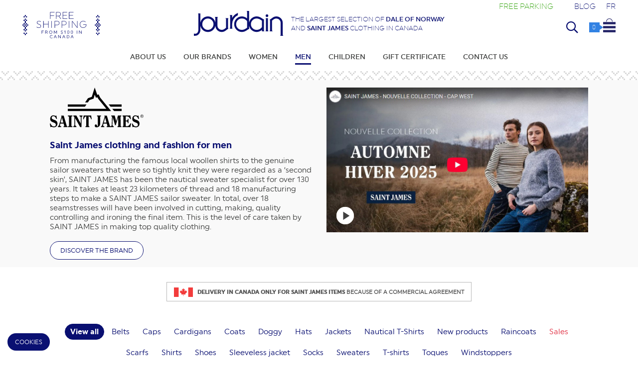

--- FILE ---
content_type: text/html; charset=UTF-8
request_url: https://www.boutiquejourdain.com/clothing/saint-james/men/belleville-accessories/6022
body_size: 310118
content:
<!DOCTYPE html>
<html lang="en">
<head>
                <script>
                console.log('Infos couleur 1 : DR||,61,,66, ||Jourdain_Saint_James_1243-NAVY-BLANC-BELLEVILLE_0.webp||||,,||||')
            </script>
                        <script>
                console.log('Infos couleur 2 : ')
            </script>
                        <script>
                console.log('Infos couleur 3 : ')
            </script>
                        <script>
                console.log('Infos couleur 4 : ')
            </script>
                        <script>
                console.log('Infos couleur 5 : ')
            </script>
                        <script>
                console.log('Infos couleur 6 : ')
            </script>
                        <script>
                console.log('Infos couleur 7 : ')
            </script>
                        <script>
                console.log('Infos couleur 8 : ')
            </script>
                        <script>
                console.log('Infos couleur 9 : ')
            </script>
                        <script>
                console.log('Infos couleur 10 : ')
            </script>
                        <script>
                console.log('Infos couleur 11 : ')
            </script>
                        <script>
                console.log('Infos couleur 12 : ')
            </script>
            <!--    <script-->
<!--            type="text/javascript"-->
<!--            src="https://app.termly.io/embed.min.js"-->
<!--            data-auto-block="on"-->
<!--            data-website-uuid="64df4fa8-769d-4a78-8f01-eda7ac9464df"-->
<!--    ></script>-->
    <script
            type="text/javascript"
            src="https://app.termly.io/resource-blocker/64df4fa8-769d-4a78-8f01-eda7ac9464df?autoBlock=off"
    ></script>
<!-- Google tag (gtag.js) -->
<!--    <script async src="https://www.googletagmanager.com/gtag/js?id=UA-6633058-1"></script>-->
<!--    <script>-->
<!--        window.dataLayer = window.dataLayer || [];-->
<!--        function gtag(){dataLayer.push(arguments);}-->
<!--        gtag('js', new Date());-->
<!---->
<!--        gtag('config', 'UA-6633058-1');-->
<!--    </script>-->

<!--     Google tag (gtag.js)-->
<!--    <script async src="https://www.googletagmanager.com/gtag/js?id=G-HHLHK2YD0K"></script>-->
<!--    <script>-->
<!--        window.dataLayer = window.dataLayer || [];-->
<!--        function gtag(){dataLayer.push(arguments);}-->
<!--        gtag('js', new Date());-->
<!---->
<!--        gtag('config', 'G-HHLHK2YD0K');-->
<!--    </script>-->
    <script>
        window.dataLayer = window.dataLayer || [];
        function gtag() {
            dataLayer.push(arguments);
        }
    </script>
        <!-- Google Tag Manager -->
<script>(function(w,d,s,l,i){w[l]=w[l]||[];w[l].push({'gtm.start':
new Date().getTime(),event:'gtm.js'});var f=d.getElementsByTagName(s)[0],
j=d.createElement(s),dl=l!='dataLayer'?'&l='+l:'';j.async=true;j.src=
'https://www.googletagmanager.com/gtm.js?id='+i+dl;f.parentNode.insertBefore(j,f);
})(window,document,'script','dataLayer','GTM-KJWG5MX');</script>
<!-- End Google Tag Manager -->
<meta name="google-site-verification" content="tbhsl8HuR2qK8-I0paDMeDZ_5m7SuYBaLePeem4b0qk" />
<meta name="facebook-domain-verification" content="p9s2mt9xmqnbgms3s8st4xkjkbq321" />
<meta name="viewport" content="width=device-width; initial-scale=1.0;" id="viewport">
<meta http-equiv="content-type" content="text/html; charset=UTF-8">
    <link rel="canonical" href="https://www.boutiquejourdain.com/clothing/saint-james/men" />
    <base href="https://www.boutiquejourdain.com" />
<title>Clothing For Men - Saint James | Boutique Jourdain</title>
<link rel="apple-touch-icon" sizes="57x57" href="/apple-touch-icon-57x57.png">
<link rel="apple-touch-icon" sizes="60x60" href="/apple-touch-icon-60x60.png">
<link rel="apple-touch-icon" sizes="72x72" href="/apple-touch-icon-72x72.png">
<link rel="apple-touch-icon" sizes="76x76" href="/apple-touch-icon-76x76.png">
<link rel="apple-touch-icon" sizes="114x114" href="/apple-touch-icon-114x114.png">
<link rel="apple-touch-icon" sizes="120x120" href="/apple-touch-icon-120x120.png">
<link rel="apple-touch-icon" sizes="144x144" href="/apple-touch-icon-144x144.png">
<link rel="apple-touch-icon" sizes="152x152" href="/apple-touch-icon-152x152.png">
<link rel="apple-touch-icon" sizes="180x180" href="/apple-touch-icon-180x180.png">
<link rel="icon" type="image/png" href="/favicon-32x32.png" sizes="32x32">
<link rel="icon" type="image/png" href="/favicon-194x194.png" sizes="194x194">
<link rel="icon" type="image/png" href="/favicon-96x96.png" sizes="96x96">
<link rel="icon" type="image/png" href="/android-chrome-192x192.png" sizes="192x192">
<link rel="icon" type="image/png" href="/favicon-16x16.png" sizes="16x16">
<link rel="manifest" href="/manifest.json">
<meta name="msapplication-TileColor" content="#233588">
<meta name="msapplication-TileImage" content="/mstile-144x144.png">
<meta name="theme-color" content="#ffffff">
<meta name="description" content="Discover our collection of Clothing for Men from the brand Saint James at Boutique Jourdain.">
<meta property="fb:app_id" content="160072577777901"/>
    <meta property="og:image:width" content="" />
    <meta property="og:image:height" content="" />
    <meta property="og:image" content="https://www.boutiquejourdain.com/contenuFichiers/images/slideshow/jourdain.jpg"/>
    <meta property="og:title" content="Clothing For Men - Saint James | Boutique Jourdain"/>
    <meta property="og:description" content="Discover our collection of Clothing for Men from the brand Saint James at Boutique Jourdain."/>
    <meta property="og:type" content="website"/>
    <meta property="og:url" content="https://www.boutiquejourdain.com/clothing/saint-james/men/belleville-accessories/6022"/>
    <meta property="og:site_name" content="Boutique Jourdain - The largest selection of Dale of Norway and Saint James clothing in Canada"/>
    <meta name="twitter:title" content="Clothing For Men - Saint James | Boutique Jourdain" />
    <meta name="twitter:image" content="https://www.boutiquejourdain.com//contenuFichiers/images/slideshow/jourdain.jpg"/>
    <meta name="twitter:url" content="https://www.boutiquejourdain.com/clothing/saint-james/men/belleville-accessories/6022" />
        <script type="text/javascript" src="ajax/saveClientId.js"></script>
    <script src="https://ajax.googleapis.com/ajax/libs/jquery/2.1.3/jquery.min.js"></script>
<script src="js/jquery-ui.min.js"></script>
<script type="text/javascript" src="https://www.boutiquejourdain.com/js/modernizr.js"></script>
    <script type="text/javascript" src="js/modernizr-webp.js"></script>
<script>
    const htmltag = document.querySelector('html');
console.log('www.boutiquejourdain.com/clothing/saint-james/men/belleville-accessories/6022 | www.boutiquejourdain.com/clothing/saint-james/men'+document.referrer);    
</script>
<link rel="stylesheet" href="https://www.boutiquejourdain.com/fancybox/source/jquery.fancybox.css?v=2.1.5" type="text/css" media="screen" />
<script type="text/javascript" src="https://www.boutiquejourdain.com/fancybox/source/jquery.fancybox.pack.js?v=2.1.5"></script>
<script type="text/javascript">
$(document).ready(function() {
    $(".fancybox").fancybox({
     tpl: {
    closeBtn : '<a title="Close" class="fancybox-item fancybox-close" href="javascript:;"></a>',
      next: '<a title="Next" class="fancybox-nav fancybox-next"><span></span></a>',
      prev: '<a title="Previous" class="fancybox-nav fancybox-prev"><span></span></a>'
     }
    });
});
</script>
<script type="text/javascript">
function cartClose()
{
    //$("#cart_mini").css('display','none');
    //$("#cart_mini").fadeOut(200,"easeInQuint").;
      $( "#cart_mini" ).fadeOut( 200,"easeInQuint", function() {
    $('#miniCartContainer').html('<i class="fal fa-spinner-third fa-spin"></i>');
  });
}
function quickViewClose()
{
    $("#quickViewContainerBack").fadeOut(200,"easeInQuint");
    $("#quickViewContainer").css('display','none');
    $( "#item-sheet-container" ).css('display','none');
    $("body").css({'overflow':'auto'});
      //$( "#quickViewContainer" ).fadeOut( 200,"easeInQuint", function() {
    //$('#miniCartContainer').html('<i class="fal fa-spinner-third fa-spin"></i>');
  //});
}
function btnGoToSheetShow(itemID)
{
    if ($( window ).width() < 768)
    {
        window.location.href = "?item="+itemID;
    }
    else
    {
       $("#btnGoToSheet"+itemID).css('display','block');
    }
}
</script>
    <script src="https://www.boutiquejourdain.com/js/jquery.bxslider.min.js?v=27910"></script>
    <link href="https://www.boutiquejourdain.com/css/jquery.bxslider.css" rel="stylesheet" />
                <script src="ajax/quickview-show.js?v=27910"></script>
        <script src="ajax/cart-show_v2.js"></script>
        <!--<link href='https://fonts.googleapis.com/css?family=Nixie+One' rel='stylesheet' type='text/css'>-->
<link rel="preconnect" href="https://fonts.googleapis.com">
<link rel="preconnect" href="https://fonts.gstatic.com" crossorigin>
<link href="https://fonts.googleapis.com/css2?family=BioRhyme:wght@200;300;400&family=Nixie+One&display=swap" rel="stylesheet">
<link rel="stylesheet" href="https://pro.fontawesome.com/releases/v5.6.1/css/all.css" integrity="sha384-NJXGk7R+8gWGBdutmr+/d6XDokLwQhF1U3VA7FhvBDlOq7cNdI69z7NQdnXxcF7k" crossorigin="anonymous">
<link rel="stylesheet" href="font-awesome/css/font-awesome.min.css">
    <link rel="stylesheet" href="https://www.boutiquejourdain.com/css/jquery-ui.min.css">
<link href="https://www.boutiquejourdain.com/css/reset.css" rel="stylesheet">
            <link href="https://www.boutiquejourdain.com/css/styles_v2.css?v=27910" rel="stylesheet">
        <link href="https://www.boutiquejourdain.com/css/responsive_v2.css?v=27910" rel="stylesheet">
            <!-- Facebook Pixel Code -->
    <script>
    !function(f,b,e,v,n,t,s)
    {if(f.fbq)return;n=f.fbq=function(){n.callMethod?
    n.callMethod.apply(n,arguments):n.queue.push(arguments)};
    if(!f._fbq)f._fbq=n;n.push=n;n.loaded=!0;n.version='2.0';
    n.queue=[];t=b.createElement(e);t.async=!0;
    t.src=v;s=b.getElementsByTagName(e)[0];
    s.parentNode.insertBefore(t,s)}(window,document,'script',
    'https://connect.facebook.net/en_US/fbevents.js');
     fbq('init', '720236542015010'); 
    fbq('track', 'PageView');
    </script>
    <noscript>
     <img height="1" width="1" 
    src="https://www.facebook.com/tr?id=720236542015010&ev=PageView
    &noscript=1"/>
    </noscript>
    <!-- End Facebook Pixel Code -->
    </head>
    <body class="brand2page page5 langen">
    <script src="ajax/getResolution.js?v=27910"></script>
    <script>
        // jQuery(document).ready(function() {
        if (jQuery(window).width() < 768) {
            mobile = 1;
        } else {
            mobile = 2;
        }
        getResolution(mobile);
        // });
    </script>
    <!-- Google Tag Manager (noscript) -->
    <noscript><iframe src="https://www.googletagmanager.com/ns.html?id=GTM-KJWG5MX"
    height="0" width="0" style="display:none;visibility:hidden"></iframe></noscript>
    <!-- End Google Tag Manager (noscript) -->
<!--    <script>-->
<!--        window.dataLayer.push(function(){-->
<!--            gtag('get', 'G-HHLHK2YD0K', 'client_id', function(clientId){-->
<!--                console.log("clientId récupéré :", clientId);-->
<!--                saveClientId(clientId);-->
<!--            });-->
<!--        });-->
<!--    </script>-->
<input type="hidden" id="resW" name="resW" value="0" />
<script>
    resW = $( document ).width();
    $( "#resW" ).val(resW);
    console.log('l :'+resW);
</script>
<!--    <script>-->
<!--    (function(i,s,o,g,r,a,m){i['GoogleAnalyticsObject']=r;i[r]=i[r]||function(){-->
<!--    (i[r].q=i[r].q||[]).push(arguments)},i[r].l=1*new Date();a=s.createElement(o),-->
<!--    m=s.getElementsByTagName(o)[0];a.async=1;a.src=g;m.parentNode.insertBefore(a,m)-->
<!--    })(window,document,'script','//www.google-analytics.com/analytics.js','ga');-->
<!---->
<!--    ga('create', 'UA-6633058-1', 'auto');-->
<!--    ga('send', 'pageview');-->
<!---->
<!--    </script>-->
    <!--<script> 
var $buoop = {
    vs:{e:-4,f:-3,o:-3,s:-1,c:-3},
    c:2,
    reminder: 1,
    reminderClosed: 24,
    l: 'en'
}; 
function $buo_f(){ 
 var e = document.createElement("script"); 
 e.src = "//browser-update.org/update.min.js"; 
 document.body.appendChild(e);
};
try {document.addEventListener("DOMContentLoaded", $buo_f,false)}
catch(e){window.attachEvent("onload", $buo_f)}
</script>-->
<header>
    <input type="hidden" value="" id="resolution2">
    <div id="mobile-icon-nav" onclick="openCloseMobileNav()">
        <i class="far fa-bars"></i><i class="fal fa-times"></i>
    </div>
    <div id="logoTeaserContainer">
        <div id="logo"><a href="" title="Jourdain" alt="Jourdain"><img src="img/logo.svg" alt="Jourdain" /></a></div>
        <div id="teaser">The largest selection of <a href="https://www.boutiquejourdain.com/clothing/dale-of-norway"><strong>Dale of Norway</strong></a><br/>and <a href="https://www.boutiquejourdain.com/clothing/saint-james"><strong>Saint James</strong></a> clothing in Canada</div>
    </div>
        <div id="free-shipping">
        <a href="/delivery-fees" title="Free shipping<br><span>from $100 in Canada</span>"><img src="img/free-shipping_v2_en.svg" alt="Free shipping<br><span>from $100 in Canada</span>" /></a><br/>
        <!--<div id="freeShippingTempo">UPS will be taking over delivery temporarily</div>-->
    </div>
    <a href="jourdain-blog/news-from-jourdain/free-parking/12/68377">
        <div id="free-parking" class="en">
            Free parking        </div>
    </a>
    <a href="/jourdain-blog">
        <div id="blog-top-nav-btn" class="en">
            Blog        </div>
    </a>
    <div id="lang">
                    <a href="?lang=fr&item=6022" title="Français">FR</a>
                </div>
    <div id="search-form-tab1" class="search-form-tab" onclick="openSearchField(1)">
        <div id="search-form-container">
    <form action="?" method="get" enctype="multipart/form-data" name="search-form" id="search-form">
    <input name="rub" id="rub" type="hidden" value="search">
    <input name="keywords" id="keywords" class="keywords-field" type="text" autofocus>
    </form>
    <div id="close-search-field" onclick="search(1)" title="Search"></div>
</div>    </div>
    <div id="icon-basket" onmouseover="cartShow()">
        <a href="?rub=cart" title="Your shopping bag" rel="nofollow" id="linkToCart">
            <div id="icon-basket-counter" class="icon-basket-counter"><span id="cartItemsNumberTop">0</span></div><img src="img/icon-cart.svg" alt="Your shopping bag" />
        </a>
    </div>
    <div id="icon-basket" class="mobile">
        <a href="?rub=cart" title="Your shopping bag" rel="nofollow" id="linkToCart">
            <div id="icon-basket-counter" class="icon-basket-counter"><span id="cartItemsNumberTop">0</span></div><img src="img/icon-cart.svg" alt="Your shopping bag" />
        </a>
    </div>
    <input type="hidden" name="numberCartItems" id="numberCartItems" value="0" />
</header>
<script type="text/javascript" src="js/nav_v2.js?v=27910"></script>
<nav id="nav_v2">
<ul class="navbar">
    <li id="tab1">
            <a
                            href="/about-us" title="Learn more about the Jourdain Québec online stores"
                                    onmouseover="toggleSubNav(0)"
                    >About Us                        </a>                    </li><li id="tab2">
            <a
             onmouseover="toggleSubNav(4)">Our Brands                            <i class="fal fa-plus"></i><i class="fal fa-minus"></i>
                            </a>            <div class="subNavContainer" id="subNavContainer4">
    <div id="subNavWrapper">
        <div id="subNavByBrands">
            <div class="title">Discover</div>
            <div id="brandsGrid">
                                    <div class="brandWrapper ">
                        <a href="/clothing/dale-of-norway">
                            <div class="brandLogo" id="brand1Logo"><img src="/contentFiles/images/marques/Logo_Dale.svg" alt="Dale of Norway" /></div>
                            <div class="brandTeaser">Norwegian knitting</div>
                        </a>
                    </div>
                                        <div class="brandWrapper ">
                        <a href="/clothing/saint-james">
                            <div class="brandLogo" id="brand2Logo"><img src="/contentFiles/images/marques/Logo_Saint_James.svg" alt="Saint James" /></div>
                            <div class="brandTeaser">The sailor look</div>
                        </a>
                    </div>
                                        <div class="brandWrapper ">
                        <a href="/clothing/brax">
                            <div class="brandLogo" id="brand10Logo"><img src="/contentFiles/images/marques/Logo_Brax.svg" alt="Brax" /></div>
                            <div class="brandTeaser">Urban comfort</div>
                        </a>
                    </div>
                                        <div class="brandWrapper ">
                        <a href="/clothing/cambio">
                            <div class="brandLogo" id="brand11Logo"><img src="/contentFiles/images/marques/Logo_Cambio.svg" alt="Cambio" /></div>
                            <div class="brandTeaser">Pants</div>
                        </a>
                    </div>
                                        <div class="brandWrapper ">
                        <a href="/clothing/carmen-g">
                            <div class="brandLogo" id="brand4Logo"><img src="/contentFiles/images/marques/Logo_CarmenG.svg" alt="Carmen G." /></div>
                            <div class="brandTeaser">Raincoat</div>
                        </a>
                    </div>
                                        <div class="brandWrapper ">
                        <a href="/clothing/estheme">
                            <div class="brandLogo" id="brand14Logo"><img src="/contentFiles/images/marques/Logo_Estheme.svg" alt="Estheme Cachemire" /></div>
                            <div class="brandTeaser">Cashmere reimagined</div>
                        </a>
                    </div>
                                        <div class="brandWrapper ">
                        <a href="/clothing/oui">
                            <div class="brandLogo" id="brand20Logo"><img src="/contentFiles/images/marques/Logo_Oui.svg" alt="OUI" /></div>
                            <div class="brandTeaser">German knitting!</div>
                        </a>
                    </div>
                                        <div class="brandWrapper ">
                        <a href="/clothing/colmar">
                            <div class="brandLogo" id="brand21Logo"><img src="/contentFiles/images/marques/Logo_Colmar.svg" alt="Colmar" /></div>
                            <div class="brandTeaser">Comfort and performance</div>
                        </a>
                    </div>
                                </div>
        </div>
    </div>
</div>        </li><li id="tab4">
            <a
                            href="/clothing/women" title="Dale Of Norway, Saint James, Brax For Women | Boutique Jourdain"
                                    onmouseover="toggleSubNav(1)"
                    >Women                            <i class="fal fa-plus"></i><i class="fal fa-minus"></i>
                            </a>            <div class="subNavContainer" id="subNavContainer1">
    <div id="subNavWrapper">
        <div id="subNavByBrands">
            <div class="title">By brand</div>
            <div id="brandsGrid">
                                    <div class="brandWrapper ">
                        <a href="/clothing/dale-of-norway/women">
                            <div class="brandLogo" id="brand1Logo"><img src="/contentFiles/images/marques/Logo_Dale.svg" alt="Dale of Norway" /></div>
                            <div class="brandTeaser">Norwegian knitting</div>
                        </a>
                    </div>
                                        <div class="brandWrapper ">
                        <a href="/clothing/saint-james/women">
                            <div class="brandLogo" id="brand2Logo"><img src="/contentFiles/images/marques/Logo_Saint_James.svg" alt="Saint James" /></div>
                            <div class="brandTeaser">The sailor look</div>
                        </a>
                    </div>
                                        <div class="brandWrapper ">
                        <a href="/clothing/brax/women">
                            <div class="brandLogo" id="brand10Logo"><img src="/contentFiles/images/marques/Logo_Brax.svg" alt="Brax" /></div>
                            <div class="brandTeaser">Urban comfort</div>
                        </a>
                    </div>
                                        <div class="brandWrapper ">
                        <a href="/clothing/cambio/women">
                            <div class="brandLogo" id="brand11Logo"><img src="/contentFiles/images/marques/Logo_Cambio.svg" alt="Cambio" /></div>
                            <div class="brandTeaser">Pants</div>
                        </a>
                    </div>
                                        <div class="brandWrapper ">
                        <a href="/clothing/carmen-g/women">
                            <div class="brandLogo" id="brand4Logo"><img src="/contentFiles/images/marques/Logo_CarmenG.svg" alt="Carmen G." /></div>
                            <div class="brandTeaser">Raincoat</div>
                        </a>
                    </div>
                                        <div class="brandWrapper ">
                        <a href="/clothing/estheme/women">
                            <div class="brandLogo" id="brand14Logo"><img src="/contentFiles/images/marques/Logo_Estheme.svg" alt="Estheme Cachemire" /></div>
                            <div class="brandTeaser">Cashmere reimagined</div>
                        </a>
                    </div>
                                        <div class="brandWrapper ">
                        <a href="/clothing/oui/women">
                            <div class="brandLogo" id="brand20Logo"><img src="/contentFiles/images/marques/Logo_Oui.svg" alt="OUI" /></div>
                            <div class="brandTeaser">German knitting!</div>
                        </a>
                    </div>
                                        <div class="brandWrapper ">
                        <a href="/clothing/colmar/women">
                            <div class="brandLogo" id="brand21Logo"><img src="/contentFiles/images/marques/Logo_Colmar.svg" alt="Colmar" /></div>
                            <div class="brandTeaser">Comfort and performance</div>
                        </a>
                    </div>
                                </div>
        </div>
        <div id="subNavByCategories">
            <div class="title">By categories</div>
            <div id="categoriesGrid">
                <div class="subcatList" id="subcatListMobileOnly">
                                            <a href="/women/new" class="newItemsLink2"><h2>New</h2></a>
                                        </div>
                                        <div class="subcatList" id="subcatList1">
                            <a href="/women/clothes" onmouseover="toggleSubCat(1,1)">
                            <h2>Clothes</h2><i class="fal fa-plus"></i><i class="fal fa-minus"></i>
                            </a>
                            <div class="subCatLinksWrapper" id="subCatLinks1">
                                                                        <div class="subCatLink"><a href="/women/clothes/bermuda-shorts">Bermuda shorts</a></div>
                                                                                <div class="subCatLink"><a href="/women/clothes/cardigans">Cardigans</a></div>
                                                                                <div class="subCatLink"><a href="/women/clothes/sweaters">Sweaters</a></div>
                                                                                <div class="subCatLink"><a href="/women/clothes/blouses">Blouses</a></div>
                                                                                <div class="subCatLink"><a href="/women/clothes/jeans">Jeans</a></div>
                                                                                <div class="subCatLink"><a href="/women/clothes/skirts">Skirts</a></div>
                                                                                <div class="subCatLink"><a href="/women/clothes/nautical-t-shirts">Nautical T-Shirts</a></div>
                                                                                <div class="subCatLink"><a href="/women/clothes/pants">Pants</a></div>
                                                                                <div class="subCatLink"><a href="/women/clothes/dresses">Dresses</a></div>
                                                                                <div class="subCatLink"><a href="/women/clothes/baselayers">Baselayers</a></div>
                                                                                <div class="subCatLink"><a href="/women/clothes/t-shirts">T-shirts</a></div>
                                                                                <div class="subCatLink"><a href="/women/clothes/jackets">Jackets</a></div>
                                                                                <div class="subCatLink"><a href="/women/clothes/blazers">Blazers</a></div>
                                                                    </div>
                            <div class="subcatShowAll"><a href="/women/clothes">View all</a></div>
                        </div>
                                                <div class="subcatList" id="subcatList2">
                            <a href="/women/outside" onmouseover="toggleSubCat(1,2)">
                            <h2>Outside</h2><i class="fal fa-plus"></i><i class="fal fa-minus"></i>
                            </a>
                            <div class="subCatLinksWrapper" id="subCatLinks2">
                                                                        <div class="subCatLink"><a href="/women/outside/windstoppers">Windstoppers</a></div>
                                                                                <div class="subCatLink"><a href="/women/outside/raincoats">Raincoats</a></div>
                                                                                <div class="subCatLink"><a href="/women/outside/coats">Coats</a></div>
                                                                                <div class="subCatLink"><a href="/women/outside/sleeveless-jacket">Sleeveless jacket</a></div>
                                                                    </div>
                            <div class="subcatShowAll"><a href="/women/outside">View all</a></div>
                        </div>
                                                <div class="subcatList" id="subcatList3">
                            <a href="/women/accessories" onmouseover="toggleSubCat(1,3)">
                            <h2>Accessories</h2><i class="fal fa-plus"></i><i class="fal fa-minus"></i>
                            </a>
                            <div class="subCatLinksWrapper" id="subCatLinks3">
                                                                        <div class="subCatLink"><a href="/women/accessories/headbands">Headbands</a></div>
                                                                                <div class="subCatLink"><a href="/women/accessories/bracelets">Bracelets</a></div>
                                                                                <div class="subCatLink"><a href="/women/accessories/caps">Caps</a></div>
                                                                                <div class="subCatLink"><a href="/women/accessories/hats">Hats</a></div>
                                                                                <div class="subCatLink"><a href="/women/accessories/socks">Socks</a></div>
                                                                                <div class="subCatLink"><a href="/women/accessories/scarfs">Scarfs</a></div>
                                                                                <div class="subCatLink"><a href="/women/accessories/mittens">Mittens</a></div>
                                                                                <div class="subCatLink"><a href="/women/accessories/bags">Bags</a></div>
                                                                                <div class="subCatLink"><a href="/women/accessories/handbags">Handbags</a></div>
                                                                                <div class="subCatLink"><a href="/women/accessories/shoes">Shoes</a></div>
                                                                                <div class="subCatLink"><a href="/women/accessories/doggy">Doggy</a></div>
                                                                                <div class="subCatLink"><a href="/women/accessories/toques">Toques</a></div>
                                                                    </div>
                            <div class="subcatShowAll"><a href="/women/accessories">View all</a></div>
                        </div>
                                        <div class="subcatList">
                                            <a href="/women/new" class="newItemsLink"><h2>New</h2></a>
                                                <h2 class="discountLink"><a href="/women/sales">Sales</a></h2>
                                        </div>
            </div>
        </div>
    </div>
</div>        </li><li id="tab5">
            <a
                            href="/clothing/men" title="Dale Of Norway, Saint James, Brax For Men | Boutique Jourdain"
                                    onmouseover="toggleSubNav(2)"
                     class="active">Men                            <i class="fal fa-plus"></i><i class="fal fa-minus"></i>
                            </a>            <div class="subNavContainer" id="subNavContainer2">
    <div id="subNavWrapper">
        <div id="subNavByBrands">
            <div class="title">By brand</div>
            <div id="brandsGrid">
                                    <div class="brandWrapper ">
                        <a href="/clothing/dale-of-norway/men">
                            <div class="brandLogo" id="brand1Logo"><img src="/contentFiles/images/marques/Logo_Dale.svg" alt="Dale of Norway" /></div>
                            <div class="brandTeaser">Norwegian knitting</div>
                        </a>
                    </div>
                                        <div class="brandWrapper active">
                        <a href="/clothing/saint-james/men">
                            <div class="brandLogo" id="brand2Logo"><img src="/contentFiles/images/marques/Logo_Saint_James.svg" alt="Saint James" /></div>
                            <div class="brandTeaser">The sailor look</div>
                        </a>
                    </div>
                                        <div class="brandWrapper ">
                        <a href="/clothing/brax/men">
                            <div class="brandLogo" id="brand10Logo"><img src="/contentFiles/images/marques/Logo_Brax.svg" alt="Brax" /></div>
                            <div class="brandTeaser">Urban comfort</div>
                        </a>
                    </div>
                                        <div class="brandWrapper ">
                        <a href="/clothing/colmar/men">
                            <div class="brandLogo" id="brand21Logo"><img src="/contentFiles/images/marques/Logo_Colmar.svg" alt="Colmar" /></div>
                            <div class="brandTeaser">Comfort and performance</div>
                        </a>
                    </div>
                                </div>
        </div>
        <div id="subNavByCategories">
            <div class="title">By categories</div>
            <div id="categoriesGrid">
                <div class="subcatList" id="subcatListMobileOnly">
                                            <a href="/men/new" class="newItemsLink2"><h2>New</h2></a>
                                        </div>
                                        <div class="subcatList" id="subcatList1">
                            <a href="/men/clothes" onmouseover="toggleSubCat(2,1)">
                            <h2>Clothes</h2><i class="fal fa-plus"></i><i class="fal fa-minus"></i>
                            </a>
                            <div class="subCatLinksWrapper" id="subCatLinks1">
                                                                        <div class="subCatLink"><a href="/men/clothes/cardigans">Cardigans</a></div>
                                                                                <div class="subCatLink"><a href="/men/clothes/sweaters">Sweaters</a></div>
                                                                                <div class="subCatLink"><a href="/men/clothes/shirts">Shirts</a></div>
                                                                                <div class="subCatLink"><a href="/men/clothes/jeans">Jeans</a></div>
                                                                                <div class="subCatLink"><a href="/men/clothes/nautical-t-shirts">Nautical T-Shirts</a></div>
                                                                                <div class="subCatLink"><a href="/men/clothes/pants">Pants</a></div>
                                                                                <div class="subCatLink"><a href="/men/clothes/baselayers">Baselayers</a></div>
                                                                                <div class="subCatLink"><a href="/men/clothes/t-shirts">T-shirts</a></div>
                                                                                <div class="subCatLink"><a href="/men/clothes/jackets">Jackets</a></div>
                                                                    </div>
                            <div class="subcatShowAll"><a href="/men/clothes">View all</a></div>
                        </div>
                                                <div class="subcatList" id="subcatList2">
                            <a href="/men/outside" onmouseover="toggleSubCat(2,2)">
                            <h2>Outside</h2><i class="fal fa-plus"></i><i class="fal fa-minus"></i>
                            </a>
                            <div class="subCatLinksWrapper" id="subCatLinks2">
                                                                        <div class="subCatLink"><a href="/men/outside/windstoppers">Windstoppers</a></div>
                                                                                <div class="subCatLink"><a href="/men/outside/raincoats">Raincoats</a></div>
                                                                                <div class="subCatLink"><a href="/men/outside/coats">Coats</a></div>
                                                                                <div class="subCatLink"><a href="/men/outside/sleeveless-jacket">Sleeveless jacket</a></div>
                                                                    </div>
                            <div class="subcatShowAll"><a href="/men/outside">View all</a></div>
                        </div>
                                                <div class="subcatList" id="subcatList3">
                            <a href="/men/accessories" onmouseover="toggleSubCat(2,3)">
                            <h2>Accessories</h2><i class="fal fa-plus"></i><i class="fal fa-minus"></i>
                            </a>
                            <div class="subCatLinksWrapper" id="subCatLinks3">
                                                                        <div class="subCatLink"><a href="/men/accessories/headbands">Headbands</a></div>
                                                                                <div class="subCatLink"><a href="/men/accessories/caps">Caps</a></div>
                                                                                <div class="subCatLink"><a href="/men/accessories/belts">Belts</a></div>
                                                                                <div class="subCatLink"><a href="/men/accessories/hats">Hats</a></div>
                                                                                <div class="subCatLink"><a href="/men/accessories/socks">Socks</a></div>
                                                                                <div class="subCatLink"><a href="/men/accessories/scarfs">Scarfs</a></div>
                                                                                <div class="subCatLink"><a href="/men/accessories/mittens">Mittens</a></div>
                                                                                <div class="subCatLink"><a href="/men/accessories/bags">Bags</a></div>
                                                                                <div class="subCatLink"><a href="/men/accessories/shoes">Shoes</a></div>
                                                                                <div class="subCatLink"><a href="/men/accessories/doggy">Doggy</a></div>
                                                                                <div class="subCatLink"><a href="/men/accessories/toques">Toques</a></div>
                                                                    </div>
                            <div class="subcatShowAll"><a href="/men/accessories">View all</a></div>
                        </div>
                                        <div class="subcatList">
                                            <a href="/men/new" class="newItemsLink"><h2>New</h2></a>
                                                <h2 class="discountLink"><a href="/men/sales">Sales</a></h2>
                                        </div>
            </div>
        </div>
    </div>
</div>        </li><li id="tab6">
            <a
                            href="/clothing/children" title="Dale Of Norway, Saint James, Brax For Kids | Boutique Jourdain"
                                    onmouseover="toggleSubNav(3)"
                    >Children                            <i class="fal fa-plus"></i><i class="fal fa-minus"></i>
                            </a>            <div class="subNavContainer" id="subNavContainer3">
    <div id="subNavWrapper">
        <div id="subNavByBrands">
            <div class="title">By brand</div>
            <div id="brandsGrid">
                                    <div class="brandWrapper ">
                        <a href="/clothing/dale-of-norway/children">
                            <div class="brandLogo" id="brand1Logo"><img src="/contentFiles/images/marques/Logo_Dale.svg" alt="Dale of Norway" /></div>
                            <div class="brandTeaser">Norwegian knitting</div>
                        </a>
                    </div>
                                        <div class="brandWrapper ">
                        <a href="/clothing/saint-james/children">
                            <div class="brandLogo" id="brand2Logo"><img src="/contentFiles/images/marques/Logo_Saint_James.svg" alt="Saint James" /></div>
                            <div class="brandTeaser">The sailor look</div>
                        </a>
                    </div>
                                </div>
        </div>
        <div id="subNavByCategories">
            <div class="title">By categories</div>
            <div id="categoriesGrid">
                <div class="subcatList" id="subcatListMobileOnly">
                                    </div>
                                        <div class="subcatList" id="subcatList1">
                            <a href="/children/clothes" onmouseover="toggleSubCat(3,1)">
                            <h2>Clothes</h2><i class="fal fa-plus"></i><i class="fal fa-minus"></i>
                            </a>
                            <div class="subCatLinksWrapper" id="subCatLinks1">
                                                                        <div class="subCatLink"><a href="/children/clothes/sweaters">Sweaters</a></div>
                                                                                <div class="subCatLink"><a href="/children/clothes/nautical-t-shirts">Nautical T-Shirts</a></div>
                                                                                <div class="subCatLink"><a href="/children/clothes/t-shirts">T-shirts</a></div>
                                                                    </div>
                            <div class="subcatShowAll"><a href="/children/clothes">View all</a></div>
                        </div>
                                                <div class="subcatList" id="subcatList2">
                            <a href="/children/outside" onmouseover="toggleSubCat(3,2)">
                            <h2>Outside</h2><i class="fal fa-plus"></i><i class="fal fa-minus"></i>
                            </a>
                            <div class="subCatLinksWrapper" id="subCatLinks2">
                                                                        <div class="subCatLink"><a href="/children/outside/raincoats">Raincoats</a></div>
                                                                    </div>
                            <div class="subcatShowAll"><a href="/children/outside">View all</a></div>
                        </div>
                                                <div class="subcatList" id="subcatList3">
                            <a href="/children/accessories" onmouseover="toggleSubCat(3,3)">
                            <h2>Accessories</h2><i class="fal fa-plus"></i><i class="fal fa-minus"></i>
                            </a>
                            <div class="subCatLinksWrapper" id="subCatLinks3">
                                                                        <div class="subCatLink"><a href="/children/accessories/toques">Toques</a></div>
                                                                    </div>
                            <div class="subcatShowAll"><a href="/children/accessories">View all</a></div>
                        </div>
                                        <div class="subcatList">
                                            <h2 class="discountLink"><a href="/children/sales">Sales</a></h2>
                                        </div>
            </div>
        </div>
    </div>
</div>        </li><li id="tab8">
            <a
                            href="/gift-certificate" title="Buy Jourdain gift certificates online"
                                    onmouseover="toggleSubNav(0)"
                    >Gift Certificate                        </a>                    </li><li id="tab10">
            <a
                            href="/reach-us" title="To reach Jourdain's online store"
                                    onmouseover="toggleSubNav(0)"
                    >Contact Us                        </a>                    </li>    <li id="search-form-tab2" class="search-form-tab" onclick="openSearchField(2)">
        <div id="search-form-container">
    <form action="?" method="get" enctype="multipart/form-data" name="search-form" id="search-form">
    <input name="rub" id="rub" type="hidden" value="search">
    <input name="keywords" id="keywords" class="keywords-field" type="text" autofocus>
    </form>
    <div id="close-search-field" onclick="search(2)" title="Search"></div>
</div>    </li>
    </ul>
<div id="mobile-nav-footer">
    <div id="block1">
        <div id="free-shipping">
            <a href="/delivery-fees" title="Free shipping<br><span>from $100 in Canada</span>"><img src="img/free-shipping_v2_en.svg" alt="Free shipping<br><span>from $100 in Canada</span>" /></a><br/>
            <!--<div id="freeShippingTempo">UPS will be taking over delivery temporarily</div>-->
        </div>
        <a href="jourdain-blog/news-from-jourdain/free-parking/12/68377">
            <div id="free-parking" class="en">
                Free parking            </div>
        </a>
    </div>
    <div id="lang2">
                    <a href="?lang=fr&item=6022">FRANÇAIS</a>
                </div>
    <div id="mobile-nav-footer-phone_wrapper">
        <div class="mobile-nav-footer-phone"><a href="tel:4186929904">418 692-9904</a></div>
        <span class="sep">|</span>
        <div class="mobile-nav-footer-phone"><a href="tel:18886929904">1 888 692-9904</a></div>
    </div>
</div>
</nav>
<div class="blockSeparator first"></div>
    <div id="cart_mini">
        <div id="miniCartWrapper">
            <div id="miniCartHeader">
                <div id="miniCartHeaderTitle">Your bag in brief</div>
                <div id="miniCartHeaderClose"><i class="fal fa-times-square" onclick="cartClose()"></i></div>
            </div>
            <div id="miniCartContainer">
                                <i class="fal fa-spinner-third fa-spin"></i>
            </div>
        </div>
    </div>
        <div id="quickViewContainerBack"></div>
        <div class="content" id="content5">
        <div id="quickViewContainer">
    <div id="quickViewClose" onclick="quickViewClose()"><i class="fal fa-times"></i></div>
    <div id="quickViewContent">
    </div>
    </div>
    <div id="store-brand-home-container" class="v2">
<div id="brand-preview-container">
    <div id="brand-preview-grid" >
            <div>
                <div id="brandLogo"><img src="https://www.boutiquejourdain.com//contentFiles/images/marques/Logo_Saint_James_SD.svg" /></div>
                                    <h1>Saint James clothing and fashion for men</h1>
                                    <span><p>From manufacturing the famous local woollen shirts to the genuine sailor sweaters that were so tightly knit they were regarded as a &lsquo;second skin&rsquo;, SAINT JAMES has been the nautical sweater specialist for over 130 years. It takes at least 23 kilometers of thread and 18 manufacturing steps to make a SAINT JAMES sailor sweater. In total, over 18 seamstresses will have been involved in cutting, making, quality controlling and ironing the final item. This is the level of care taken by SAINT JAMES in making top quality clothing.</p>
</span>
                                        <a id="more-about-brand-btn_v2" href="/clothing/saint-james" title="Clothing Saint James | Boutique Jourdain" >
                            Discover the brand                        </a>
                                </div>
                            <div >
                    <div id="brand-preview-video-wrapper">
                        <a id="brand-preview-video-thumb">
                            <img alt="Presentation video" src="/contentFiles/images/marques/Video_1.jpg" />
                            <div id="brand-preview-play-btn" onclick="viewVideo()">
<!--                                <img src="img/play_transparent.svg" alt="--><!--" />-->
                                <svg version="1.1" id="Calque_1" xmlns="http://www.w3.org/2000/svg" xmlns:xlink="http://www.w3.org/1999/xlink" x="0px" y="0px" viewBox="0 0 192 192" style="enable-background:new 0 0 192 192;" xml:space="preserve" aria-labelledby="playTitle">
                                    <title id="playTitle">Watch vidéo</title>
                                <g>
                                    <circle class="st0" cx="96" cy="96" r="96"/>
                                    <polygon class="st1" points="74.7,142.8 144.7,97.8 74.7,52.8 	"/>
                                </g>
                                </svg>
                            </div>
                        </a>
                        <div id="videoContainer" class="js-video widescreen">
                            <iframe width="560" height="315" src="https://www.youtube.com/embed/paMN8hdlB64?enablejsapi=1" title="YouTube video player" frameborder="0" allow="accelerometer; autoplay; clipboard-write; encrypted-media; gyroscope; picture-in-picture; web-share" allowfullscreen id="video"></iframe>
                        </div>
                    </div>
    <!--                <a id="brand-preview-video-title" href="--><!--#video" title="--><!--">--><!--</a>-->
                </div>
                    </div>
</div>
<script src="//www.youtube.com/iframe_api"></script>
<script>
    window.YT.ready(function() {
        var player = new YT.Player('video');
        jQuery('#brand-preview-play-btn').click(function() {
            console.log('video démarrée');
            player.playVideo();
        });
    });
</script>    <div id="saintjamesonlycanada" >
        <img src="img/flag-canada.png" alt=" " />
        <div id="item-alert">Delivery in Canada only for Saint James items <span>because of a commercial agreement</span></div>
    </div>
    <script>
function openCloseMobileFilterCat()
{
    if ($("#filter-tab-container").css('display') === 'none')
    {
        //$("nav").fadeIn(200,"easeInQuint");
        $("#filter-tab-container").addClass( "mobile-nav-cat-open" );
        $("#filter-title-mobile div").addClass( "mobile-nav-cat-close-icon" );
    }
    else
    {
        //$("nav").fadeOut(200,"easeInQuint");
        $("#filter-tab-container").removeClass( "mobile-nav-cat-open" );
        $("#filter-title-mobile div").removeClass( "mobile-nav-cat-close-icon" );
    }
}
</script>
<div id="filter-container">
    <div id="filter-title-mobile" onclick="openCloseMobileFilterCat()">
        Filter by subcategory        <div>+</div>
    </div>
    <div id="filter-tab-container">
        <div  class="over"><a href="/clothing/saint-james/men">View all</a></div>
                        <div class="
                                "><a href="/clothing/saint-james/men/belts/5/2/2/27">Belts</a>
                </div>
                                <div class="
                                "><a href="/clothing/saint-james/men/caps/5/2/2/35">Caps</a>
                </div>
                                <div class="
                                "><a href="/clothing/saint-james/men/cardigans/5/2/2/3">Cardigans</a>
                </div>
                                <div class="
                                "><a href="/clothing/saint-james/men/coats/5/2/2/10">Coats</a>
                </div>
                                <div class="
                                "><a href="/clothing/saint-james/men/doggy/5/2/2/33">Doggy</a>
                </div>
                                <div class="
                                "><a href="/clothing/saint-james/men/hats/5/2/2/34">Hats</a>
                </div>
                                <div class="
                                "><a href="/clothing/saint-james/men/jackets/5/2/2/9">Jackets</a>
                </div>
                                <div class="
                                "><a href="/clothing/saint-james/men/nautical-t-shirts/5/2/2/19">Nautical T-Shirts</a>
                </div>
                                <div class="
                                "><a href="/clothing/saint-james/men/new-products/5/2/2/18">New products</a>
                </div>
                                <div class="
                                "><a href="/clothing/saint-james/men/raincoats/5/2/2/11">Raincoats</a>
                </div>
                                <script>
                console.log("SELECT * FROM boutiqueProduits WHERE visible = 1 AND marque = '2' AND categories LIKE '%,2,%' AND (sousCategories LIKE '%,8,%' OR prixReduit != '0.00') ");
                </script>
                                <div class="
                discount                "><a href="/clothing/saint-james/men/sales/5/2/2/8">Sales</a>
                </div>
                                <div class="
                                "><a href="/clothing/saint-james/men/scarfs/5/2/2/23">Scarfs</a>
                </div>
                                <div class="
                                "><a href="/clothing/saint-james/men/shirts/5/2/2/14">Shirts</a>
                </div>
                                <div class="
                                "><a href="/clothing/saint-james/men/shoes/5/2/2/38">Shoes</a>
                </div>
                                <div class="
                                "><a href="/clothing/saint-james/men/sleeveless-jacket/5/2/2/32">Sleeveless jacket</a>
                </div>
                                <div class="
                                "><a href="/clothing/saint-james/men/socks/5/2/2/28">Socks</a>
                </div>
                                <div class="
                                "><a href="/clothing/saint-james/men/sweaters/5/2/2/2">Sweaters</a>
                </div>
                                <div class="
                                "><a href="/clothing/saint-james/men/t-shirts/5/2/2/1">T-shirts</a>
                </div>
                                <div class="
                                "><a href="/clothing/saint-james/men/toques/5/2/2/22">Toques</a>
                </div>
                                <div class="
                                "><a href="/clothing/saint-james/men/windstoppers/5/2/2/4">Windstoppers</a>
                </div>
                    </div>
</div><div class="itemsFilterShadowWrapper">
    <div class="itemsFilterShadow"></div>
</div>
<script>
    // function viewColor(itemID,c,image)
    // {
    //     $("#item-image-"+itemID+" img").css( "opacity",'0');
    //     $(".colorNameContainer").css( "display",'none');
    //     $(".item-colors").removeClass("item-colors-over");
    //     $("#item-colors-"+itemID+"-"+c).addClass("item-colors-over");
    //     //$("#item-image-"+itemID+" img").attr("src","itemsImages/couleurs/"+image);
    //     $("#item-image-"+itemID+" img").one("load", function() {
    //         $("#item-image-"+itemID+" img").css( "opacity",'1');
    //     }).attr("src", "itemsImages/webp/couleurs/"+image);
    //     $("#colorNameContainer-"+itemID+"-"+c).css( "display",'block');
    // }
    function viewColor(itemID,c,image)
    {
        //const htmltag = document.querySelector('html');
        console.log(htmltag.classList.contains('webp'));
        console.log(image);
        $("#item-image-"+itemID+" img").css( "opacity",'0');
        $(".colorNameContainer").css( "display",'none');
        $("#colors-container-"+itemID+" .item-colors").removeClass("item-colors-over");
        $("#item-colors-"+itemID+"-"+c).addClass("item-colors-over");
        //$("#item-image-"+itemID+" img").attr("src","itemsImages/couleurs/"+image);
        if (htmltag.classList.contains('webp')) {
            $("#item-image-"+itemID+" img").one("load", function() {
                $("#item-image-"+itemID+" img").css( "opacity",'1');
            }).attr("src", "itemsImages/webp/couleurs/"+image);
        } else {
            image = image.replace("webp", "jpg");
            $("#item-image-"+itemID+" img").one("load", function() {
                $("#item-image-"+itemID+" img").css( "opacity",'1');
            }).attr("src", "itemsImages/couleurs/"+image);
        }
        $("#colorNameContainer-"+itemID+"-"+c).css( "display",'block');
    }
     
</script>
<div class="items-container items-brand-2">
<div class="item">
        <a href="clothing/saint-james/men/arsene-scarfs-t-shirts/7607" title="Scarfs / T-shirts for men - Arsene - Saint James">
            <div class="item-image" id="item-image-7607">
                <img src="itemsImages/webp/couleurs/Jourdain_4712_ARSENE-Marine_1.webp" alt="Scarfs / T-shirts for men - Arsene - Saint James" />
                <!-- v4 update -->
<!--                <picture>-->
<!--                    <source srcset="itemsImages/webp/--><!--" type="image/webp">-->
<!--                    <source srcset="itemsImages/--><!--" type="image/jpeg">-->
<!--                    <img src="itemsImages/webp/--><!--" alt="--><!--" />-->
<!--                </picture>-->
                <!-- end v4 update -->
            </div>
            <script>
                if (htmltag.classList.contains('no-webp')) {
                    image = 'Jourdain_4712_ARSENE-Marine_1.webp';
                    image = image.replace("webp", "jpg");
                    itemID = 7607;
                    $("#item-image-"+itemID+" img").attr("src", "itemsImages/"+image);
                }
            </script>
        <div class="item-new">New</div><div class="img-loading"><i class="fal fa-spinner-third fa-spin"></i></div>        </a>
        <div class="item-brand">Saint James</div>
        <div class="item-name" onclick="btnGoToSheetShow(7607)">
            <a href="clothing/saint-james/men/arsene-scarfs-t-shirts/7607">Arsene</a>
                        <div class="btn-container" id="btnGoToSheet7607">
                    <a class="btnGoToSheet quick" onclick="quickViewShow(7607,1,'CAD')">Quick view</a><a class="btnGoToSheet full" href="clothing/saint-james/men/arsene-scarfs-t-shirts/7607">Full details</a>
                </div>
                    </div>
                    <div class="item-subcategories">Scarfs / T-shirts</div>
                    <div class="colors-container" id="colors-container-7607">
            <div class="item-colors item-colors-over" id="item-colors-7607-1" onclick="viewColor(7607,1,'Jourdain_4712_ARSENE-Marine_1.webp')">
                        <div style="background: url('itemsImages/couleurs/vignettes/Jourdain_4712_ARSENE-Marine_1.jpg') no-repeat center center;background-size:contain" title="MARINE"></div>
                    </div>
                                        <div class="colorNameContainer" id="colorNameContainer-7607-1">
                        <div class="colorName">MARINE</div>
                    </div>
                                                </div>
        <input type="hidden" value="7607" id="itemID_1" />
    </div><div class="item">
        <a href="clothing/saint-james/men/pezenas-sweaters/7606" title="Sweaters for men - Pezenas - Saint James">
            <div class="item-image" id="item-image-7606">
                <img src="itemsImages/webp/couleurs/Jourdain_4396_DS-NAVY-ECUM-TULIPE_1.webp" alt="Sweaters for men - Pezenas - Saint James" />
                <!-- v4 update -->
<!--                <picture>-->
<!--                    <source srcset="itemsImages/webp/--><!--" type="image/webp">-->
<!--                    <source srcset="itemsImages/--><!--" type="image/jpeg">-->
<!--                    <img src="itemsImages/webp/--><!--" alt="--><!--" />-->
<!--                </picture>-->
                <!-- end v4 update -->
            </div>
            <script>
                if (htmltag.classList.contains('no-webp')) {
                    image = 'Jourdain_4396_DS-NAVY-ECUM-TULIPE_1.webp';
                    image = image.replace("webp", "jpg");
                    itemID = 7606;
                    $("#item-image-"+itemID+" img").attr("src", "itemsImages/"+image);
                }
            </script>
        <div class="item-new">New</div><div class="img-loading"><i class="fal fa-spinner-third fa-spin"></i></div>        </a>
        <div class="item-brand">Saint James</div>
        <div class="item-name" onclick="btnGoToSheetShow(7606)">
            <a href="clothing/saint-james/men/pezenas-sweaters/7606">Pezenas</a>
                        <div class="btn-container" id="btnGoToSheet7606">
                    <a class="btnGoToSheet quick" onclick="quickViewShow(7606,2,'CAD')">Quick view</a><a class="btnGoToSheet full" href="clothing/saint-james/men/pezenas-sweaters/7606">Full details</a>
                </div>
                    </div>
                    <div class="item-subcategories">Sweaters</div>
                    <div class="colors-container" id="colors-container-7606">
            <div class="item-colors item-colors-over" id="item-colors-7606-1" onclick="viewColor(7606,1,'Jourdain_4396_DS-NAVY-ECUM-TULIPE_1.webp')">
                        <div style="background: url('itemsImages/couleurs/vignettes/Jourdain_4396_DS-NAVY-ECUM-TULIPE_1.jpg') no-repeat center center;background-size:contain" title="NAVY / FOAM / TULIP"></div>
                    </div>
                                        <div class="colorNameContainer" id="colorNameContainer-7606-1">
                        <div class="colorName">NAVY / FOAM / TULIP</div>
                    </div>
                                                </div>
        <input type="hidden" value="7606" id="itemID_2" />
    </div><div class="item">
        <a href="clothing/saint-james/men/rives-sweaters/6986" title="Sweaters for men - Rives - Saint James">
            <div class="item-image" id="item-image-6986">
                <img src="itemsImages/webp/couleurs/Jourdain_0860_Q)-NUANCE-NAVY_1.webp" alt="Sweaters for men - Rives - Saint James" />
                <!-- v4 update -->
<!--                <picture>-->
<!--                    <source srcset="itemsImages/webp/--><!--" type="image/webp">-->
<!--                    <source srcset="itemsImages/--><!--" type="image/jpeg">-->
<!--                    <img src="itemsImages/webp/--><!--" alt="--><!--" />-->
<!--                </picture>-->
                <!-- end v4 update -->
            </div>
            <script>
                if (htmltag.classList.contains('no-webp')) {
                    image = 'Jourdain_0860_Q)-NUANCE-NAVY_1.webp';
                    image = image.replace("webp", "jpg");
                    itemID = 6986;
                    $("#item-image-"+itemID+" img").attr("src", "itemsImages/"+image);
                }
            </script>
        <div class="item-new">New</div><div class="img-loading"><i class="fal fa-spinner-third fa-spin"></i></div>        </a>
        <div class="item-brand">Saint James</div>
        <div class="item-name" onclick="btnGoToSheetShow(6986)">
            <a href="clothing/saint-james/men/rives-sweaters/6986">Rives</a>
                        <div class="btn-container" id="btnGoToSheet6986">
                    <a class="btnGoToSheet quick" onclick="quickViewShow(6986,3,'CAD')">Quick view</a><a class="btnGoToSheet full" href="clothing/saint-james/men/rives-sweaters/6986">Full details</a>
                </div>
                    </div>
                    <div class="item-subcategories">Sweaters</div>
                    <div class="colors-container" id="colors-container-6986">
            <div class="item-colors item-colors-over" id="item-colors-6986-3" onclick="viewColor(6986,3,'Jourdain_0860_Q)-NUANCE-NAVY_1.webp')">
                        <div style="background: url('itemsImages/couleurs/vignettes/Jourdain_0860_Q)-NUANCE-NAVY_1.jpg') no-repeat center center;background-size:contain" title="NUANCE / NAVY"></div>
                    </div>
                                        <div class="colorNameContainer" id="colorNameContainer-6986-3">
                        <div class="colorName">NUANCE / NAVY</div>
                    </div>
                                                </div>
        <input type="hidden" value="6986" id="itemID_3" />
    </div><div class="item">
        <a href="clothing/saint-james/men/trieste-sweaters/7605" title="Sweaters for men - Trieste - Saint James">
            <div class="item-image" id="item-image-7605">
                <img src="itemsImages/webp/couleurs/Jourdain_3144_CC-NAVY_2.webp" alt="Sweaters for men - Trieste - Saint James" />
                <!-- v4 update -->
<!--                <picture>-->
<!--                    <source srcset="itemsImages/webp/--><!--" type="image/webp">-->
<!--                    <source srcset="itemsImages/--><!--" type="image/jpeg">-->
<!--                    <img src="itemsImages/webp/--><!--" alt="--><!--" />-->
<!--                </picture>-->
                <!-- end v4 update -->
            </div>
            <script>
                if (htmltag.classList.contains('no-webp')) {
                    image = 'Jourdain_3144_CC-NAVY_2.webp';
                    image = image.replace("webp", "jpg");
                    itemID = 7605;
                    $("#item-image-"+itemID+" img").attr("src", "itemsImages/"+image);
                }
            </script>
        <div class="item-new">New</div><div class="img-loading"><i class="fal fa-spinner-third fa-spin"></i></div>        </a>
        <div class="item-brand">Saint James</div>
        <div class="item-name" onclick="btnGoToSheetShow(7605)">
            <a href="clothing/saint-james/men/trieste-sweaters/7605">Trieste</a>
                        <div class="btn-container" id="btnGoToSheet7605">
                    <a class="btnGoToSheet quick" onclick="quickViewShow(7605,4,'CAD')">Quick view</a><a class="btnGoToSheet full" href="clothing/saint-james/men/trieste-sweaters/7605">Full details</a>
                </div>
                    </div>
                    <div class="item-subcategories">Sweaters</div>
                    <div class="colors-container" id="colors-container-7605">
            <div class="item-colors item-colors-over" id="item-colors-7605-1" onclick="viewColor(7605,1,'Jourdain_3144_CC-NAVY_2.webp')">
                        <div style="background: url('itemsImages/couleurs/vignettes/Jourdain_3144_CC-NAVY_2.jpg') no-repeat center center;background-size:contain" title="NAVY"></div>
                    </div>
                                        <div class="colorNameContainer" id="colorNameContainer-7605-1">
                        <div class="colorName">NAVY</div>
                    </div>
                                                </div>
        <input type="hidden" value="7605" id="itemID_4" />
    </div><div class="item">
        <a href="clothing/saint-james/men/creggan-ii-cardigans-jackets/6786" title="Cardigans / Jackets for men - Creggan II - Saint James">
            <div class="item-image" id="item-image-6786">
                <img src="itemsImages/webp/couleurs/Jourdain_2809_O)-NAVY-NUANCE_2.webp" alt="Cardigans / Jackets for men - Creggan II - Saint James" />
                <!-- v4 update -->
<!--                <picture>-->
<!--                    <source srcset="itemsImages/webp/--><!--" type="image/webp">-->
<!--                    <source srcset="itemsImages/--><!--" type="image/jpeg">-->
<!--                    <img src="itemsImages/webp/--><!--" alt="--><!--" />-->
<!--                </picture>-->
                <!-- end v4 update -->
            </div>
            <script>
                if (htmltag.classList.contains('no-webp')) {
                    image = 'Jourdain_2809_O)-NAVY-NUANCE_2.webp';
                    image = image.replace("webp", "jpg");
                    itemID = 6786;
                    $("#item-image-"+itemID+" img").attr("src", "itemsImages/"+image);
                }
            </script>
        <div class="item-new">New</div><div class="img-loading"><i class="fal fa-spinner-third fa-spin"></i></div>        </a>
        <div class="item-brand">Saint James</div>
        <div class="item-name" onclick="btnGoToSheetShow(6786)">
            <a href="clothing/saint-james/men/creggan-ii-cardigans-jackets/6786">Creggan II</a>
                        <div class="btn-container" id="btnGoToSheet6786">
                    <a class="btnGoToSheet quick" onclick="quickViewShow(6786,5,'CAD')">Quick view</a><a class="btnGoToSheet full" href="clothing/saint-james/men/creggan-ii-cardigans-jackets/6786">Full details</a>
                </div>
                    </div>
                    <div class="item-subcategories">Cardigans / Jackets</div>
                    <div class="colors-container" id="colors-container-6786">
            <div class="item-colors item-colors-over" id="item-colors-6786-3" onclick="viewColor(6786,3,'Jourdain_2809_O)-NAVY-NUANCE_2.webp')">
                        <div style="background: url('itemsImages/couleurs/vignettes/Jourdain_2809_O)-NAVY-NUANCE_2.jpg') no-repeat center center;background-size:contain" title="NAVY / NUANCE"></div>
                    </div>
                                        <div class="colorNameContainer" id="colorNameContainer-6786-3">
                        <div class="colorName">NAVY / NUANCE</div>
                    </div>
                                                </div>
        <input type="hidden" value="6786" id="itemID_5" />
    </div><div class="item">
        <a href="clothing/saint-james/men/cap-caps/5722" title="Caps for men - Cap - Saint James">
            <div class="item-image" id="item-image-5722">
                <img src="itemsImages/webp/couleurs/Jourdain_8793-04-TULIPE_5.webp" alt="Caps for men - Cap - Saint James" />
                <!-- v4 update -->
<!--                <picture>-->
<!--                    <source srcset="itemsImages/webp/--><!--" type="image/webp">-->
<!--                    <source srcset="itemsImages/--><!--" type="image/jpeg">-->
<!--                    <img src="itemsImages/webp/--><!--" alt="--><!--" />-->
<!--                </picture>-->
                <!-- end v4 update -->
            </div>
            <script>
                if (htmltag.classList.contains('no-webp')) {
                    image = 'Jourdain_8793-04-TULIPE_5.webp';
                    image = image.replace("webp", "jpg");
                    itemID = 5722;
                    $("#item-image-"+itemID+" img").attr("src", "itemsImages/"+image);
                }
            </script>
        <div class="item-new">New</div><div class="img-loading"><i class="fal fa-spinner-third fa-spin"></i></div>        </a>
        <div class="item-brand">Saint James</div>
        <div class="item-name" onclick="btnGoToSheetShow(5722)">
            <a href="clothing/saint-james/men/cap-caps/5722">Cap</a>
                        <div class="btn-container" id="btnGoToSheet5722">
                    <a class="btnGoToSheet quick" onclick="quickViewShow(5722,6,'CAD')">Quick view</a><a class="btnGoToSheet full" href="clothing/saint-james/men/cap-caps/5722">Full details</a>
                </div>
                    </div>
                    <div class="item-subcategories">Caps</div>
                    <div class="colors-container" id="colors-container-5722">
            <div class="item-colors item-colors-over" id="item-colors-5722-6" onclick="viewColor(5722,6,'Jourdain_8793-04-TULIPE_5.webp')">
                        <div style="background: url('itemsImages/couleurs/vignettes/Jourdain_8793-04-TULIPE_5.jpg') no-repeat center center;background-size:contain" title="TULIP"></div>
                    </div>
                                        <div class="colorNameContainer" id="colorNameContainer-5722-6">
                        <div class="colorName">TULIP</div>
                    </div>
                                        <div class="item-colors" id="item-colors-5722-7" onclick="viewColor(5722,7,'Jourdain_8793-CASQUETTE-MARINE_3.webp')">
                        <div style="background: url('itemsImages/couleurs/vignettes/Jourdain_8793-CASQUETTE-MARINE_3.jpg') no-repeat center center;background-size:contain" title="MARINE"></div>
                    </div>
                                        <div class="colorNameContainer" id="colorNameContainer-5722-7">
                        <div class="colorName">MARINE</div>
                    </div>
                                                </div>
        <input type="hidden" value="5722" id="itemID_6" />
    </div><div class="item">
        <a href="clothing/saint-james/men/binic-west-sweaters/7428" title="Sweaters for men - Binic West - Saint James">
            <div class="item-image" id="item-image-7428">
                <img src="itemsImages/webp/couleurs/Jourdain_Binic-West_3439_U-ECRU-WESTERN_2.webp" alt="Sweaters for men - Binic West - Saint James" />
                <!-- v4 update -->
<!--                <picture>-->
<!--                    <source srcset="itemsImages/webp/--><!--" type="image/webp">-->
<!--                    <source srcset="itemsImages/--><!--" type="image/jpeg">-->
<!--                    <img src="itemsImages/webp/--><!--" alt="--><!--" />-->
<!--                </picture>-->
                <!-- end v4 update -->
            </div>
            <script>
                if (htmltag.classList.contains('no-webp')) {
                    image = 'Jourdain_Binic-West_3439_U-ECRU-WESTERN_2.webp';
                    image = image.replace("webp", "jpg");
                    itemID = 7428;
                    $("#item-image-"+itemID+" img").attr("src", "itemsImages/"+image);
                }
            </script>
        <div class="item-discount">-50%</div><div class="img-loading"><i class="fal fa-spinner-third fa-spin"></i></div>        </a>
        <div class="item-brand">Saint James</div>
        <div class="item-name" onclick="btnGoToSheetShow(7428)">
            <a href="clothing/saint-james/men/binic-west-sweaters/7428">Binic West</a>
                        <div class="btn-container" id="btnGoToSheet7428">
                    <a class="btnGoToSheet quick" onclick="quickViewShow(7428,7,'CAD')">Quick view</a><a class="btnGoToSheet full" href="clothing/saint-james/men/binic-west-sweaters/7428">Full details</a>
                </div>
                    </div>
                    <div class="item-subcategories">Sweaters</div>
                    <div class="colors-container" id="colors-container-7428">
            <div class="item-colors item-colors-over" id="item-colors-7428-2" onclick="viewColor(7428,2,'Jourdain_Binic-West_3439_U-ECRU-WESTERN_2.webp')">
                        <div style="background: url('itemsImages/couleurs/vignettes/Jourdain_Binic-West_3439_U-ECRU-WESTERN_2.jpg') no-repeat center center;background-size:contain" title="ECRU / WESTERN"></div>
                    </div>
                                        <div class="colorNameContainer" id="colorNameContainer-7428-2">
                        <div class="colorName">ECRU / WESTERN</div>
                    </div>
                                                </div>
        <input type="hidden" value="7428" id="itemID_7" />
    </div><div class="item">
        <a href="clothing/saint-james/men/cuirasse-ii-sweaters/6661" title="Sweaters for men - Cuirasse II - Saint James">
            <div class="item-image" id="item-image-6661">
                <img src="itemsImages/webp/couleurs/Jourdain_Cuirasse-II_2210_T8-LAC_2.webp" alt="Sweaters for men - Cuirasse II - Saint James" />
                <!-- v4 update -->
<!--                <picture>-->
<!--                    <source srcset="itemsImages/webp/--><!--" type="image/webp">-->
<!--                    <source srcset="itemsImages/--><!--" type="image/jpeg">-->
<!--                    <img src="itemsImages/webp/--><!--" alt="--><!--" />-->
<!--                </picture>-->
                <!-- end v4 update -->
            </div>
            <script>
                if (htmltag.classList.contains('no-webp')) {
                    image = 'Jourdain_Cuirasse-II_2210_T8-LAC_2.webp';
                    image = image.replace("webp", "jpg");
                    itemID = 6661;
                    $("#item-image-"+itemID+" img").attr("src", "itemsImages/"+image);
                }
            </script>
        <div class="item-discount">-50%</div><div class="img-loading"><i class="fal fa-spinner-third fa-spin"></i></div>        </a>
        <div class="item-brand">Saint James</div>
        <div class="item-name" onclick="btnGoToSheetShow(6661)">
            <a href="clothing/saint-james/men/cuirasse-ii-sweaters/6661">Cuirasse II</a>
                        <div class="btn-container" id="btnGoToSheet6661">
                    <a class="btnGoToSheet quick" onclick="quickViewShow(6661,8,'CAD')">Quick view</a><a class="btnGoToSheet full" href="clothing/saint-james/men/cuirasse-ii-sweaters/6661">Full details</a>
                </div>
                    </div>
                    <div class="item-subcategories">Sweaters</div>
                    <div class="colors-container" id="colors-container-6661">
            <div class="item-colors item-colors-over" id="item-colors-6661-2" onclick="viewColor(6661,2,'Jourdain_Cuirasse-II_2210_T8-LAC_2.webp')">
                        <div style="background: url('itemsImages/couleurs/vignettes/Jourdain_Cuirasse-II_2210_T8-LAC_2.jpg') no-repeat center center;background-size:contain" title="LAKE"></div>
                    </div>
                                        <div class="colorNameContainer" id="colorNameContainer-6661-2">
                        <div class="colorName">LAKE</div>
                    </div>
                                        <div class="item-colors" id="item-colors-6661-3" onclick="viewColor(6661,3,'2210-cuirasse-beige-1.webp')">
                        <div style="background: url('itemsImages/couleurs/vignettes/2210-cuirasse-beige-1.jpg') no-repeat center center;background-size:contain" title="DARK BEIGE"></div>
                    </div>
                                        <div class="colorNameContainer" id="colorNameContainer-6661-3">
                        <div class="colorName">DARK BEIGE</div>
                    </div>
                                                </div>
        <input type="hidden" value="6661" id="itemID_8" />
    </div><div class="item">
        <a href="clothing/saint-james/men/st-pierre-coats-sleeveless-jacket/7417" title="Coats / Sleeveless jacket for men - St Pierre - Saint James">
            <div class="item-image" id="item-image-7417">
                <img src="itemsImages/webp/couleurs/Jourdain_St-Pierre_4280_AMIRAL_3.webp" alt="Coats / Sleeveless jacket for men - St Pierre - Saint James" />
                <!-- v4 update -->
<!--                <picture>-->
<!--                    <source srcset="itemsImages/webp/--><!--" type="image/webp">-->
<!--                    <source srcset="itemsImages/--><!--" type="image/jpeg">-->
<!--                    <img src="itemsImages/webp/--><!--" alt="--><!--" />-->
<!--                </picture>-->
                <!-- end v4 update -->
            </div>
            <script>
                if (htmltag.classList.contains('no-webp')) {
                    image = 'Jourdain_St-Pierre_4280_AMIRAL_3.webp';
                    image = image.replace("webp", "jpg");
                    itemID = 7417;
                    $("#item-image-"+itemID+" img").attr("src", "itemsImages/"+image);
                }
            </script>
        <div class="item-discount">-50%</div><div class="img-loading"><i class="fal fa-spinner-third fa-spin"></i></div>        </a>
        <div class="item-brand">Saint James</div>
        <div class="item-name" onclick="btnGoToSheetShow(7417)">
            <a href="clothing/saint-james/men/st-pierre-coats-sleeveless-jacket/7417">St Pierre</a>
                        <div class="btn-container" id="btnGoToSheet7417">
                    <a class="btnGoToSheet quick" onclick="quickViewShow(7417,9,'CAD')">Quick view</a><a class="btnGoToSheet full" href="clothing/saint-james/men/st-pierre-coats-sleeveless-jacket/7417">Full details</a>
                </div>
                    </div>
                    <div class="item-subcategories">Coats / Sleeveless jacket</div>
                    <div class="colors-container" id="colors-container-7417">
            <div class="item-colors item-colors-over" id="item-colors-7417-1" onclick="viewColor(7417,1,'Jourdain_St-Pierre_4280_AMIRAL_3.webp')">
                        <div style="background: url('itemsImages/couleurs/vignettes/Jourdain_St-Pierre_4280_AMIRAL_3.jpg') no-repeat center center;background-size:contain" title="AMIRAL"></div>
                    </div>
                                        <div class="colorNameContainer" id="colorNameContainer-7417-1">
                        <div class="colorName">AMIRAL</div>
                    </div>
                                                </div>
        <input type="hidden" value="7417" id="itemID_9" />
    </div><div class="item">
        <a href="clothing/saint-james/men/meridien-moderne-nautical-t-shirts-t-shirts/6367" title="Nautical T-Shirts / T-shirts for men - Meridien Moderne - Saint James">
            <div class="item-image" id="item-image-6367">
                <img src="itemsImages/webp/couleurs/Jourdain_sj-meridien-moderne.webp" alt="Nautical T-Shirts / T-shirts for men - Meridien Moderne - Saint James" />
                <!-- v4 update -->
<!--                <picture>-->
<!--                    <source srcset="itemsImages/webp/--><!--" type="image/webp">-->
<!--                    <source srcset="itemsImages/--><!--" type="image/jpeg">-->
<!--                    <img src="itemsImages/webp/--><!--" alt="--><!--" />-->
<!--                </picture>-->
                <!-- end v4 update -->
            </div>
            <script>
                if (htmltag.classList.contains('no-webp')) {
                    image = 'Jourdain_sj-meridien-moderne.webp';
                    image = image.replace("webp", "jpg");
                    itemID = 6367;
                    $("#item-image-"+itemID+" img").attr("src", "itemsImages/"+image);
                }
            </script>
        <div class="item-discount">-50%</div><div class="img-loading"><i class="fal fa-spinner-third fa-spin"></i></div>        </a>
        <div class="item-brand">Saint James</div>
        <div class="item-name" onclick="btnGoToSheetShow(6367)">
            <a href="clothing/saint-james/men/meridien-moderne-nautical-t-shirts-t-shirts/6367">Meridien Moderne</a>
                        <div class="btn-container" id="btnGoToSheet6367">
                    <a class="btnGoToSheet quick" onclick="quickViewShow(6367,10,'CAD')">Quick view</a><a class="btnGoToSheet full" href="clothing/saint-james/men/meridien-moderne-nautical-t-shirts-t-shirts/6367">Full details</a>
                </div>
                    </div>
                    <div class="item-subcategories">Nautical T-Shirts / T-shirts</div>
                    <div class="colors-container" id="colors-container-6367">
            <div class="item-colors item-colors-over" id="item-colors-6367-5" onclick="viewColor(6367,5,'Jourdain_sj-meridien-moderne.webp')">
                        <div style="background: url('itemsImages/couleurs/vignettes/Jourdain_sj-meridien-moderne.jpg') no-repeat center center;background-size:contain" title="NAVY / LAKE"></div>
                    </div>
                                        <div class="colorNameContainer" id="colorNameContainer-6367-5">
                        <div class="colorName">NAVY / LAKE</div>
                    </div>
                                        <div class="item-colors" id="item-colors-6367-6" onclick="viewColor(6367,6,'6870-meridien-anthra-ecru-1.webp')">
                        <div style="background: url('itemsImages/couleurs/vignettes/6870-meridien-anthra-ecru-1.jpg') no-repeat center center;background-size:contain" title="ANTHRACITE / ECRU"></div>
                    </div>
                                        <div class="colorNameContainer" id="colorNameContainer-6367-6">
                        <div class="colorName">ANTHRACITE / ECRU</div>
                    </div>
                                                </div>
        <input type="hidden" value="6367" id="itemID_10" />
    </div><div class="item">
        <a href="clothing/saint-james/men/ayden-ml-shirts/6988" title="Shirts for men - Ayden ML - Saint James">
            <div class="item-image" id="item-image-6988">
                <img src="itemsImages/webp/couleurs/Jourdain_2870-V2-DENIM_3.webp" alt="Shirts for men - Ayden ML - Saint James" />
                <!-- v4 update -->
<!--                <picture>-->
<!--                    <source srcset="itemsImages/webp/--><!--" type="image/webp">-->
<!--                    <source srcset="itemsImages/--><!--" type="image/jpeg">-->
<!--                    <img src="itemsImages/webp/--><!--" alt="--><!--" />-->
<!--                </picture>-->
                <!-- end v4 update -->
            </div>
            <script>
                if (htmltag.classList.contains('no-webp')) {
                    image = 'Jourdain_2870-V2-DENIM_3.webp';
                    image = image.replace("webp", "jpg");
                    itemID = 6988;
                    $("#item-image-"+itemID+" img").attr("src", "itemsImages/"+image);
                }
            </script>
        <div class="item-discount">-50%</div><div class="img-loading"><i class="fal fa-spinner-third fa-spin"></i></div>        </a>
        <div class="item-brand">Saint James</div>
        <div class="item-name" onclick="btnGoToSheetShow(6988)">
            <a href="clothing/saint-james/men/ayden-ml-shirts/6988">Ayden ML</a>
                        <div class="btn-container" id="btnGoToSheet6988">
                    <a class="btnGoToSheet quick" onclick="quickViewShow(6988,11,'CAD')">Quick view</a><a class="btnGoToSheet full" href="clothing/saint-james/men/ayden-ml-shirts/6988">Full details</a>
                </div>
                    </div>
                    <div class="item-subcategories">Shirts</div>
                    <div class="colors-container" id="colors-container-6988">
            <div class="item-colors item-colors-over" id="item-colors-6988-1" onclick="viewColor(6988,1,'Jourdain_2870-V2-DENIM_3.webp')">
                        <div style="background: url('itemsImages/couleurs/vignettes/Jourdain_2870-V2-DENIM_3.jpg') no-repeat center center;background-size:contain" title="DENIM"></div>
                    </div>
                                        <div class="colorNameContainer" id="colorNameContainer-6988-1">
                        <div class="colorName">DENIM</div>
                    </div>
                                                </div>
        <input type="hidden" value="6988" id="itemID_11" />
    </div><div class="item">
        <a href="clothing/saint-james/men/aylan-ml-shirts/7432" title="Shirts for men - Aylan ML - Saint James">
            <div class="item-image" id="item-image-7432">
                <img src="itemsImages/webp/couleurs/Jourdain_Aylan-ML_4337_V2-DENIM_3.webp" alt="Shirts for men - Aylan ML - Saint James" />
                <!-- v4 update -->
<!--                <picture>-->
<!--                    <source srcset="itemsImages/webp/--><!--" type="image/webp">-->
<!--                    <source srcset="itemsImages/--><!--" type="image/jpeg">-->
<!--                    <img src="itemsImages/webp/--><!--" alt="--><!--" />-->
<!--                </picture>-->
                <!-- end v4 update -->
            </div>
            <script>
                if (htmltag.classList.contains('no-webp')) {
                    image = 'Jourdain_Aylan-ML_4337_V2-DENIM_3.webp';
                    image = image.replace("webp", "jpg");
                    itemID = 7432;
                    $("#item-image-"+itemID+" img").attr("src", "itemsImages/"+image);
                }
            </script>
        <div class="item-discount">-50%</div><div class="img-loading"><i class="fal fa-spinner-third fa-spin"></i></div>        </a>
        <div class="item-brand">Saint James</div>
        <div class="item-name" onclick="btnGoToSheetShow(7432)">
            <a href="clothing/saint-james/men/aylan-ml-shirts/7432">Aylan ML</a>
                        <div class="btn-container" id="btnGoToSheet7432">
                    <a class="btnGoToSheet quick" onclick="quickViewShow(7432,12,'CAD')">Quick view</a><a class="btnGoToSheet full" href="clothing/saint-james/men/aylan-ml-shirts/7432">Full details</a>
                </div>
                    </div>
                    <div class="item-subcategories">Shirts</div>
                    <div class="colors-container" id="colors-container-7432">
            <div class="item-colors item-colors-over" id="item-colors-7432-1" onclick="viewColor(7432,1,'Jourdain_Aylan-ML_4337_V2-DENIM_3.webp')">
                        <div style="background: url('itemsImages/couleurs/vignettes/Jourdain_Aylan-ML_4337_V2-DENIM_3.jpg') no-repeat center center;background-size:contain" title="DENIM"></div>
                    </div>
                                        <div class="colorNameContainer" id="colorNameContainer-7432-1">
                        <div class="colorName">DENIM</div>
                    </div>
                                                </div>
        <input type="hidden" value="7432" id="itemID_12" />
    </div><div class="item">
        <a href="clothing/saint-james/men/leon-ml-shirts/7433" title="Shirts for men - Leon ML - Saint James">
            <div class="item-image" id="item-image-7433">
                <img src="itemsImages/webp/couleurs/Jourdain_Leon-ML_4338_8-NATUREL-INDIGO_3.webp" alt="Shirts for men - Leon ML - Saint James" />
                <!-- v4 update -->
<!--                <picture>-->
<!--                    <source srcset="itemsImages/webp/--><!--" type="image/webp">-->
<!--                    <source srcset="itemsImages/--><!--" type="image/jpeg">-->
<!--                    <img src="itemsImages/webp/--><!--" alt="--><!--" />-->
<!--                </picture>-->
                <!-- end v4 update -->
            </div>
            <script>
                if (htmltag.classList.contains('no-webp')) {
                    image = 'Jourdain_Leon-ML_4338_8-NATUREL-INDIGO_3.webp';
                    image = image.replace("webp", "jpg");
                    itemID = 7433;
                    $("#item-image-"+itemID+" img").attr("src", "itemsImages/"+image);
                }
            </script>
        <div class="item-discount">-50%</div><div class="img-loading"><i class="fal fa-spinner-third fa-spin"></i></div>        </a>
        <div class="item-brand">Saint James</div>
        <div class="item-name" onclick="btnGoToSheetShow(7433)">
            <a href="clothing/saint-james/men/leon-ml-shirts/7433">Leon ML</a>
                        <div class="btn-container" id="btnGoToSheet7433">
                    <a class="btnGoToSheet quick" onclick="quickViewShow(7433,13,'CAD')">Quick view</a><a class="btnGoToSheet full" href="clothing/saint-james/men/leon-ml-shirts/7433">Full details</a>
                </div>
                    </div>
                    <div class="item-subcategories">Shirts</div>
                    <div class="colors-container" id="colors-container-7433">
            <div class="item-colors item-colors-over" id="item-colors-7433-1" onclick="viewColor(7433,1,'Jourdain_Leon-ML_4338_8-NATUREL-INDIGO_3.webp')">
                        <div style="background: url('itemsImages/couleurs/vignettes/Jourdain_Leon-ML_4338_8-NATUREL-INDIGO_3.jpg') no-repeat center center;background-size:contain" title="NATURAL / INDIGO"></div>
                    </div>
                                        <div class="colorNameContainer" id="colorNameContainer-7433-1">
                        <div class="colorName">NATURAL / INDIGO</div>
                    </div>
                                                </div>
        <input type="hidden" value="7433" id="itemID_13" />
    </div><div class="item">
        <a href="clothing/saint-james/men/nolan-ml-shirts/7434" title="Shirts for men - Nolan ML - Saint James">
            <div class="item-image" id="item-image-7434">
                <img src="itemsImages/webp/couleurs/Jourdain_Nolan-ML_4333_5-AMIRAL-ECUME_3.webp" alt="Shirts for men - Nolan ML - Saint James" />
                <!-- v4 update -->
<!--                <picture>-->
<!--                    <source srcset="itemsImages/webp/--><!--" type="image/webp">-->
<!--                    <source srcset="itemsImages/--><!--" type="image/jpeg">-->
<!--                    <img src="itemsImages/webp/--><!--" alt="--><!--" />-->
<!--                </picture>-->
                <!-- end v4 update -->
            </div>
            <script>
                if (htmltag.classList.contains('no-webp')) {
                    image = 'Jourdain_Nolan-ML_4333_5-AMIRAL-ECUME_3.webp';
                    image = image.replace("webp", "jpg");
                    itemID = 7434;
                    $("#item-image-"+itemID+" img").attr("src", "itemsImages/"+image);
                }
            </script>
        <div class="item-discount">-50%</div><div class="img-loading"><i class="fal fa-spinner-third fa-spin"></i></div>        </a>
        <div class="item-brand">Saint James</div>
        <div class="item-name" onclick="btnGoToSheetShow(7434)">
            <a href="clothing/saint-james/men/nolan-ml-shirts/7434">Nolan ML</a>
                        <div class="btn-container" id="btnGoToSheet7434">
                    <a class="btnGoToSheet quick" onclick="quickViewShow(7434,14,'CAD')">Quick view</a><a class="btnGoToSheet full" href="clothing/saint-james/men/nolan-ml-shirts/7434">Full details</a>
                </div>
                    </div>
                    <div class="item-subcategories">Shirts</div>
                    <div class="colors-container" id="colors-container-7434">
            <div class="item-colors item-colors-over" id="item-colors-7434-1" onclick="viewColor(7434,1,'Jourdain_Nolan-ML_4333_5-AMIRAL-ECUME_3.webp')">
                        <div style="background: url('itemsImages/couleurs/vignettes/Jourdain_Nolan-ML_4333_5-AMIRAL-ECUME_3.jpg') no-repeat center center;background-size:contain" title="AMIRAL / FOAM"></div>
                    </div>
                                        <div class="colorNameContainer" id="colorNameContainer-7434-1">
                        <div class="colorName">AMIRAL / FOAM</div>
                    </div>
                                                </div>
        <input type="hidden" value="7434" id="itemID_14" />
    </div><div class="item">
        <a href="clothing/saint-james/men/turner-ml-shirts/6796" title="Shirts for men - Turner ML - Saint James">
            <div class="item-image" id="item-image-6796">
                <img src="itemsImages/webp/couleurs/Jourdain_Saint_James_2468_Turner-ML_INDIGO_1.webp" alt="Shirts for men - Turner ML - Saint James" />
                <!-- v4 update -->
<!--                <picture>-->
<!--                    <source srcset="itemsImages/webp/--><!--" type="image/webp">-->
<!--                    <source srcset="itemsImages/--><!--" type="image/jpeg">-->
<!--                    <img src="itemsImages/webp/--><!--" alt="--><!--" />-->
<!--                </picture>-->
                <!-- end v4 update -->
            </div>
            <script>
                if (htmltag.classList.contains('no-webp')) {
                    image = 'Jourdain_Saint_James_2468_Turner-ML_INDIGO_1.webp';
                    image = image.replace("webp", "jpg");
                    itemID = 6796;
                    $("#item-image-"+itemID+" img").attr("src", "itemsImages/"+image);
                }
            </script>
        <div class="item-discount">-50%</div><div class="img-loading"><i class="fal fa-spinner-third fa-spin"></i></div>        </a>
        <div class="item-brand">Saint James</div>
        <div class="item-name" onclick="btnGoToSheetShow(6796)">
            <a href="clothing/saint-james/men/turner-ml-shirts/6796">Turner ML</a>
                        <div class="btn-container" id="btnGoToSheet6796">
                    <a class="btnGoToSheet quick" onclick="quickViewShow(6796,15,'CAD')">Quick view</a><a class="btnGoToSheet full" href="clothing/saint-james/men/turner-ml-shirts/6796">Full details</a>
                </div>
                    </div>
                    <div class="item-subcategories">Shirts</div>
                    <div class="colors-container" id="colors-container-6796">
            <div class="item-colors item-colors-over" id="item-colors-6796-1" onclick="viewColor(6796,1,'Jourdain_Saint_James_2468_Turner-ML_INDIGO_1.webp')">
                        <div style="background: url('itemsImages/couleurs/vignettes/Jourdain_Saint_James_2468_Turner-ML_INDIGO_1.jpg') no-repeat center center;background-size:contain" title="INDIGO"></div>
                    </div>
                                        <div class="colorNameContainer" id="colorNameContainer-6796-1">
                        <div class="colorName">INDIGO</div>
                    </div>
                                                </div>
        <input type="hidden" value="6796" id="itemID_15" />
    </div><div class="item">
        <a href="clothing/saint-james/men/cuirasse-ii-sweaters/6502" title="Sweaters for men - Cuirasse II - Saint James">
            <div class="item-image" id="item-image-6502">
                <img src="itemsImages/webp/couleurs/Jourdain_2210_VA-MER_1.webp" alt="Sweaters for men - Cuirasse II - Saint James" />
                <!-- v4 update -->
<!--                <picture>-->
<!--                    <source srcset="itemsImages/webp/--><!--" type="image/webp">-->
<!--                    <source srcset="itemsImages/--><!--" type="image/jpeg">-->
<!--                    <img src="itemsImages/webp/--><!--" alt="--><!--" />-->
<!--                </picture>-->
                <!-- end v4 update -->
            </div>
            <script>
                if (htmltag.classList.contains('no-webp')) {
                    image = 'Jourdain_2210_VA-MER_1.webp';
                    image = image.replace("webp", "jpg");
                    itemID = 6502;
                    $("#item-image-"+itemID+" img").attr("src", "itemsImages/"+image);
                }
            </script>
        <div class="item-discount">-53%</div><div class="img-loading"><i class="fal fa-spinner-third fa-spin"></i></div>        </a>
        <div class="item-brand">Saint James</div>
        <div class="item-name" onclick="btnGoToSheetShow(6502)">
            <a href="clothing/saint-james/men/cuirasse-ii-sweaters/6502">Cuirasse II</a>
                        <div class="btn-container" id="btnGoToSheet6502">
                    <a class="btnGoToSheet quick" onclick="quickViewShow(6502,16,'CAD')">Quick view</a><a class="btnGoToSheet full" href="clothing/saint-james/men/cuirasse-ii-sweaters/6502">Full details</a>
                </div>
                    </div>
                    <div class="item-subcategories">Sweaters</div>
                    <div class="colors-container" id="colors-container-6502">
            <div class="item-colors item-colors-over" id="item-colors-6502-6" onclick="viewColor(6502,6,'Jourdain_2210_VA-MER_1.webp')">
                        <div style="background: url('itemsImages/couleurs/vignettes/Jourdain_2210_VA-MER_1.jpg') no-repeat center center;background-size:contain" title="SEA"></div>
                    </div>
                                        <div class="colorNameContainer" id="colorNameContainer-6502-6">
                        <div class="colorName">SEA</div>
                    </div>
                                                </div>
        <input type="hidden" value="6502" id="itemID_16" />
    </div><div class="item">
        <a href="clothing/saint-james/men/moraine-arpin-sweaters/7598" title="Sweaters for men - Moraine Arpin - Saint James">
            <div class="item-image" id="item-image-7598">
                <img src="itemsImages/webp/couleurs/Jourdain_Saint-James_Moraine-Arpin_8908-16-NOIR_3.webp" alt="Sweaters for men - Moraine Arpin - Saint James" />
                <!-- v4 update -->
<!--                <picture>-->
<!--                    <source srcset="itemsImages/webp/--><!--" type="image/webp">-->
<!--                    <source srcset="itemsImages/--><!--" type="image/jpeg">-->
<!--                    <img src="itemsImages/webp/--><!--" alt="--><!--" />-->
<!--                </picture>-->
                <!-- end v4 update -->
            </div>
            <script>
                if (htmltag.classList.contains('no-webp')) {
                    image = 'Jourdain_Saint-James_Moraine-Arpin_8908-16-NOIR_3.webp';
                    image = image.replace("webp", "jpg");
                    itemID = 7598;
                    $("#item-image-"+itemID+" img").attr("src", "itemsImages/"+image);
                }
            </script>
        <div class="item-discount">-30%</div><div class="img-loading"><i class="fal fa-spinner-third fa-spin"></i></div>        </a>
        <div class="item-brand">Saint James</div>
        <div class="item-name" onclick="btnGoToSheetShow(7598)">
            <a href="clothing/saint-james/men/moraine-arpin-sweaters/7598">Moraine Arpin</a>
                        <div class="btn-container" id="btnGoToSheet7598">
                    <a class="btnGoToSheet quick" onclick="quickViewShow(7598,17,'CAD')">Quick view</a><a class="btnGoToSheet full" href="clothing/saint-james/men/moraine-arpin-sweaters/7598">Full details</a>
                </div>
                    </div>
                    <div class="item-subcategories">Sweaters</div>
                    <div class="colors-container" id="colors-container-7598">
            <div class="item-colors item-colors-over" id="item-colors-7598-1" onclick="viewColor(7598,1,'Jourdain_Saint-James_Moraine-Arpin_8908-16-NOIR_3.webp')">
                        <div style="background: url('itemsImages/couleurs/vignettes/Jourdain_Saint-James_Moraine-Arpin_8908-16-NOIR_3.jpg') no-repeat center center;background-size:contain" title="BLACK"></div>
                    </div>
                                        <div class="colorNameContainer" id="colorNameContainer-7598-1">
                        <div class="colorName">BLACK</div>
                    </div>
                                        <div class="item-colors" id="item-colors-7598-2" onclick="viewColor(7598,2,'Jourdain_Saint_James_8908_Moraine-Arpin_ANTHRACITE_1.webp')">
                        <div style="background: url('itemsImages/couleurs/vignettes/Jourdain_Saint_James_8908_Moraine-Arpin_ANTHRACITE_1.jpg') no-repeat center center;background-size:contain" title="ANTHRACITE"></div>
                    </div>
                                        <div class="colorNameContainer" id="colorNameContainer-7598-2">
                        <div class="colorName">ANTHRACITE</div>
                    </div>
                                                </div>
        <input type="hidden" value="7598" id="itemID_17" />
    </div><div class="item">
        <a href="clothing/saint-james/men/rochefort-1-u-sweaters/7596" title="Sweaters for men - Rochefort 1 U - Saint James">
            <div class="item-image" id="item-image-7596">
                <img src="itemsImages/webp/couleurs/Jourdain_Rochefort-1-U_0620_8X-CIEL-CHINE-Packshot_1.webp" alt="Sweaters for men - Rochefort 1 U - Saint James" />
                <!-- v4 update -->
<!--                <picture>-->
<!--                    <source srcset="itemsImages/webp/--><!--" type="image/webp">-->
<!--                    <source srcset="itemsImages/--><!--" type="image/jpeg">-->
<!--                    <img src="itemsImages/webp/--><!--" alt="--><!--" />-->
<!--                </picture>-->
                <!-- end v4 update -->
            </div>
            <script>
                if (htmltag.classList.contains('no-webp')) {
                    image = 'Jourdain_Rochefort-1-U_0620_8X-CIEL-CHINE-Packshot_1.webp';
                    image = image.replace("webp", "jpg");
                    itemID = 7596;
                    $("#item-image-"+itemID+" img").attr("src", "itemsImages/"+image);
                }
            </script>
        <div class="item-discount">-30%</div><div class="img-loading"><i class="fal fa-spinner-third fa-spin"></i></div>        </a>
        <div class="item-brand">Saint James</div>
        <div class="item-name" onclick="btnGoToSheetShow(7596)">
            <a href="clothing/saint-james/men/rochefort-1-u-sweaters/7596">Rochefort 1 U</a>
                        <div class="btn-container" id="btnGoToSheet7596">
                    <a class="btnGoToSheet quick" onclick="quickViewShow(7596,18,'CAD')">Quick view</a><a class="btnGoToSheet full" href="clothing/saint-james/men/rochefort-1-u-sweaters/7596">Full details</a>
                </div>
                    </div>
                    <div class="item-subcategories">Sweaters</div>
                    <div class="colors-container" id="colors-container-7596">
            <div class="item-colors item-colors-over" id="item-colors-7596-1" onclick="viewColor(7596,1,'Jourdain_Rochefort-1-U_0620_8X-CIEL-CHINE-Packshot_1.webp')">
                        <div style="background: url('itemsImages/couleurs/vignettes/Jourdain_Rochefort-1-U_0620_8X-CIEL-CHINE-Packshot_1.jpg') no-repeat center center;background-size:contain" title="HEATHER SKY"></div>
                    </div>
                                        <div class="colorNameContainer" id="colorNameContainer-7596-1">
                        <div class="colorName">HEATHER SKY</div>
                    </div>
                                                </div>
        <input type="hidden" value="7596" id="itemID_18" />
    </div><div class="item">
        <a href="clothing/saint-james/men/quiberon-cardigans-jackets/7599" title="Cardigans / Jackets for men - Quiberon - Saint James">
            <div class="item-image" id="item-image-7599">
                <img src="itemsImages/webp/couleurs/Jourdain_Saint_James_7788_Quiberon_gris_2.webp" alt="Cardigans / Jackets for men - Quiberon - Saint James" />
                <!-- v4 update -->
<!--                <picture>-->
<!--                    <source srcset="itemsImages/webp/--><!--" type="image/webp">-->
<!--                    <source srcset="itemsImages/--><!--" type="image/jpeg">-->
<!--                    <img src="itemsImages/webp/--><!--" alt="--><!--" />-->
<!--                </picture>-->
                <!-- end v4 update -->
            </div>
            <script>
                if (htmltag.classList.contains('no-webp')) {
                    image = 'Jourdain_Saint_James_7788_Quiberon_gris_2.webp';
                    image = image.replace("webp", "jpg");
                    itemID = 7599;
                    $("#item-image-"+itemID+" img").attr("src", "itemsImages/"+image);
                }
            </script>
        <div class="item-discount">-30%</div><div class="img-loading"><i class="fal fa-spinner-third fa-spin"></i></div>        </a>
        <div class="item-brand">Saint James</div>
        <div class="item-name" onclick="btnGoToSheetShow(7599)">
            <a href="clothing/saint-james/men/quiberon-cardigans-jackets/7599">Quiberon</a>
                        <div class="btn-container" id="btnGoToSheet7599">
                    <a class="btnGoToSheet quick" onclick="quickViewShow(7599,19,'CAD')">Quick view</a><a class="btnGoToSheet full" href="clothing/saint-james/men/quiberon-cardigans-jackets/7599">Full details</a>
                </div>
                    </div>
                    <div class="item-subcategories">Cardigans / Jackets</div>
                    <div class="colors-container" id="colors-container-7599">
            <div class="item-colors item-colors-over" id="item-colors-7599-1" onclick="viewColor(7599,1,'Jourdain_Saint_James_7788_Quiberon_gris_2.webp')">
                        <div style="background: url('itemsImages/couleurs/vignettes/Jourdain_Saint_James_7788_Quiberon_gris_2.jpg') no-repeat center center;background-size:contain" title="GREY"></div>
                    </div>
                                        <div class="colorNameContainer" id="colorNameContainer-7599-1">
                        <div class="colorName">GREY</div>
                    </div>
                                                </div>
        <input type="hidden" value="7599" id="itemID_19" />
    </div><div class="item">
        <a href="clothing/saint-james/men/binic-phospho-sweaters/7580" title="Sweaters for men - Binic Phospho - Saint James">
            <div class="item-image" id="item-image-7580">
                <img src="itemsImages/webp/couleurs/Jourdain_4518_MARINE-PHOSPHO_Pastille_2.webp" alt="Sweaters for men - Binic Phospho - Saint James" />
                <!-- v4 update -->
<!--                <picture>-->
<!--                    <source srcset="itemsImages/webp/--><!--" type="image/webp">-->
<!--                    <source srcset="itemsImages/--><!--" type="image/jpeg">-->
<!--                    <img src="itemsImages/webp/--><!--" alt="--><!--" />-->
<!--                </picture>-->
                <!-- end v4 update -->
            </div>
            <script>
                if (htmltag.classList.contains('no-webp')) {
                    image = 'Jourdain_4518_MARINE-PHOSPHO_Pastille_2.webp';
                    image = image.replace("webp", "jpg");
                    itemID = 7580;
                    $("#item-image-"+itemID+" img").attr("src", "itemsImages/"+image);
                }
            </script>
        <div class="item-new">New</div><div class="img-loading"><i class="fal fa-spinner-third fa-spin"></i></div>        </a>
        <div class="item-brand">Saint James</div>
        <div class="item-name" onclick="btnGoToSheetShow(7580)">
            <a href="clothing/saint-james/men/binic-phospho-sweaters/7580">Binic Phospho</a>
                        <div class="btn-container" id="btnGoToSheet7580">
                    <a class="btnGoToSheet quick" onclick="quickViewShow(7580,20,'CAD')">Quick view</a><a class="btnGoToSheet full" href="clothing/saint-james/men/binic-phospho-sweaters/7580">Full details</a>
                </div>
                    </div>
                    <div class="item-subcategories">Sweaters</div>
                    <div class="colors-container" id="colors-container-7580">
            <div class="item-colors item-colors-over" id="item-colors-7580-1" onclick="viewColor(7580,1,'Jourdain_4518_MARINE-PHOSPHO_Pastille_2.webp')">
                        <div style="background: url('itemsImages/couleurs/vignettes/Jourdain_4518_MARINE-PHOSPHO_Pastille_2.jpg') no-repeat center center;background-size:contain" title="MARINE / PHOSPHO"></div>
                    </div>
                                        <div class="colorNameContainer" id="colorNameContainer-7580-1">
                        <div class="colorName">MARINE / PHOSPHO</div>
                    </div>
                                                </div>
        <input type="hidden" value="7580" id="itemID_20" />
    </div><div class="item">
        <a href="clothing/saint-james/men/phospho-hat-toques/7576" title="Toques for men - Phospho Hat - Saint James">
            <div class="item-image" id="item-image-7576">
                <img src="itemsImages/webp/couleurs/Jourdain_4274_DZ-NAVY-PHOSPHORESC_Pastille_2.webp" alt="Toques for men - Phospho Hat - Saint James" />
                <!-- v4 update -->
<!--                <picture>-->
<!--                    <source srcset="itemsImages/webp/--><!--" type="image/webp">-->
<!--                    <source srcset="itemsImages/--><!--" type="image/jpeg">-->
<!--                    <img src="itemsImages/webp/--><!--" alt="--><!--" />-->
<!--                </picture>-->
                <!-- end v4 update -->
            </div>
            <script>
                if (htmltag.classList.contains('no-webp')) {
                    image = 'Jourdain_4274_DZ-NAVY-PHOSPHORESC_Pastille_2.webp';
                    image = image.replace("webp", "jpg");
                    itemID = 7576;
                    $("#item-image-"+itemID+" img").attr("src", "itemsImages/"+image);
                }
            </script>
        <div class="item-new">New</div><div class="img-loading"><i class="fal fa-spinner-third fa-spin"></i></div>        </a>
        <div class="item-brand">Saint James</div>
        <div class="item-name" onclick="btnGoToSheetShow(7576)">
            <a href="clothing/saint-james/men/phospho-hat-toques/7576">Phospho Hat</a>
                        <div class="btn-container" id="btnGoToSheet7576">
                    <a class="btnGoToSheet quick" onclick="quickViewShow(7576,21,'CAD')">Quick view</a><a class="btnGoToSheet full" href="clothing/saint-james/men/phospho-hat-toques/7576">Full details</a>
                </div>
                    </div>
                    <div class="item-subcategories">Toques</div>
                    <div class="colors-container" id="colors-container-7576">
            <div class="item-colors item-colors-over" id="item-colors-7576-1" onclick="viewColor(7576,1,'Jourdain_4274_DZ-NAVY-PHOSPHORESC_Pastille_2.webp')">
                        <div style="background: url('itemsImages/couleurs/vignettes/Jourdain_4274_DZ-NAVY-PHOSPHORESC_Pastille_2.jpg') no-repeat center center;background-size:contain" title="NAVY / PHOSPHO"></div>
                    </div>
                                        <div class="colorNameContainer" id="colorNameContainer-7576-1">
                        <div class="colorName">NAVY / PHOSPHO</div>
                    </div>
                                                </div>
        <input type="hidden" value="7576" id="itemID_21" />
    </div><div class="item">
        <a href="clothing/saint-james/men/minquiers-phospho-t-shirts/7584" title="T-shirts for men - Minquiers Phospho - Saint James">
            <div class="item-image" id="item-image-7584">
                <img src="itemsImages/webp/couleurs/Jourdain_4516_DZ-NAVY-PHOSPHORESC_Pastille_1.webp" alt="T-shirts for men - Minquiers Phospho - Saint James" />
                <!-- v4 update -->
<!--                <picture>-->
<!--                    <source srcset="itemsImages/webp/--><!--" type="image/webp">-->
<!--                    <source srcset="itemsImages/--><!--" type="image/jpeg">-->
<!--                    <img src="itemsImages/webp/--><!--" alt="--><!--" />-->
<!--                </picture>-->
                <!-- end v4 update -->
            </div>
            <script>
                if (htmltag.classList.contains('no-webp')) {
                    image = 'Jourdain_4516_DZ-NAVY-PHOSPHORESC_Pastille_1.webp';
                    image = image.replace("webp", "jpg");
                    itemID = 7584;
                    $("#item-image-"+itemID+" img").attr("src", "itemsImages/"+image);
                }
            </script>
        <div class="item-new">New</div><div class="img-loading"><i class="fal fa-spinner-third fa-spin"></i></div>        </a>
        <div class="item-brand">Saint James</div>
        <div class="item-name" onclick="btnGoToSheetShow(7584)">
            <a href="clothing/saint-james/men/minquiers-phospho-t-shirts/7584">Minquiers Phospho</a>
                        <div class="btn-container" id="btnGoToSheet7584">
                    <a class="btnGoToSheet quick" onclick="quickViewShow(7584,22,'CAD')">Quick view</a><a class="btnGoToSheet full" href="clothing/saint-james/men/minquiers-phospho-t-shirts/7584">Full details</a>
                </div>
                    </div>
                    <div class="item-subcategories">T-shirts</div>
                    <div class="colors-container" id="colors-container-7584">
            <div class="item-colors item-colors-over" id="item-colors-7584-1" onclick="viewColor(7584,1,'Jourdain_4516_DZ-NAVY-PHOSPHORESC_Pastille_1.webp')">
                        <div style="background: url('itemsImages/couleurs/vignettes/Jourdain_4516_DZ-NAVY-PHOSPHORESC_Pastille_1.jpg') no-repeat center center;background-size:contain" title="NAVY / PHOSPHO"></div>
                    </div>
                                        <div class="colorNameContainer" id="colorNameContainer-7584-1">
                        <div class="colorName">NAVY / PHOSPHO</div>
                    </div>
                                                </div>
        <input type="hidden" value="7584" id="itemID_22" />
    </div><div class="item">
        <a href="clothing/saint-james/men/toutou-phospho-doggy/7578" title="Doggy for men - Toutou Phospho - Saint James">
            <div class="item-image" id="item-image-7578">
                <img src="itemsImages/webp/couleurs/Jourdain_4276_DZ-NAVY-PHOSPHORESCENT_Pastille.webp" alt="Doggy for men - Toutou Phospho - Saint James" />
                <!-- v4 update -->
<!--                <picture>-->
<!--                    <source srcset="itemsImages/webp/--><!--" type="image/webp">-->
<!--                    <source srcset="itemsImages/--><!--" type="image/jpeg">-->
<!--                    <img src="itemsImages/webp/--><!--" alt="--><!--" />-->
<!--                </picture>-->
                <!-- end v4 update -->
            </div>
            <script>
                if (htmltag.classList.contains('no-webp')) {
                    image = 'Jourdain_4276_DZ-NAVY-PHOSPHORESCENT_Pastille.webp';
                    image = image.replace("webp", "jpg");
                    itemID = 7578;
                    $("#item-image-"+itemID+" img").attr("src", "itemsImages/"+image);
                }
            </script>
        <div class="item-new">New</div><div class="img-loading"><i class="fal fa-spinner-third fa-spin"></i></div>        </a>
        <div class="item-brand">Saint James</div>
        <div class="item-name" onclick="btnGoToSheetShow(7578)">
            <a href="clothing/saint-james/men/toutou-phospho-doggy/7578">Toutou Phospho</a>
                        <div class="btn-container" id="btnGoToSheet7578">
                    <a class="btnGoToSheet quick" onclick="quickViewShow(7578,23,'CAD')">Quick view</a><a class="btnGoToSheet full" href="clothing/saint-james/men/toutou-phospho-doggy/7578">Full details</a>
                </div>
                    </div>
                    <div class="item-subcategories">Doggy</div>
                    <div class="colors-container" id="colors-container-7578">
            <div class="item-colors item-colors-over" id="item-colors-7578-1" onclick="viewColor(7578,1,'Jourdain_4276_DZ-NAVY-PHOSPHORESCENT_Pastille.webp')">
                        <div style="background: url('itemsImages/couleurs/vignettes/Jourdain_4276_DZ-NAVY-PHOSPHORESCENT_Pastille.jpg') no-repeat center center;background-size:contain" title="NAVY / PHOSPHO"></div>
                    </div>
                                        <div class="colorNameContainer" id="colorNameContainer-7578-1">
                        <div class="colorName">NAVY / PHOSPHO</div>
                    </div>
                                                </div>
        <input type="hidden" value="7578" id="itemID_23" />
    </div><div class="item">
        <a href="clothing/saint-james/men/baden-sweaters/7426" title="Sweaters for men - Baden - Saint James">
            <div class="item-image" id="item-image-7426">
                <img src="itemsImages/webp/couleurs/Jourdain_4292_Baden_navy_1.webp" alt="Sweaters for men - Baden - Saint James" />
                <!-- v4 update -->
<!--                <picture>-->
<!--                    <source srcset="itemsImages/webp/--><!--" type="image/webp">-->
<!--                    <source srcset="itemsImages/--><!--" type="image/jpeg">-->
<!--                    <img src="itemsImages/webp/--><!--" alt="--><!--" />-->
<!--                </picture>-->
                <!-- end v4 update -->
            </div>
            <script>
                if (htmltag.classList.contains('no-webp')) {
                    image = 'Jourdain_4292_Baden_navy_1.webp';
                    image = image.replace("webp", "jpg");
                    itemID = 7426;
                    $("#item-image-"+itemID+" img").attr("src", "itemsImages/"+image);
                }
            </script>
        <div class="img-loading"><i class="fal fa-spinner-third fa-spin"></i></div>        </a>
        <div class="item-brand">Saint James</div>
        <div class="item-name" onclick="btnGoToSheetShow(7426)">
            <a href="clothing/saint-james/men/baden-sweaters/7426">Baden</a>
                        <div class="btn-container" id="btnGoToSheet7426">
                    <a class="btnGoToSheet quick" onclick="quickViewShow(7426,24,'CAD')">Quick view</a><a class="btnGoToSheet full" href="clothing/saint-james/men/baden-sweaters/7426">Full details</a>
                </div>
                    </div>
                    <div class="item-subcategories">Sweaters</div>
                    <div class="colors-container" id="colors-container-7426">
            <div class="item-colors item-colors-over" id="item-colors-7426-1" onclick="viewColor(7426,1,'Jourdain_4292_Baden_navy_1.webp')">
                        <div style="background: url('itemsImages/couleurs/vignettes/Jourdain_4292_Baden_navy_1.jpg') no-repeat center center;background-size:contain" title="NAVY"></div>
                    </div>
                                        <div class="colorNameContainer" id="colorNameContainer-7426-1">
                        <div class="colorName">NAVY</div>
                    </div>
                                                </div>
        <input type="hidden" value="7426" id="itemID_24" />
    </div><div class="item">
        <a href="clothing/saint-james/men/bourboule-sweaters/4345" title="Sweaters for men - Bourboule - Saint James">
            <div class="item-image" id="item-image-4345">
                <img src="itemsImages/webp/couleurs/Jourdain_Bourboule_1837_GU-GRIS-CLAIR_3.webp" alt="Sweaters for men - Bourboule - Saint James" />
                <!-- v4 update -->
<!--                <picture>-->
<!--                    <source srcset="itemsImages/webp/--><!--" type="image/webp">-->
<!--                    <source srcset="itemsImages/--><!--" type="image/jpeg">-->
<!--                    <img src="itemsImages/webp/--><!--" alt="--><!--" />-->
<!--                </picture>-->
                <!-- end v4 update -->
            </div>
            <script>
                if (htmltag.classList.contains('no-webp')) {
                    image = 'Jourdain_Bourboule_1837_GU-GRIS-CLAIR_3.webp';
                    image = image.replace("webp", "jpg");
                    itemID = 4345;
                    $("#item-image-"+itemID+" img").attr("src", "itemsImages/"+image);
                }
            </script>
        <div class="img-loading"><i class="fal fa-spinner-third fa-spin"></i></div>        </a>
        <div class="item-brand">Saint James</div>
        <div class="item-name" onclick="btnGoToSheetShow(4345)">
            <a href="clothing/saint-james/men/bourboule-sweaters/4345">Bourboule</a>
                        <div class="btn-container" id="btnGoToSheet4345">
                    <a class="btnGoToSheet quick" onclick="quickViewShow(4345,25,'CAD')">Quick view</a><a class="btnGoToSheet full" href="clothing/saint-james/men/bourboule-sweaters/4345">Full details</a>
                </div>
                    </div>
                    <div class="item-subcategories">Sweaters</div>
                    <div class="colors-container" id="colors-container-4345">
            <div class="item-colors item-colors-over" id="item-colors-4345-1" onclick="viewColor(4345,1,'Jourdain_Bourboule_1837_GU-GRIS-CLAIR_3.webp')">
                        <div style="background: url('itemsImages/couleurs/vignettes/Jourdain_Bourboule_1837_GU-GRIS-CLAIR_3.jpg') no-repeat center center;background-size:contain" title="LIGHT GREY"></div>
                    </div>
                                        <div class="colorNameContainer" id="colorNameContainer-4345-1">
                        <div class="colorName">LIGHT GREY</div>
                    </div>
                                        <div class="item-colors" id="item-colors-4345-4" onclick="viewColor(4345,4,'Jourdain_Saint_James_1837-NAVY-BOURBOULE_1.webp')">
                        <div style="background: url('itemsImages/couleurs/vignettes/Jourdain_Saint_James_1837-NAVY-BOURBOULE_1.jpg') no-repeat center center;background-size:contain" title="NAVY"></div>
                    </div>
                                        <div class="colorNameContainer" id="colorNameContainer-4345-4">
                        <div class="colorName">NAVY</div>
                    </div>
                                                </div>
        <input type="hidden" value="4345" id="itemID_25" />
    </div><div class="item">
        <a href="clothing/saint-james/men/bretagne-roule-u-sweaters/5379" title="Sweaters for men - Bretagne Roule U  - Saint James">
            <div class="item-image" id="item-image-5379">
                <img src="itemsImages/webp/couleurs/Jourdain_0387_01-MARINE_2.webp" alt="Sweaters for men - Bretagne Roule U  - Saint James" />
                <!-- v4 update -->
<!--                <picture>-->
<!--                    <source srcset="itemsImages/webp/--><!--" type="image/webp">-->
<!--                    <source srcset="itemsImages/--><!--" type="image/jpeg">-->
<!--                    <img src="itemsImages/webp/--><!--" alt="--><!--" />-->
<!--                </picture>-->
                <!-- end v4 update -->
            </div>
            <script>
                if (htmltag.classList.contains('no-webp')) {
                    image = 'Jourdain_0387_01-MARINE_2.webp';
                    image = image.replace("webp", "jpg");
                    itemID = 5379;
                    $("#item-image-"+itemID+" img").attr("src", "itemsImages/"+image);
                }
            </script>
        <div class="img-loading"><i class="fal fa-spinner-third fa-spin"></i></div>        </a>
        <div class="item-brand">Saint James</div>
        <div class="item-name" onclick="btnGoToSheetShow(5379)">
            <a href="clothing/saint-james/men/bretagne-roule-u-sweaters/5379">Bretagne Roule U </a>
                        <div class="btn-container" id="btnGoToSheet5379">
                    <a class="btnGoToSheet quick" onclick="quickViewShow(5379,26,'CAD')">Quick view</a><a class="btnGoToSheet full" href="clothing/saint-james/men/bretagne-roule-u-sweaters/5379">Full details</a>
                </div>
                    </div>
                    <div class="item-subcategories">Sweaters</div>
                    <div class="colors-container" id="colors-container-5379">
            <div class="item-colors item-colors-over" id="item-colors-5379-1" onclick="viewColor(5379,1,'Jourdain_0387_01-MARINE_2.webp')">
                        <div style="background: url('itemsImages/couleurs/vignettes/Jourdain_0387_01-MARINE_2.jpg') no-repeat center center;background-size:contain" title="MARINE"></div>
                    </div>
                                        <div class="colorNameContainer" id="colorNameContainer-5379-1">
                        <div class="colorName">MARINE</div>
                    </div>
                                        <div class="item-colors" id="item-colors-5379-2" onclick="viewColor(5379,2,'Jourdain_Saint_James_387-NOIR-BRETAGNE-ROULE-U_1.webp')">
                        <div style="background: url('itemsImages/couleurs/vignettes/Jourdain_Saint_James_387-NOIR-BRETAGNE-ROULE-U_1.jpg') no-repeat center center;background-size:contain" title="BLACK"></div>
                    </div>
                                        <div class="colorNameContainer" id="colorNameContainer-5379-2">
                        <div class="colorName">BLACK</div>
                    </div>
                                                </div>
        <input type="hidden" value="5379" id="itemID_26" />
    </div><div class="item">
        <a href="clothing/saint-james/men/cancale-sweaters/7585" title="Sweaters for men - Cancale - Saint James">
            <div class="item-image" id="item-image-7585">
                <img src="itemsImages/webp/couleurs/Jourdain_8888_Cancale_Marine_3.webp" alt="Sweaters for men - Cancale - Saint James" />
                <!-- v4 update -->
<!--                <picture>-->
<!--                    <source srcset="itemsImages/webp/--><!--" type="image/webp">-->
<!--                    <source srcset="itemsImages/--><!--" type="image/jpeg">-->
<!--                    <img src="itemsImages/webp/--><!--" alt="--><!--" />-->
<!--                </picture>-->
                <!-- end v4 update -->
            </div>
            <script>
                if (htmltag.classList.contains('no-webp')) {
                    image = 'Jourdain_8888_Cancale_Marine_3.webp';
                    image = image.replace("webp", "jpg");
                    itemID = 7585;
                    $("#item-image-"+itemID+" img").attr("src", "itemsImages/"+image);
                }
            </script>
        <div class="item-new">New color</div><div class="img-loading"><i class="fal fa-spinner-third fa-spin"></i></div>        </a>
        <div class="item-brand">Saint James</div>
        <div class="item-name" onclick="btnGoToSheetShow(7585)">
            <a href="clothing/saint-james/men/cancale-sweaters/7585">Cancale</a>
                        <div class="btn-container" id="btnGoToSheet7585">
                    <a class="btnGoToSheet quick" onclick="quickViewShow(7585,27,'CAD')">Quick view</a><a class="btnGoToSheet full" href="clothing/saint-james/men/cancale-sweaters/7585">Full details</a>
                </div>
                    </div>
                    <div class="item-subcategories">Sweaters</div>
                    <div class="colors-container" id="colors-container-7585">
            <div class="item-colors item-colors-over" id="item-colors-7585-1" onclick="viewColor(7585,1,'Jourdain_8888_Cancale_Marine_3.webp')">
                        <div style="background: url('itemsImages/couleurs/vignettes/Jourdain_8888_Cancale_Marine_3.jpg') no-repeat center center;background-size:contain" title="MARINE"></div>
                    </div>
                                        <div class="colorNameContainer" id="colorNameContainer-7585-1">
                        <div class="colorName">MARINE</div>
                    </div>
                                        <div class="item-colors" id="item-colors-7585-2" onclick="viewColor(7585,2,'Jourdain_8888_2(-NACRE_2.webp')">
                        <div style="background: url('itemsImages/couleurs/vignettes/Jourdain_8888_2(-NACRE_2.jpg') no-repeat center center;background-size:contain" title="PINK PEARL"></div>
                    </div>
                                        <div class="colorNameContainer" id="colorNameContainer-7585-2">
                        <div class="colorName">PINK PEARL</div>
                    </div>
                                                </div>
        <input type="hidden" value="7585" id="itemID_27" />
    </div><div class="item">
        <a href="clothing/saint-james/men/cuirasse-ii-sweaters/6624" title="Sweaters for men - Cuirasse II - Saint James">
            <div class="item-image" id="item-image-6624">
                <img src="itemsImages/webp/couleurs/Jourdain_Saint_James_6637_Cuirasse_navy_01.webp" alt="Sweaters for men - Cuirasse II - Saint James" />
                <!-- v4 update -->
<!--                <picture>-->
<!--                    <source srcset="itemsImages/webp/--><!--" type="image/webp">-->
<!--                    <source srcset="itemsImages/--><!--" type="image/jpeg">-->
<!--                    <img src="itemsImages/webp/--><!--" alt="--><!--" />-->
<!--                </picture>-->
                <!-- end v4 update -->
            </div>
            <script>
                if (htmltag.classList.contains('no-webp')) {
                    image = 'Jourdain_Saint_James_6637_Cuirasse_navy_01.webp';
                    image = image.replace("webp", "jpg");
                    itemID = 6624;
                    $("#item-image-"+itemID+" img").attr("src", "itemsImages/"+image);
                }
            </script>
        <div class="item-new">New color</div><div class="img-loading"><i class="fal fa-spinner-third fa-spin"></i></div>        </a>
        <div class="item-brand">Saint James</div>
        <div class="item-name" onclick="btnGoToSheetShow(6624)">
            <a href="clothing/saint-james/men/cuirasse-ii-sweaters/6624">Cuirasse II</a>
                        <div class="btn-container" id="btnGoToSheet6624">
                    <a class="btnGoToSheet quick" onclick="quickViewShow(6624,28,'CAD')">Quick view</a><a class="btnGoToSheet full" href="clothing/saint-james/men/cuirasse-ii-sweaters/6624">Full details</a>
                </div>
                    </div>
                    <div class="item-subcategories">Sweaters</div>
                    <div class="colors-container" id="colors-container-6624">
            <div class="item-colors item-colors-over" id="item-colors-6624-2" onclick="viewColor(6624,2,'Jourdain_Saint_James_6637_Cuirasse_navy_01.webp')">
                        <div style="background: url('itemsImages/couleurs/vignettes/Jourdain_Saint_James_6637_Cuirasse_navy_01.jpg') no-repeat center center;background-size:contain" title="NAVY"></div>
                    </div>
                                        <div class="colorNameContainer" id="colorNameContainer-6624-2">
                        <div class="colorName">NAVY</div>
                    </div>
                                        <div class="item-colors" id="item-colors-6624-6" onclick="viewColor(6624,6,'SJ2210-J8_CUIRASSE_rouge-1.webp')">
                        <div style="background: url('itemsImages/couleurs/vignettes/SJ2210-J8_CUIRASSE_rouge-1.jpg') no-repeat center center;background-size:contain" title="RED"></div>
                    </div>
                                        <div class="colorNameContainer" id="colorNameContainer-6624-6">
                        <div class="colorName">RED</div>
                    </div>
                                        <div class="item-colors" id="item-colors-6624-7" onclick="viewColor(6624,7,'Jourdain_6637-NOIR-CUIRASSE_2.webp')">
                        <div style="background: url('itemsImages/couleurs/vignettes/Jourdain_6637-NOIR-CUIRASSE_2.jpg') no-repeat center center;background-size:contain" title="BLACK"></div>
                    </div>
                                        <div class="colorNameContainer" id="colorNameContainer-6624-7">
                        <div class="colorName">BLACK</div>
                    </div>
                                        <div class="item-colors" id="item-colors-6624-9" onclick="viewColor(6624,9,'2210-cuirasse-anthrasite-1.webp')">
                        <div style="background: url('itemsImages/couleurs/vignettes/2210-cuirasse-anthrasite-1.jpg') no-repeat center center;background-size:contain" title="ANTHRACITE"></div>
                    </div>
                                        <div class="colorNameContainer" id="colorNameContainer-6624-9">
                        <div class="colorName">ANTHRACITE</div>
                    </div>
                                        <div class="item-colors" id="item-colors-6624-10" onclick="viewColor(6624,10,'2210-cuirasse-persan-1.webp')">
                        <div style="background: url('itemsImages/couleurs/vignettes/2210-cuirasse-persan-1.jpg') no-repeat center center;background-size:contain" title="PERSIAN"></div>
                    </div>
                                        <div class="colorNameContainer" id="colorNameContainer-6624-10">
                        <div class="colorName">PERSIAN</div>
                    </div>
                                        <div class="item-colors" id="item-colors-6624-12" onclick="viewColor(6624,12,'Jourdain_2210_3(-NUANCE_1.webp')">
                        <div style="background: url('itemsImages/couleurs/vignettes/Jourdain_2210_3(-NUANCE_1.jpg') no-repeat center center;background-size:contain" title="NUANCE"></div>
                    </div>
                                        <div class="colorNameContainer" id="colorNameContainer-6624-12">
                        <div class="colorName">NUANCE</div>
                    </div>
                                                </div>
        <input type="hidden" value="6624" id="itemID_28" />
    </div><div class="item">
        <a href="clothing/saint-james/men/galiote-v-r-sweaters/3606" title="Sweaters for men - Galiote V R - Saint James">
            <div class="item-image" id="item-image-3606">
                <img src="itemsImages/webp/couleurs/Jourdain_7120-NAVY_ECUME_3.webp" alt="Sweaters for men - Galiote V R - Saint James" />
                <!-- v4 update -->
<!--                <picture>-->
<!--                    <source srcset="itemsImages/webp/--><!--" type="image/webp">-->
<!--                    <source srcset="itemsImages/--><!--" type="image/jpeg">-->
<!--                    <img src="itemsImages/webp/--><!--" alt="--><!--" />-->
<!--                </picture>-->
                <!-- end v4 update -->
            </div>
            <script>
                if (htmltag.classList.contains('no-webp')) {
                    image = 'Jourdain_7120-NAVY_ECUME_3.webp';
                    image = image.replace("webp", "jpg");
                    itemID = 3606;
                    $("#item-image-"+itemID+" img").attr("src", "itemsImages/"+image);
                }
            </script>
        <div class="img-loading"><i class="fal fa-spinner-third fa-spin"></i></div>        </a>
        <div class="item-brand">Saint James</div>
        <div class="item-name" onclick="btnGoToSheetShow(3606)">
            <a href="clothing/saint-james/men/galiote-v-r-sweaters/3606">Galiote V R</a>
                        <div class="btn-container" id="btnGoToSheet3606">
                    <a class="btnGoToSheet quick" onclick="quickViewShow(3606,29,'CAD')">Quick view</a><a class="btnGoToSheet full" href="clothing/saint-james/men/galiote-v-r-sweaters/3606">Full details</a>
                </div>
                    </div>
                    <div class="item-subcategories">Sweaters</div>
                    <div class="colors-container" id="colors-container-3606">
            <div class="item-colors item-colors-over" id="item-colors-3606-1" onclick="viewColor(3606,1,'Jourdain_7120-NAVY_ECUME_3.webp')">
                        <div style="background: url('itemsImages/couleurs/vignettes/Jourdain_7120-NAVY_ECUME_3.jpg') no-repeat center center;background-size:contain" title="NAVY / FOAM"></div>
                    </div>
                                        <div class="colorNameContainer" id="colorNameContainer-3606-1">
                        <div class="colorName">NAVY / FOAM</div>
                    </div>
                                        <div class="item-colors" id="item-colors-3606-2" onclick="viewColor(3606,2,'Jourdain_7120-ECUME_NAVY_3.webp')">
                        <div style="background: url('itemsImages/couleurs/vignettes/Jourdain_7120-ECUME_NAVY_3.jpg') no-repeat center center;background-size:contain" title="FOAM / NAVY"></div>
                    </div>
                                        <div class="colorNameContainer" id="colorNameContainer-3606-2">
                        <div class="colorName">FOAM / NAVY</div>
                    </div>
                                                </div>
        <input type="hidden" value="3606" id="itemID_29" />
    </div><div class="item">
        <a href="clothing/saint-james/men/galiote-v-u-sweaters/3628" title="Sweaters for men - Galiote V U - Saint James">
            <div class="item-image" id="item-image-3628">
                <img src="itemsImages/webp/couleurs/Jourdain_7630-NAVY_3.webp" alt="Sweaters for men - Galiote V U - Saint James" />
                <!-- v4 update -->
<!--                <picture>-->
<!--                    <source srcset="itemsImages/webp/--><!--" type="image/webp">-->
<!--                    <source srcset="itemsImages/--><!--" type="image/jpeg">-->
<!--                    <img src="itemsImages/webp/--><!--" alt="--><!--" />-->
<!--                </picture>-->
                <!-- end v4 update -->
            </div>
            <script>
                if (htmltag.classList.contains('no-webp')) {
                    image = 'Jourdain_7630-NAVY_3.webp';
                    image = image.replace("webp", "jpg");
                    itemID = 3628;
                    $("#item-image-"+itemID+" img").attr("src", "itemsImages/"+image);
                }
            </script>
        <div class="img-loading"><i class="fal fa-spinner-third fa-spin"></i></div>        </a>
        <div class="item-brand">Saint James</div>
        <div class="item-name" onclick="btnGoToSheetShow(3628)">
            <a href="clothing/saint-james/men/galiote-v-u-sweaters/3628">Galiote V U</a>
                        <div class="btn-container" id="btnGoToSheet3628">
                    <a class="btnGoToSheet quick" onclick="quickViewShow(3628,30,'CAD')">Quick view</a><a class="btnGoToSheet full" href="clothing/saint-james/men/galiote-v-u-sweaters/3628">Full details</a>
                </div>
                    </div>
                    <div class="item-subcategories">Sweaters</div>
                    <div class="colors-container" id="colors-container-3628">
            <div class="item-colors item-colors-over" id="item-colors-3628-1" onclick="viewColor(3628,1,'Jourdain_7630-NAVY_3.webp')">
                        <div style="background: url('itemsImages/couleurs/vignettes/Jourdain_7630-NAVY_3.jpg') no-repeat center center;background-size:contain" title="NAVY"></div>
                    </div>
                                        <div class="colorNameContainer" id="colorNameContainer-3628-1">
                        <div class="colorName">NAVY</div>
                    </div>
                                                </div>
        <input type="hidden" value="3628" id="itemID_30" />
    </div><div class="item">
        <a href="clothing/saint-james/men/gouvernail-iii-sweaters/4902" title="Sweaters for men - Gouvernail III - Saint James">
            <div class="item-image" id="item-image-4902">
                <img src="itemsImages/webp/couleurs/Jourdain_Gouvernail-III_7129_59-ANTHRACITE_2.webp" alt="Sweaters for men - Gouvernail III - Saint James" />
                <!-- v4 update -->
<!--                <picture>-->
<!--                    <source srcset="itemsImages/webp/--><!--" type="image/webp">-->
<!--                    <source srcset="itemsImages/--><!--" type="image/jpeg">-->
<!--                    <img src="itemsImages/webp/--><!--" alt="--><!--" />-->
<!--                </picture>-->
                <!-- end v4 update -->
            </div>
            <script>
                if (htmltag.classList.contains('no-webp')) {
                    image = 'Jourdain_Gouvernail-III_7129_59-ANTHRACITE_2.webp';
                    image = image.replace("webp", "jpg");
                    itemID = 4902;
                    $("#item-image-"+itemID+" img").attr("src", "itemsImages/"+image);
                }
            </script>
        <div class="img-loading"><i class="fal fa-spinner-third fa-spin"></i></div>        </a>
        <div class="item-brand">Saint James</div>
        <div class="item-name" onclick="btnGoToSheetShow(4902)">
            <a href="clothing/saint-james/men/gouvernail-iii-sweaters/4902">Gouvernail III</a>
                        <div class="btn-container" id="btnGoToSheet4902">
                    <a class="btnGoToSheet quick" onclick="quickViewShow(4902,31,'CAD')">Quick view</a><a class="btnGoToSheet full" href="clothing/saint-james/men/gouvernail-iii-sweaters/4902">Full details</a>
                </div>
                    </div>
                    <div class="item-subcategories">Sweaters</div>
                    <div class="colors-container" id="colors-container-4902">
            <div class="item-colors item-colors-over" id="item-colors-4902-1" onclick="viewColor(4902,1,'Jourdain_Gouvernail-III_7129_59-ANTHRACITE_2.webp')">
                        <div style="background: url('itemsImages/couleurs/vignettes/Jourdain_Gouvernail-III_7129_59-ANTHRACITE_2.jpg') no-repeat center center;background-size:contain" title="ANTHRACITE"></div>
                    </div>
                                        <div class="colorNameContainer" id="colorNameContainer-4902-1">
                        <div class="colorName">ANTHRACITE</div>
                    </div>
                                        <div class="item-colors" id="item-colors-4902-2" onclick="viewColor(4902,2,'Boutique_Jourdain_Saint_James_7129-NAVY-GOUVERNAIL_III_1.webp')">
                        <div style="background: url('itemsImages/couleurs/vignettes/Boutique_Jourdain_Saint_James_7129-NAVY-GOUVERNAIL_III_1.jpg') no-repeat center center;background-size:contain" title="NAVY"></div>
                    </div>
                                        <div class="colorNameContainer" id="colorNameContainer-4902-2">
                        <div class="colorName">NAVY</div>
                    </div>
                                                </div>
        <input type="hidden" value="4902" id="itemID_31" />
    </div><div class="item">
        <a href="clothing/saint-james/men/loup-de-mer-ii-sweaters/3627" title="Sweaters for men - Loup de Mer II - Saint James">
            <div class="item-image" id="item-image-3627">
                <img src="itemsImages/webp/couleurs/Jourdain_8496_CC_3.webp" alt="Sweaters for men - Loup de Mer II - Saint James" />
                <!-- v4 update -->
<!--                <picture>-->
<!--                    <source srcset="itemsImages/webp/--><!--" type="image/webp">-->
<!--                    <source srcset="itemsImages/--><!--" type="image/jpeg">-->
<!--                    <img src="itemsImages/webp/--><!--" alt="--><!--" />-->
<!--                </picture>-->
                <!-- end v4 update -->
            </div>
            <script>
                if (htmltag.classList.contains('no-webp')) {
                    image = 'Jourdain_8496_CC_3.webp';
                    image = image.replace("webp", "jpg");
                    itemID = 3627;
                    $("#item-image-"+itemID+" img").attr("src", "itemsImages/"+image);
                }
            </script>
        <div class="img-loading"><i class="fal fa-spinner-third fa-spin"></i></div>        </a>
        <div class="item-brand">Saint James</div>
        <div class="item-name" onclick="btnGoToSheetShow(3627)">
            <a href="clothing/saint-james/men/loup-de-mer-ii-sweaters/3627">Loup de Mer II</a>
                        <div class="btn-container" id="btnGoToSheet3627">
                    <a class="btnGoToSheet quick" onclick="quickViewShow(3627,32,'CAD')">Quick view</a><a class="btnGoToSheet full" href="clothing/saint-james/men/loup-de-mer-ii-sweaters/3627">Full details</a>
                </div>
                    </div>
                    <div class="item-subcategories">Sweaters</div>
                    <div class="colors-container" id="colors-container-3627">
            <div class="item-colors item-colors-over" id="item-colors-3627-1" onclick="viewColor(3627,1,'Jourdain_8496_CC_3.webp')">
                        <div style="background: url('itemsImages/couleurs/vignettes/Jourdain_8496_CC_3.jpg') no-repeat center center;background-size:contain" title="NAVY"></div>
                    </div>
                                        <div class="colorNameContainer" id="colorNameContainer-3627-1">
                        <div class="colorName">NAVY</div>
                    </div>
                                                </div>
        <input type="hidden" value="3627" id="itemID_32" />
    </div><div class="item">
        <a href="clothing/saint-james/men/matelot-1-r-sweaters/6172" title="Sweaters for men - Matelot 1 R - Saint James">
            <div class="item-image" id="item-image-6172">
                <img src="itemsImages/webp/couleurs/Jourdain_0300_51_3.webp" alt="Sweaters for men - Matelot 1 R - Saint James" />
                <!-- v4 update -->
<!--                <picture>-->
<!--                    <source srcset="itemsImages/webp/--><!--" type="image/webp">-->
<!--                    <source srcset="itemsImages/--><!--" type="image/jpeg">-->
<!--                    <img src="itemsImages/webp/--><!--" alt="--><!--" />-->
<!--                </picture>-->
                <!-- end v4 update -->
            </div>
            <script>
                if (htmltag.classList.contains('no-webp')) {
                    image = 'Jourdain_0300_51_3.webp';
                    image = image.replace("webp", "jpg");
                    itemID = 6172;
                    $("#item-image-"+itemID+" img").attr("src", "itemsImages/"+image);
                }
            </script>
        <div class="img-loading"><i class="fal fa-spinner-third fa-spin"></i></div>        </a>
        <div class="item-brand">Saint James</div>
        <div class="item-name" onclick="btnGoToSheetShow(6172)">
            <a href="clothing/saint-james/men/matelot-1-r-sweaters/6172">Matelot 1 R</a>
                        <div class="btn-container" id="btnGoToSheet6172">
                    <a class="btnGoToSheet quick" onclick="quickViewShow(6172,33,'CAD')">Quick view</a><a class="btnGoToSheet full" href="clothing/saint-james/men/matelot-1-r-sweaters/6172">Full details</a>
                </div>
                    </div>
                    <div class="item-subcategories">Sweaters</div>
                    <div class="colors-container" id="colors-container-6172">
            <div class="item-colors item-colors-over" id="item-colors-6172-2" onclick="viewColor(6172,2,'Jourdain_0300_51_3.webp')">
                        <div style="background: url('itemsImages/couleurs/vignettes/Jourdain_0300_51_3.jpg') no-repeat center center;background-size:contain" title="MARINE / ECRU"></div>
                    </div>
                                        <div class="colorNameContainer" id="colorNameContainer-6172-2">
                        <div class="colorName">MARINE / ECRU</div>
                    </div>
                                                </div>
        <input type="hidden" value="6172" id="itemID_33" />
    </div><div class="item">
        <a href="clothing/saint-james/men/moraine-arpin-sweaters/5999" title="Sweaters for men - Moraine Arpin - Saint James">
            <div class="item-image" id="item-image-5999">
                <img src="itemsImages/webp/couleurs/Jourdain_Saint_James_8908-Moraine_Arpin-Tulipe_1.webp" alt="Sweaters for men - Moraine Arpin - Saint James" />
                <!-- v4 update -->
<!--                <picture>-->
<!--                    <source srcset="itemsImages/webp/--><!--" type="image/webp">-->
<!--                    <source srcset="itemsImages/--><!--" type="image/jpeg">-->
<!--                    <img src="itemsImages/webp/--><!--" alt="--><!--" />-->
<!--                </picture>-->
                <!-- end v4 update -->
            </div>
            <script>
                if (htmltag.classList.contains('no-webp')) {
                    image = 'Jourdain_Saint_James_8908-Moraine_Arpin-Tulipe_1.webp';
                    image = image.replace("webp", "jpg");
                    itemID = 5999;
                    $("#item-image-"+itemID+" img").attr("src", "itemsImages/"+image);
                }
            </script>
        <div class="img-loading"><i class="fal fa-spinner-third fa-spin"></i></div>        </a>
        <div class="item-brand">Saint James</div>
        <div class="item-name" onclick="btnGoToSheetShow(5999)">
            <a href="clothing/saint-james/men/moraine-arpin-sweaters/5999">Moraine Arpin</a>
                        <div class="btn-container" id="btnGoToSheet5999">
                    <a class="btnGoToSheet quick" onclick="quickViewShow(5999,34,'CAD')">Quick view</a><a class="btnGoToSheet full" href="clothing/saint-james/men/moraine-arpin-sweaters/5999">Full details</a>
                </div>
                    </div>
                    <div class="item-subcategories">Sweaters</div>
                    <div class="colors-container" id="colors-container-5999">
            <div class="item-colors item-colors-over" id="item-colors-5999-3" onclick="viewColor(5999,3,'Jourdain_Saint_James_8908-Moraine_Arpin-Tulipe_1.webp')">
                        <div style="background: url('itemsImages/couleurs/vignettes/Jourdain_Saint_James_8908-Moraine_Arpin-Tulipe_1.jpg') no-repeat center center;background-size:contain" title="TULIP"></div>
                    </div>
                                        <div class="colorNameContainer" id="colorNameContainer-5999-3">
                        <div class="colorName">TULIP</div>
                    </div>
                                        <div class="item-colors" id="item-colors-5999-4" onclick="viewColor(5999,4,'SJ8908_MORAINE-ARPIN_NAVY-1.webp')">
                        <div style="background: url('itemsImages/couleurs/vignettes/SJ8908_MORAINE-ARPIN_NAVY-1.jpg') no-repeat center center;background-size:contain" title="NAVY"></div>
                    </div>
                                        <div class="colorNameContainer" id="colorNameContainer-5999-4">
                        <div class="colorName">NAVY</div>
                    </div>
                                                </div>
        <input type="hidden" value="5999" id="itemID_34" />
    </div><div class="item">
        <a href="clothing/saint-james/men/passerelle-h-sweaters/7185" title="Sweaters for men - Passerelle H - Saint James">
            <div class="item-image" id="item-image-7185">
                <img src="itemsImages/webp/couleurs/Jourdain_3089_CC-NAVY_3.webp" alt="Sweaters for men - Passerelle H - Saint James" />
                <!-- v4 update -->
<!--                <picture>-->
<!--                    <source srcset="itemsImages/webp/--><!--" type="image/webp">-->
<!--                    <source srcset="itemsImages/--><!--" type="image/jpeg">-->
<!--                    <img src="itemsImages/webp/--><!--" alt="--><!--" />-->
<!--                </picture>-->
                <!-- end v4 update -->
            </div>
            <script>
                if (htmltag.classList.contains('no-webp')) {
                    image = 'Jourdain_3089_CC-NAVY_3.webp';
                    image = image.replace("webp", "jpg");
                    itemID = 7185;
                    $("#item-image-"+itemID+" img").attr("src", "itemsImages/"+image);
                }
            </script>
        <div class="img-loading"><i class="fal fa-spinner-third fa-spin"></i></div>        </a>
        <div class="item-brand">Saint James</div>
        <div class="item-name" onclick="btnGoToSheetShow(7185)">
            <a href="clothing/saint-james/men/passerelle-h-sweaters/7185">Passerelle H</a>
                        <div class="btn-container" id="btnGoToSheet7185">
                    <a class="btnGoToSheet quick" onclick="quickViewShow(7185,35,'CAD')">Quick view</a><a class="btnGoToSheet full" href="clothing/saint-james/men/passerelle-h-sweaters/7185">Full details</a>
                </div>
                    </div>
                    <div class="item-subcategories">Sweaters</div>
                    <div class="colors-container" id="colors-container-7185">
            <div class="item-colors item-colors-over" id="item-colors-7185-1" onclick="viewColor(7185,1,'Jourdain_3089_CC-NAVY_3.webp')">
                        <div style="background: url('itemsImages/couleurs/vignettes/Jourdain_3089_CC-NAVY_3.jpg') no-repeat center center;background-size:contain" title="NAVY"></div>
                    </div>
                                        <div class="colorNameContainer" id="colorNameContainer-7185-1">
                        <div class="colorName">NAVY</div>
                    </div>
                                                </div>
        <input type="hidden" value="7185" id="itemID_35" />
    </div><div class="item">
        <a href="clothing/saint-james/men/rochefort-1-r-sweaters/4356" title="Sweaters for men - Rochefort 1 R - Saint James">
            <div class="item-image" id="item-image-4356">
                <img src="itemsImages/webp/couleurs/Boutique_Jourdain_Saint_James_0619-ROCHEFORT-1-R-NAVY-MEDOC_3.webp" alt="Sweaters for men - Rochefort 1 R - Saint James" />
                <!-- v4 update -->
<!--                <picture>-->
<!--                    <source srcset="itemsImages/webp/--><!--" type="image/webp">-->
<!--                    <source srcset="itemsImages/--><!--" type="image/jpeg">-->
<!--                    <img src="itemsImages/webp/--><!--" alt="--><!--" />-->
<!--                </picture>-->
                <!-- end v4 update -->
            </div>
            <script>
                if (htmltag.classList.contains('no-webp')) {
                    image = 'Boutique_Jourdain_Saint_James_0619-ROCHEFORT-1-R-NAVY-MEDOC_3.webp';
                    image = image.replace("webp", "jpg");
                    itemID = 4356;
                    $("#item-image-"+itemID+" img").attr("src", "itemsImages/"+image);
                }
            </script>
        <div class="img-loading"><i class="fal fa-spinner-third fa-spin"></i></div>        </a>
        <div class="item-brand">Saint James</div>
        <div class="item-name" onclick="btnGoToSheetShow(4356)">
            <a href="clothing/saint-james/men/rochefort-1-r-sweaters/4356">Rochefort 1 R</a>
                        <div class="btn-container" id="btnGoToSheet4356">
                    <a class="btnGoToSheet quick" onclick="quickViewShow(4356,36,'CAD')">Quick view</a><a class="btnGoToSheet full" href="clothing/saint-james/men/rochefort-1-r-sweaters/4356">Full details</a>
                </div>
                    </div>
                    <div class="item-subcategories">Sweaters</div>
                    <div class="colors-container" id="colors-container-4356">
            <div class="item-colors item-colors-over" id="item-colors-4356-1" onclick="viewColor(4356,1,'Boutique_Jourdain_Saint_James_0619-ROCHEFORT-1-R-NAVY-MEDOC_3.webp')">
                        <div style="background: url('itemsImages/couleurs/vignettes/Boutique_Jourdain_Saint_James_0619-ROCHEFORT-1-R-NAVY-MEDOC_3.jpg') no-repeat center center;background-size:contain" title="NAVY / MEDOC"></div>
                    </div>
                                        <div class="colorNameContainer" id="colorNameContainer-4356-1">
                        <div class="colorName">NAVY / MEDOC</div>
                    </div>
                                        <div class="item-colors" id="item-colors-4356-2" onclick="viewColor(4356,2,'Boutique_Jourdain_Saint_James_0619-ROCHEFORT-1-R-NAVY-ECUME_1.webp')">
                        <div style="background: url('itemsImages/couleurs/vignettes/Boutique_Jourdain_Saint_James_0619-ROCHEFORT-1-R-NAVY-ECUME_1.jpg') no-repeat center center;background-size:contain" title="NAVY / FOAM"></div>
                    </div>
                                        <div class="colorNameContainer" id="colorNameContainer-4356-2">
                        <div class="colorName">NAVY / FOAM</div>
                    </div>
                                                </div>
        <input type="hidden" value="4356" id="itemID_36" />
    </div><div class="item">
        <a href="clothing/saint-james/men/rochefort-1-u-sweaters/7431" title="Sweaters for men - Rochefort 1 U - Saint James">
            <div class="item-image" id="item-image-7431">
                <img src="itemsImages/webp/couleurs/0620-rochefort-anthracite-1.webp" alt="Sweaters for men - Rochefort 1 U - Saint James" />
                <!-- v4 update -->
<!--                <picture>-->
<!--                    <source srcset="itemsImages/webp/--><!--" type="image/webp">-->
<!--                    <source srcset="itemsImages/--><!--" type="image/jpeg">-->
<!--                    <img src="itemsImages/webp/--><!--" alt="--><!--" />-->
<!--                </picture>-->
                <!-- end v4 update -->
            </div>
            <script>
                if (htmltag.classList.contains('no-webp')) {
                    image = '0620-rochefort-anthracite-1.webp';
                    image = image.replace("webp", "jpg");
                    itemID = 7431;
                    $("#item-image-"+itemID+" img").attr("src", "itemsImages/"+image);
                }
            </script>
        <div class="img-loading"><i class="fal fa-spinner-third fa-spin"></i></div>        </a>
        <div class="item-brand">Saint James</div>
        <div class="item-name" onclick="btnGoToSheetShow(7431)">
            <a href="clothing/saint-james/men/rochefort-1-u-sweaters/7431">Rochefort 1 U</a>
                        <div class="btn-container" id="btnGoToSheet7431">
                    <a class="btnGoToSheet quick" onclick="quickViewShow(7431,37,'CAD')">Quick view</a><a class="btnGoToSheet full" href="clothing/saint-james/men/rochefort-1-u-sweaters/7431">Full details</a>
                </div>
                    </div>
                    <div class="item-subcategories">Sweaters</div>
                    <div class="colors-container" id="colors-container-7431">
            <div class="item-colors item-colors-over" id="item-colors-7431-2" onclick="viewColor(7431,2,'0620-rochefort-anthracite-1.webp')">
                        <div style="background: url('itemsImages/couleurs/vignettes/0620-rochefort-anthracite-1.jpg') no-repeat center center;background-size:contain" title="ANTHRACITE"></div>
                    </div>
                                        <div class="colorNameContainer" id="colorNameContainer-7431-2">
                        <div class="colorName">ANTHRACITE</div>
                    </div>
                                                </div>
        <input type="hidden" value="7431" id="itemID_37" />
    </div><div class="item">
        <a href="clothing/saint-james/men/calypso-reedit-cardigans-jackets/6503" title="Cardigans / Jackets for men - Calypso Reedit - Saint James">
            <div class="item-image" id="item-image-6503">
                <img src="itemsImages/webp/couleurs/Jourdain_1855_DR-NAVY_BLANC_1.webp" alt="Cardigans / Jackets for men - Calypso Reedit - Saint James" />
                <!-- v4 update -->
<!--                <picture>-->
<!--                    <source srcset="itemsImages/webp/--><!--" type="image/webp">-->
<!--                    <source srcset="itemsImages/--><!--" type="image/jpeg">-->
<!--                    <img src="itemsImages/webp/--><!--" alt="--><!--" />-->
<!--                </picture>-->
                <!-- end v4 update -->
            </div>
            <script>
                if (htmltag.classList.contains('no-webp')) {
                    image = 'Jourdain_1855_DR-NAVY_BLANC_1.webp';
                    image = image.replace("webp", "jpg");
                    itemID = 6503;
                    $("#item-image-"+itemID+" img").attr("src", "itemsImages/"+image);
                }
            </script>
        <div class="img-loading"><i class="fal fa-spinner-third fa-spin"></i></div>        </a>
        <div class="item-brand">Saint James</div>
        <div class="item-name" onclick="btnGoToSheetShow(6503)">
            <a href="clothing/saint-james/men/calypso-reedit-cardigans-jackets/6503">Calypso Reedit</a>
                        <div class="btn-container" id="btnGoToSheet6503">
                    <a class="btnGoToSheet quick" onclick="quickViewShow(6503,38,'CAD')">Quick view</a><a class="btnGoToSheet full" href="clothing/saint-james/men/calypso-reedit-cardigans-jackets/6503">Full details</a>
                </div>
                    </div>
                    <div class="item-subcategories">Cardigans / Jackets</div>
                    <div class="colors-container" id="colors-container-6503">
            <div class="item-colors item-colors-over" id="item-colors-6503-1" onclick="viewColor(6503,1,'Jourdain_1855_DR-NAVY_BLANC_1.webp')">
                        <div style="background: url('itemsImages/couleurs/vignettes/Jourdain_1855_DR-NAVY_BLANC_1.jpg') no-repeat center center;background-size:contain" title="NAVY / WHITE"></div>
                    </div>
                                        <div class="colorNameContainer" id="colorNameContainer-6503-1">
                        <div class="colorName">NAVY / WHITE</div>
                    </div>
                                                </div>
        <input type="hidden" value="6503" id="itemID_38" />
    </div><div class="item">
        <a href="clothing/saint-james/men/cardi-zip-equipage-cardigans-jackets/7422" title="Cardigans / Jackets for men - Cardi Zip Équipage - Saint James">
            <div class="item-image" id="item-image-7422">
                <img src="itemsImages/webp/couleurs/Jourdain_Cardi-Zip-Equip_3382_CC-NAVY_3.webp" alt="Cardigans / Jackets for men - Cardi Zip Équipage - Saint James" />
                <!-- v4 update -->
<!--                <picture>-->
<!--                    <source srcset="itemsImages/webp/--><!--" type="image/webp">-->
<!--                    <source srcset="itemsImages/--><!--" type="image/jpeg">-->
<!--                    <img src="itemsImages/webp/--><!--" alt="--><!--" />-->
<!--                </picture>-->
                <!-- end v4 update -->
            </div>
            <script>
                if (htmltag.classList.contains('no-webp')) {
                    image = 'Jourdain_Cardi-Zip-Equip_3382_CC-NAVY_3.webp';
                    image = image.replace("webp", "jpg");
                    itemID = 7422;
                    $("#item-image-"+itemID+" img").attr("src", "itemsImages/"+image);
                }
            </script>
        <div class="img-loading"><i class="fal fa-spinner-third fa-spin"></i></div>        </a>
        <div class="item-brand">Saint James</div>
        <div class="item-name" onclick="btnGoToSheetShow(7422)">
            <a href="clothing/saint-james/men/cardi-zip-equipage-cardigans-jackets/7422">Cardi Zip Équipage</a>
                        <div class="btn-container" id="btnGoToSheet7422">
                    <a class="btnGoToSheet quick" onclick="quickViewShow(7422,39,'CAD')">Quick view</a><a class="btnGoToSheet full" href="clothing/saint-james/men/cardi-zip-equipage-cardigans-jackets/7422">Full details</a>
                </div>
                    </div>
                    <div class="item-subcategories">Cardigans / Jackets</div>
                    <div class="colors-container" id="colors-container-7422">
            <div class="item-colors item-colors-over" id="item-colors-7422-1" onclick="viewColor(7422,1,'Jourdain_Cardi-Zip-Equip_3382_CC-NAVY_3.webp')">
                        <div style="background: url('itemsImages/couleurs/vignettes/Jourdain_Cardi-Zip-Equip_3382_CC-NAVY_3.jpg') no-repeat center center;background-size:contain" title="NAVY"></div>
                    </div>
                                        <div class="colorNameContainer" id="colorNameContainer-7422-1">
                        <div class="colorName">NAVY</div>
                    </div>
                                                </div>
        <input type="hidden" value="7422" id="itemID_39" />
    </div><div class="item">
        <a href="clothing/saint-james/men/colorado-ii-cardigans/7165" title="Cardigans for men - Colorado II - Saint James">
            <div class="item-image" id="item-image-7165">
                <img src="itemsImages/webp/couleurs/Jourdain_sj-colorado-ii-persian-navy.webp" alt="Cardigans for men - Colorado II - Saint James" />
                <!-- v4 update -->
<!--                <picture>-->
<!--                    <source srcset="itemsImages/webp/--><!--" type="image/webp">-->
<!--                    <source srcset="itemsImages/--><!--" type="image/jpeg">-->
<!--                    <img src="itemsImages/webp/--><!--" alt="--><!--" />-->
<!--                </picture>-->
                <!-- end v4 update -->
            </div>
            <script>
                if (htmltag.classList.contains('no-webp')) {
                    image = 'Jourdain_sj-colorado-ii-persian-navy.webp';
                    image = image.replace("webp", "jpg");
                    itemID = 7165;
                    $("#item-image-"+itemID+" img").attr("src", "itemsImages/"+image);
                }
            </script>
        <div class="img-loading"><i class="fal fa-spinner-third fa-spin"></i></div>        </a>
        <div class="item-brand">Saint James</div>
        <div class="item-name" onclick="btnGoToSheetShow(7165)">
            <a href="clothing/saint-james/men/colorado-ii-cardigans/7165">Colorado II</a>
                        <div class="btn-container" id="btnGoToSheet7165">
                    <a class="btnGoToSheet quick" onclick="quickViewShow(7165,40,'CAD')">Quick view</a><a class="btnGoToSheet full" href="clothing/saint-james/men/colorado-ii-cardigans/7165">Full details</a>
                </div>
                    </div>
                    <div class="item-subcategories">Cardigans</div>
                    <div class="colors-container" id="colors-container-7165">
            <div class="item-colors item-colors-over" id="item-colors-7165-3" onclick="viewColor(7165,3,'Jourdain_sj-colorado-ii-persian-navy.webp')">
                        <div style="background: url('itemsImages/couleurs/vignettes/Jourdain_sj-colorado-ii-persian-navy.jpg') no-repeat center center;background-size:contain" title="PERSIAN / NAVY"></div>
                    </div>
                                        <div class="colorNameContainer" id="colorNameContainer-7165-3">
                        <div class="colorName">PERSIAN / NAVY</div>
                    </div>
                                                </div>
        <input type="hidden" value="7165" id="itemID_40" />
    </div><div class="item">
        <a href="clothing/saint-james/men/crossley-ii-sweaters/6789" title="Sweaters for men - Crossley II - Saint James">
            <div class="item-image" id="item-image-6789">
                <img src="itemsImages/webp/couleurs/Jourdain_sj-crossley-pantalon-bleu.webp" alt="Sweaters for men - Crossley II - Saint James" />
                <!-- v4 update -->
<!--                <picture>-->
<!--                    <source srcset="itemsImages/webp/--><!--" type="image/webp">-->
<!--                    <source srcset="itemsImages/--><!--" type="image/jpeg">-->
<!--                    <img src="itemsImages/webp/--><!--" alt="--><!--" />-->
<!--                </picture>-->
                <!-- end v4 update -->
            </div>
            <script>
                if (htmltag.classList.contains('no-webp')) {
                    image = 'Jourdain_sj-crossley-pantalon-bleu.webp';
                    image = image.replace("webp", "jpg");
                    itemID = 6789;
                    $("#item-image-"+itemID+" img").attr("src", "itemsImages/"+image);
                }
            </script>
        <div class="img-loading"><i class="fal fa-spinner-third fa-spin"></i></div>        </a>
        <div class="item-brand">Saint James</div>
        <div class="item-name" onclick="btnGoToSheetShow(6789)">
            <a href="clothing/saint-james/men/crossley-ii-sweaters/6789">Crossley II</a>
                        <div class="btn-container" id="btnGoToSheet6789">
                    <a class="btnGoToSheet quick" onclick="quickViewShow(6789,41,'CAD')">Quick view</a><a class="btnGoToSheet full" href="clothing/saint-james/men/crossley-ii-sweaters/6789">Full details</a>
                </div>
                    </div>
                    <div class="item-subcategories">Sweaters</div>
                    <div class="colors-container" id="colors-container-6789">
            <div class="item-colors item-colors-over" id="item-colors-6789-3" onclick="viewColor(6789,3,'Jourdain_sj-crossley-pantalon-bleu.webp')">
                        <div style="background: url('itemsImages/couleurs/vignettes/Jourdain_sj-crossley-pantalon-bleu.jpg') no-repeat center center;background-size:contain" title="DARK BEIGE / NAVY"></div>
                    </div>
                                        <div class="colorNameContainer" id="colorNameContainer-6789-3">
                        <div class="colorName">DARK BEIGE / NAVY</div>
                    </div>
                                                </div>
        <input type="hidden" value="6789" id="itemID_41" />
    </div><div class="item">
        <a href="clothing/saint-james/men/navigateur-cardigans-jackets/4138" title="Cardigans / Jackets for men - Navigateur - Saint James">
            <div class="item-image" id="item-image-4138">
                <img src="itemsImages/webp/couleurs/Jourdain_3376-NAVY_3.webp" alt="Cardigans / Jackets for men - Navigateur - Saint James" />
                <!-- v4 update -->
<!--                <picture>-->
<!--                    <source srcset="itemsImages/webp/--><!--" type="image/webp">-->
<!--                    <source srcset="itemsImages/--><!--" type="image/jpeg">-->
<!--                    <img src="itemsImages/webp/--><!--" alt="--><!--" />-->
<!--                </picture>-->
                <!-- end v4 update -->
            </div>
            <script>
                if (htmltag.classList.contains('no-webp')) {
                    image = 'Jourdain_3376-NAVY_3.webp';
                    image = image.replace("webp", "jpg");
                    itemID = 4138;
                    $("#item-image-"+itemID+" img").attr("src", "itemsImages/"+image);
                }
            </script>
        <div class="img-loading"><i class="fal fa-spinner-third fa-spin"></i></div>        </a>
        <div class="item-brand">Saint James</div>
        <div class="item-name" onclick="btnGoToSheetShow(4138)">
            <a href="clothing/saint-james/men/navigateur-cardigans-jackets/4138">Navigateur</a>
                        <div class="btn-container" id="btnGoToSheet4138">
                    <a class="btnGoToSheet quick" onclick="quickViewShow(4138,42,'CAD')">Quick view</a><a class="btnGoToSheet full" href="clothing/saint-james/men/navigateur-cardigans-jackets/4138">Full details</a>
                </div>
                    </div>
                    <div class="item-subcategories">Cardigans / Jackets</div>
                    <div class="colors-container" id="colors-container-4138">
            <div class="item-colors item-colors-over" id="item-colors-4138-1" onclick="viewColor(4138,1,'Jourdain_3376-NAVY_3.webp')">
                        <div style="background: url('itemsImages/couleurs/vignettes/Jourdain_3376-NAVY_3.jpg') no-repeat center center;background-size:contain" title="NAVY"></div>
                    </div>
                                        <div class="colorNameContainer" id="colorNameContainer-4138-1">
                        <div class="colorName">NAVY</div>
                    </div>
                                                </div>
        <input type="hidden" value="4138" id="itemID_42" />
    </div><div class="item">
        <a href="clothing/saint-james/men/quiberon-cardigans-jackets/6467" title="Cardigans / Jackets for men - Quiberon - Saint James">
            <div class="item-image" id="item-image-6467">
                <img src="itemsImages/webp/couleurs/Jourdain_7788-NAVY_3.webp" alt="Cardigans / Jackets for men - Quiberon - Saint James" />
                <!-- v4 update -->
<!--                <picture>-->
<!--                    <source srcset="itemsImages/webp/--><!--" type="image/webp">-->
<!--                    <source srcset="itemsImages/--><!--" type="image/jpeg">-->
<!--                    <img src="itemsImages/webp/--><!--" alt="--><!--" />-->
<!--                </picture>-->
                <!-- end v4 update -->
            </div>
            <script>
                if (htmltag.classList.contains('no-webp')) {
                    image = 'Jourdain_7788-NAVY_3.webp';
                    image = image.replace("webp", "jpg");
                    itemID = 6467;
                    $("#item-image-"+itemID+" img").attr("src", "itemsImages/"+image);
                }
            </script>
        <div class="img-loading"><i class="fal fa-spinner-third fa-spin"></i></div>        </a>
        <div class="item-brand">Saint James</div>
        <div class="item-name" onclick="btnGoToSheetShow(6467)">
            <a href="clothing/saint-james/men/quiberon-cardigans-jackets/6467">Quiberon</a>
                        <div class="btn-container" id="btnGoToSheet6467">
                    <a class="btnGoToSheet quick" onclick="quickViewShow(6467,43,'CAD')">Quick view</a><a class="btnGoToSheet full" href="clothing/saint-james/men/quiberon-cardigans-jackets/6467">Full details</a>
                </div>
                    </div>
                    <div class="item-subcategories">Cardigans / Jackets</div>
                    <div class="colors-container" id="colors-container-6467">
            <div class="item-colors item-colors-over" id="item-colors-6467-1" onclick="viewColor(6467,1,'Jourdain_7788-NAVY_3.webp')">
                        <div style="background: url('itemsImages/couleurs/vignettes/Jourdain_7788-NAVY_3.jpg') no-repeat center center;background-size:contain" title="NAVY"></div>
                    </div>
                                        <div class="colorNameContainer" id="colorNameContainer-6467-1">
                        <div class="colorName">NAVY</div>
                    </div>
                                                </div>
        <input type="hidden" value="6467" id="itemID_43" />
    </div><div class="item">
        <a href="clothing/saint-james/men/serac-arpin-cardigans-jackets/6494" title="Cardigans / Jackets for men - Serac Arpin - Saint James">
            <div class="item-image" id="item-image-6494">
                <img src="itemsImages/webp/couleurs/Jourdain_Saint_James_1893_Serac_Arpin_NAVY_01.webp" alt="Cardigans / Jackets for men - Serac Arpin - Saint James" />
                <!-- v4 update -->
<!--                <picture>-->
<!--                    <source srcset="itemsImages/webp/--><!--" type="image/webp">-->
<!--                    <source srcset="itemsImages/--><!--" type="image/jpeg">-->
<!--                    <img src="itemsImages/webp/--><!--" alt="--><!--" />-->
<!--                </picture>-->
                <!-- end v4 update -->
            </div>
            <script>
                if (htmltag.classList.contains('no-webp')) {
                    image = 'Jourdain_Saint_James_1893_Serac_Arpin_NAVY_01.webp';
                    image = image.replace("webp", "jpg");
                    itemID = 6494;
                    $("#item-image-"+itemID+" img").attr("src", "itemsImages/"+image);
                }
            </script>
        <div class="img-loading"><i class="fal fa-spinner-third fa-spin"></i></div>        </a>
        <div class="item-brand">Saint James</div>
        <div class="item-name" onclick="btnGoToSheetShow(6494)">
            <a href="clothing/saint-james/men/serac-arpin-cardigans-jackets/6494">Serac Arpin</a>
                        <div class="btn-container" id="btnGoToSheet6494">
                    <a class="btnGoToSheet quick" onclick="quickViewShow(6494,44,'CAD')">Quick view</a><a class="btnGoToSheet full" href="clothing/saint-james/men/serac-arpin-cardigans-jackets/6494">Full details</a>
                </div>
                    </div>
                    <div class="item-subcategories">Cardigans / Jackets</div>
                    <div class="colors-container" id="colors-container-6494">
            <div class="item-colors item-colors-over" id="item-colors-6494-1" onclick="viewColor(6494,1,'Jourdain_Saint_James_1893_Serac_Arpin_NAVY_01.webp')">
                        <div style="background: url('itemsImages/couleurs/vignettes/Jourdain_Saint_James_1893_Serac_Arpin_NAVY_01.jpg') no-repeat center center;background-size:contain" title="NAVY"></div>
                    </div>
                                        <div class="colorNameContainer" id="colorNameContainer-6494-1">
                        <div class="colorName">NAVY</div>
                    </div>
                                        <div class="item-colors" id="item-colors-6494-2" onclick="viewColor(6494,2,'1893-Serac-Arpin-anthracite1.webp')">
                        <div style="background: url('itemsImages/couleurs/vignettes/1893-Serac-Arpin-anthracite1.jpg') no-repeat center center;background-size:contain" title="ANTHRACITE"></div>
                    </div>
                                        <div class="colorNameContainer" id="colorNameContainer-6494-2">
                        <div class="colorName">ANTHRACITE</div>
                    </div>
                                                </div>
        <input type="hidden" value="6494" id="itemID_44" />
    </div><div class="item">
        <a href="clothing/saint-james/men/verbier-cardigans-sleeveless-jacket/7420" title="Cardigans / Sleeveless jacket for men - Verbier - Saint James">
            <div class="item-image" id="item-image-7420">
                <img src="itemsImages/webp/couleurs/Jourdain_Verbier_4290_CC-NAVY_1.webp" alt="Cardigans / Sleeveless jacket for men - Verbier - Saint James" />
                <!-- v4 update -->
<!--                <picture>-->
<!--                    <source srcset="itemsImages/webp/--><!--" type="image/webp">-->
<!--                    <source srcset="itemsImages/--><!--" type="image/jpeg">-->
<!--                    <img src="itemsImages/webp/--><!--" alt="--><!--" />-->
<!--                </picture>-->
                <!-- end v4 update -->
            </div>
            <script>
                if (htmltag.classList.contains('no-webp')) {
                    image = 'Jourdain_Verbier_4290_CC-NAVY_1.webp';
                    image = image.replace("webp", "jpg");
                    itemID = 7420;
                    $("#item-image-"+itemID+" img").attr("src", "itemsImages/"+image);
                }
            </script>
        <div class="img-loading"><i class="fal fa-spinner-third fa-spin"></i></div>        </a>
        <div class="item-brand">Saint James</div>
        <div class="item-name" onclick="btnGoToSheetShow(7420)">
            <a href="clothing/saint-james/men/verbier-cardigans-sleeveless-jacket/7420">Verbier</a>
                        <div class="btn-container" id="btnGoToSheet7420">
                    <a class="btnGoToSheet quick" onclick="quickViewShow(7420,45,'CAD')">Quick view</a><a class="btnGoToSheet full" href="clothing/saint-james/men/verbier-cardigans-sleeveless-jacket/7420">Full details</a>
                </div>
                    </div>
                    <div class="item-subcategories">Cardigans / Sleeveless jacket</div>
                    <div class="colors-container" id="colors-container-7420">
            <div class="item-colors item-colors-over" id="item-colors-7420-1" onclick="viewColor(7420,1,'Jourdain_Verbier_4290_CC-NAVY_1.webp')">
                        <div style="background: url('itemsImages/couleurs/vignettes/Jourdain_Verbier_4290_CC-NAVY_1.jpg') no-repeat center center;background-size:contain" title="NAVY"></div>
                    </div>
                                        <div class="colorNameContainer" id="colorNameContainer-7420-1">
                        <div class="colorName">NAVY</div>
                    </div>
                                                </div>
        <input type="hidden" value="7420" id="itemID_45" />
    </div><div class="item">
        <a href="clothing/saint-james/men/antarctique-ii-coats/4910" title="Coats for men - Antarctique II - Saint James">
            <div class="item-image" id="item-image-4910">
                <img src="itemsImages/webp/couleurs/Boutique_Jourdain_Saint_James_4521-NAVY-ANTARCTIQUE-II.webp" alt="Coats for men - Antarctique II - Saint James" />
                <!-- v4 update -->
<!--                <picture>-->
<!--                    <source srcset="itemsImages/webp/--><!--" type="image/webp">-->
<!--                    <source srcset="itemsImages/--><!--" type="image/jpeg">-->
<!--                    <img src="itemsImages/webp/--><!--" alt="--><!--" />-->
<!--                </picture>-->
                <!-- end v4 update -->
            </div>
            <script>
                if (htmltag.classList.contains('no-webp')) {
                    image = 'Boutique_Jourdain_Saint_James_4521-NAVY-ANTARCTIQUE-II.webp';
                    image = image.replace("webp", "jpg");
                    itemID = 4910;
                    $("#item-image-"+itemID+" img").attr("src", "itemsImages/"+image);
                }
            </script>
        <div class="img-loading"><i class="fal fa-spinner-third fa-spin"></i></div>        </a>
        <div class="item-brand">Saint James</div>
        <div class="item-name" onclick="btnGoToSheetShow(4910)">
            <a href="clothing/saint-james/men/antarctique-ii-coats/4910">Antarctique II</a>
                        <div class="btn-container" id="btnGoToSheet4910">
                    <a class="btnGoToSheet quick" onclick="quickViewShow(4910,46,'CAD')">Quick view</a><a class="btnGoToSheet full" href="clothing/saint-james/men/antarctique-ii-coats/4910">Full details</a>
                </div>
                    </div>
                    <div class="item-subcategories">Coats</div>
                    <div class="colors-container" id="colors-container-4910">
            <div class="item-colors item-colors-over" id="item-colors-4910-1" onclick="viewColor(4910,1,'Boutique_Jourdain_Saint_James_4521-NAVY-ANTARCTIQUE-II.webp')">
                        <div style="background: url('itemsImages/couleurs/vignettes/Boutique_Jourdain_Saint_James_4521-NAVY-ANTARCTIQUE-II.jpg') no-repeat center center;background-size:contain" title="NAVY"></div>
                    </div>
                                        <div class="colorNameContainer" id="colorNameContainer-4910-1">
                        <div class="colorName">NAVY</div>
                    </div>
                                                </div>
        <input type="hidden" value="4910" id="itemID_46" />
    </div><div class="item">
        <a href="clothing/saint-james/men/saturne-ii-coats/6972" title="Coats for men - Saturne II - Saint James">
            <div class="item-image" id="item-image-6972">
                <img src="itemsImages/webp/couleurs/Jourdain_7703-ANTHRACITE-SATURNE-II_1.webp" alt="Coats for men - Saturne II - Saint James" />
                <!-- v4 update -->
<!--                <picture>-->
<!--                    <source srcset="itemsImages/webp/--><!--" type="image/webp">-->
<!--                    <source srcset="itemsImages/--><!--" type="image/jpeg">-->
<!--                    <img src="itemsImages/webp/--><!--" alt="--><!--" />-->
<!--                </picture>-->
                <!-- end v4 update -->
            </div>
            <script>
                if (htmltag.classList.contains('no-webp')) {
                    image = 'Jourdain_7703-ANTHRACITE-SATURNE-II_1.webp';
                    image = image.replace("webp", "jpg");
                    itemID = 6972;
                    $("#item-image-"+itemID+" img").attr("src", "itemsImages/"+image);
                }
            </script>
        <div class="img-loading"><i class="fal fa-spinner-third fa-spin"></i></div>        </a>
        <div class="item-brand">Saint James</div>
        <div class="item-name" onclick="btnGoToSheetShow(6972)">
            <a href="clothing/saint-james/men/saturne-ii-coats/6972">Saturne II</a>
                        <div class="btn-container" id="btnGoToSheet6972">
                    <a class="btnGoToSheet quick" onclick="quickViewShow(6972,47,'CAD')">Quick view</a><a class="btnGoToSheet full" href="clothing/saint-james/men/saturne-ii-coats/6972">Full details</a>
                </div>
                    </div>
                    <div class="item-subcategories">Coats</div>
                    <div class="colors-container" id="colors-container-6972">
            <div class="item-colors item-colors-over" id="item-colors-6972-1" onclick="viewColor(6972,1,'Jourdain_7703-ANTHRACITE-SATURNE-II_1.webp')">
                        <div style="background: url('itemsImages/couleurs/vignettes/Jourdain_7703-ANTHRACITE-SATURNE-II_1.jpg') no-repeat center center;background-size:contain" title="ANTHRACITE"></div>
                    </div>
                                        <div class="colorNameContainer" id="colorNameContainer-6972-1">
                        <div class="colorName">ANTHRACITE</div>
                    </div>
                                                </div>
        <input type="hidden" value="6972" id="itemID_47" />
    </div><div class="item">
        <a href="clothing/saint-james/men/st-hilaire-ii-coats/6338" title="Coats for men - St Hilaire II - Saint James">
            <div class="item-image" id="item-image-6338">
                <img src="itemsImages/webp/couleurs/Boutique_Jourdain_Saint_James_1047-NAVY-ST-HILAIRE_1.webp" alt="Coats for men - St Hilaire II - Saint James" />
                <!-- v4 update -->
<!--                <picture>-->
<!--                    <source srcset="itemsImages/webp/--><!--" type="image/webp">-->
<!--                    <source srcset="itemsImages/--><!--" type="image/jpeg">-->
<!--                    <img src="itemsImages/webp/--><!--" alt="--><!--" />-->
<!--                </picture>-->
                <!-- end v4 update -->
            </div>
            <script>
                if (htmltag.classList.contains('no-webp')) {
                    image = 'Boutique_Jourdain_Saint_James_1047-NAVY-ST-HILAIRE_1.webp';
                    image = image.replace("webp", "jpg");
                    itemID = 6338;
                    $("#item-image-"+itemID+" img").attr("src", "itemsImages/"+image);
                }
            </script>
        <div class="img-loading"><i class="fal fa-spinner-third fa-spin"></i></div>        </a>
        <div class="item-brand">Saint James</div>
        <div class="item-name" onclick="btnGoToSheetShow(6338)">
            <a href="clothing/saint-james/men/st-hilaire-ii-coats/6338">St Hilaire II</a>
                        <div class="btn-container" id="btnGoToSheet6338">
                    <a class="btnGoToSheet quick" onclick="quickViewShow(6338,48,'CAD')">Quick view</a><a class="btnGoToSheet full" href="clothing/saint-james/men/st-hilaire-ii-coats/6338">Full details</a>
                </div>
                    </div>
                    <div class="item-subcategories">Coats</div>
                    <div class="colors-container" id="colors-container-6338">
            <div class="item-colors item-colors-over" id="item-colors-6338-1" onclick="viewColor(6338,1,'Boutique_Jourdain_Saint_James_1047-NAVY-ST-HILAIRE_1.webp')">
                        <div style="background: url('itemsImages/couleurs/vignettes/Boutique_Jourdain_Saint_James_1047-NAVY-ST-HILAIRE_1.jpg') no-repeat center center;background-size:contain" title="NAVY"></div>
                    </div>
                                        <div class="colorNameContainer" id="colorNameContainer-6338-1">
                        <div class="colorName">NAVY</div>
                    </div>
                                                </div>
        <input type="hidden" value="6338" id="itemID_48" />
    </div><div class="item">
        <a href="clothing/saint-james/men/st-antoine-windstoppers-raincoats-coats/7418" title="Windstoppers / Raincoats / Coats for men - St Antoine - Saint James">
            <div class="item-image" id="item-image-7418">
                <img src="itemsImages/webp/couleurs/Jourdain_St-Antoine_4282_AMIRAL_3.webp" alt="Windstoppers / Raincoats / Coats for men - St Antoine - Saint James" />
                <!-- v4 update -->
<!--                <picture>-->
<!--                    <source srcset="itemsImages/webp/--><!--" type="image/webp">-->
<!--                    <source srcset="itemsImages/--><!--" type="image/jpeg">-->
<!--                    <img src="itemsImages/webp/--><!--" alt="--><!--" />-->
<!--                </picture>-->
                <!-- end v4 update -->
            </div>
            <script>
                if (htmltag.classList.contains('no-webp')) {
                    image = 'Jourdain_St-Antoine_4282_AMIRAL_3.webp';
                    image = image.replace("webp", "jpg");
                    itemID = 7418;
                    $("#item-image-"+itemID+" img").attr("src", "itemsImages/"+image);
                }
            </script>
        <div class="img-loading"><i class="fal fa-spinner-third fa-spin"></i></div>        </a>
        <div class="item-brand">Saint James</div>
        <div class="item-name" onclick="btnGoToSheetShow(7418)">
            <a href="clothing/saint-james/men/st-antoine-windstoppers-raincoats-coats/7418">St Antoine</a>
                        <div class="btn-container" id="btnGoToSheet7418">
                    <a class="btnGoToSheet quick" onclick="quickViewShow(7418,49,'CAD')">Quick view</a><a class="btnGoToSheet full" href="clothing/saint-james/men/st-antoine-windstoppers-raincoats-coats/7418">Full details</a>
                </div>
                    </div>
                    <div class="item-subcategories">Windstoppers / Raincoats / Coats</div>
                    <div class="colors-container" id="colors-container-7418">
            <div class="item-colors item-colors-over" id="item-colors-7418-1" onclick="viewColor(7418,1,'Jourdain_St-Antoine_4282_AMIRAL_3.webp')">
                        <div style="background: url('itemsImages/couleurs/vignettes/Jourdain_St-Antoine_4282_AMIRAL_3.jpg') no-repeat center center;background-size:contain" title="AMIRAL"></div>
                    </div>
                                        <div class="colorNameContainer" id="colorNameContainer-7418-1">
                        <div class="colorName">AMIRAL</div>
                    </div>
                                                </div>
        <input type="hidden" value="7418" id="itemID_49" />
    </div><div class="item">
        <a href="clothing/saint-james/men/st-gaston-coats-sleeveless-jacket/6251" title="Coats / Sleeveless jacket for men - St Gaston - Saint James">
            <div class="item-image" id="item-image-6251">
                <img src="itemsImages/webp/couleurs/Jourdain_Saint_James_1594_St_Gaston_marine_2.webp" alt="Coats / Sleeveless jacket for men - St Gaston - Saint James" />
                <!-- v4 update -->
<!--                <picture>-->
<!--                    <source srcset="itemsImages/webp/--><!--" type="image/webp">-->
<!--                    <source srcset="itemsImages/--><!--" type="image/jpeg">-->
<!--                    <img src="itemsImages/webp/--><!--" alt="--><!--" />-->
<!--                </picture>-->
                <!-- end v4 update -->
            </div>
            <script>
                if (htmltag.classList.contains('no-webp')) {
                    image = 'Jourdain_Saint_James_1594_St_Gaston_marine_2.webp';
                    image = image.replace("webp", "jpg");
                    itemID = 6251;
                    $("#item-image-"+itemID+" img").attr("src", "itemsImages/"+image);
                }
            </script>
        <div class="img-loading"><i class="fal fa-spinner-third fa-spin"></i></div>        </a>
        <div class="item-brand">Saint James</div>
        <div class="item-name" onclick="btnGoToSheetShow(6251)">
            <a href="clothing/saint-james/men/st-gaston-coats-sleeveless-jacket/6251">St Gaston</a>
                        <div class="btn-container" id="btnGoToSheet6251">
                    <a class="btnGoToSheet quick" onclick="quickViewShow(6251,50,'CAD')">Quick view</a><a class="btnGoToSheet full" href="clothing/saint-james/men/st-gaston-coats-sleeveless-jacket/6251">Full details</a>
                </div>
                    </div>
                    <div class="item-subcategories">Coats / Sleeveless jacket</div>
                    <div class="colors-container" id="colors-container-6251">
            <div class="item-colors item-colors-over" id="item-colors-6251-1" onclick="viewColor(6251,1,'Jourdain_Saint_James_1594_St_Gaston_marine_2.webp')">
                        <div style="background: url('itemsImages/couleurs/vignettes/Jourdain_Saint_James_1594_St_Gaston_marine_2.jpg') no-repeat center center;background-size:contain" title="MARINE"></div>
                    </div>
                                        <div class="colorNameContainer" id="colorNameContainer-6251-1">
                        <div class="colorName">MARINE</div>
                    </div>
                                                </div>
        <input type="hidden" value="6251" id="itemID_50" />
    </div><div class="item">
        <a href="clothing/saint-james/men/st-nazaire-coats/7419" title="Coats for men - St Nazaire - Saint James">
            <div class="item-image" id="item-image-7419">
                <img src="itemsImages/webp/couleurs/Jourdain_St-Nazaire_4283_AMIRAL_2.webp" alt="Coats for men - St Nazaire - Saint James" />
                <!-- v4 update -->
<!--                <picture>-->
<!--                    <source srcset="itemsImages/webp/--><!--" type="image/webp">-->
<!--                    <source srcset="itemsImages/--><!--" type="image/jpeg">-->
<!--                    <img src="itemsImages/webp/--><!--" alt="--><!--" />-->
<!--                </picture>-->
                <!-- end v4 update -->
            </div>
            <script>
                if (htmltag.classList.contains('no-webp')) {
                    image = 'Jourdain_St-Nazaire_4283_AMIRAL_2.webp';
                    image = image.replace("webp", "jpg");
                    itemID = 7419;
                    $("#item-image-"+itemID+" img").attr("src", "itemsImages/"+image);
                }
            </script>
        <div class="img-loading"><i class="fal fa-spinner-third fa-spin"></i></div>        </a>
        <div class="item-brand">Saint James</div>
        <div class="item-name" onclick="btnGoToSheetShow(7419)">
            <a href="clothing/saint-james/men/st-nazaire-coats/7419">St Nazaire</a>
                        <div class="btn-container" id="btnGoToSheet7419">
                    <a class="btnGoToSheet quick" onclick="quickViewShow(7419,51,'CAD')">Quick view</a><a class="btnGoToSheet full" href="clothing/saint-james/men/st-nazaire-coats/7419">Full details</a>
                </div>
                    </div>
                    <div class="item-subcategories">Coats</div>
                    <div class="colors-container" id="colors-container-7419">
            <div class="item-colors item-colors-over" id="item-colors-7419-1" onclick="viewColor(7419,1,'Jourdain_St-Nazaire_4283_AMIRAL_2.webp')">
                        <div style="background: url('itemsImages/couleurs/vignettes/Jourdain_St-Nazaire_4283_AMIRAL_2.jpg') no-repeat center center;background-size:contain" title="AMIRAL"></div>
                    </div>
                                        <div class="colorNameContainer" id="colorNameContainer-7419-1">
                        <div class="colorName">AMIRAL</div>
                    </div>
                                                </div>
        <input type="hidden" value="7419" id="itemID_51" />
    </div><div class="item">
        <a href="clothing/saint-james/men/st-romain-windstoppers-raincoats-coats/7160" title="Windstoppers / Raincoats / Coats for men - St Romain - Saint James">
            <div class="item-image" id="item-image-7160">
                <img src="itemsImages/webp/couleurs/Jourdain_St-Romain_3136_01-MARINEE_2.webp" alt="Windstoppers / Raincoats / Coats for men - St Romain - Saint James" />
                <!-- v4 update -->
<!--                <picture>-->
<!--                    <source srcset="itemsImages/webp/--><!--" type="image/webp">-->
<!--                    <source srcset="itemsImages/--><!--" type="image/jpeg">-->
<!--                    <img src="itemsImages/webp/--><!--" alt="--><!--" />-->
<!--                </picture>-->
                <!-- end v4 update -->
            </div>
            <script>
                if (htmltag.classList.contains('no-webp')) {
                    image = 'Jourdain_St-Romain_3136_01-MARINEE_2.webp';
                    image = image.replace("webp", "jpg");
                    itemID = 7160;
                    $("#item-image-"+itemID+" img").attr("src", "itemsImages/"+image);
                }
            </script>
        <div class="img-loading"><i class="fal fa-spinner-third fa-spin"></i></div>        </a>
        <div class="item-brand">Saint James</div>
        <div class="item-name" onclick="btnGoToSheetShow(7160)">
            <a href="clothing/saint-james/men/st-romain-windstoppers-raincoats-coats/7160">St Romain</a>
                        <div class="btn-container" id="btnGoToSheet7160">
                    <a class="btnGoToSheet quick" onclick="quickViewShow(7160,52,'CAD')">Quick view</a><a class="btnGoToSheet full" href="clothing/saint-james/men/st-romain-windstoppers-raincoats-coats/7160">Full details</a>
                </div>
                    </div>
                    <div class="item-subcategories">Windstoppers / Raincoats / Coats</div>
                    <div class="colors-container" id="colors-container-7160">
            <div class="item-colors item-colors-over" id="item-colors-7160-1" onclick="viewColor(7160,1,'Jourdain_St-Romain_3136_01-MARINEE_2.webp')">
                        <div style="background: url('itemsImages/couleurs/vignettes/Jourdain_St-Romain_3136_01-MARINEE_2.jpg') no-repeat center center;background-size:contain" title="MARINE"></div>
                    </div>
                                        <div class="colorNameContainer" id="colorNameContainer-7160-1">
                        <div class="colorName">MARINE</div>
                    </div>
                                                </div>
        <input type="hidden" value="7160" id="itemID_52" />
    </div><div class="item">
        <a href="clothing/saint-james/men/guerande-nautical-t-shirts-t-shirts/7184" title="Nautical T-Shirts / T-shirts for men - Guerande - Saint James">
            <div class="item-image" id="item-image-7184">
                <img src="itemsImages/webp/couleurs/Jourdain_2299-ECRU-MARINE-GUERANDE.webp" alt="Nautical T-Shirts / T-shirts for men - Guerande - Saint James" />
                <!-- v4 update -->
<!--                <picture>-->
<!--                    <source srcset="itemsImages/webp/--><!--" type="image/webp">-->
<!--                    <source srcset="itemsImages/--><!--" type="image/jpeg">-->
<!--                    <img src="itemsImages/webp/--><!--" alt="--><!--" />-->
<!--                </picture>-->
                <!-- end v4 update -->
            </div>
            <script>
                if (htmltag.classList.contains('no-webp')) {
                    image = 'Jourdain_2299-ECRU-MARINE-GUERANDE.webp';
                    image = image.replace("webp", "jpg");
                    itemID = 7184;
                    $("#item-image-"+itemID+" img").attr("src", "itemsImages/"+image);
                }
            </script>
        <div class="img-loading"><i class="fal fa-spinner-third fa-spin"></i></div>        </a>
        <div class="item-brand">Saint James</div>
        <div class="item-name" onclick="btnGoToSheetShow(7184)">
            <a href="clothing/saint-james/men/guerande-nautical-t-shirts-t-shirts/7184">Guerande</a>
                        <div class="btn-container" id="btnGoToSheet7184">
                    <a class="btnGoToSheet quick" onclick="quickViewShow(7184,53,'CAD')">Quick view</a><a class="btnGoToSheet full" href="clothing/saint-james/men/guerande-nautical-t-shirts-t-shirts/7184">Full details</a>
                </div>
                    </div>
                    <div class="item-subcategories">Nautical T-Shirts / T-shirts</div>
                    <div class="colors-container" id="colors-container-7184">
            <div class="item-colors item-colors-over" id="item-colors-7184-1" onclick="viewColor(7184,1,'Jourdain_2299-ECRU-MARINE-GUERANDE.webp')">
                        <div style="background: url('itemsImages/couleurs/vignettes/Jourdain_2299-ECRU-MARINE-GUERANDE.jpg') no-repeat center center;background-size:contain" title="ECRU / MARINE"></div>
                    </div>
                                        <div class="colorNameContainer" id="colorNameContainer-7184-1">
                        <div class="colorName">ECRU / MARINE</div>
                    </div>
                                                </div>
        <input type="hidden" value="7184" id="itemID_53" />
    </div><div class="item">
        <a href="clothing/saint-james/men/levant-moderne-nautical-t-shirts-t-shirts/3653" title="Nautical T-Shirts / T-shirts for men - Levant Moderne - Saint James">
            <div class="item-image" id="item-image-3653">
                <img src="itemsImages/webp/couleurs/JOURDAIN_9863_KD-NEIGE_TULIPE_3.webp" alt="Nautical T-Shirts / T-shirts for men - Levant Moderne - Saint James" />
                <!-- v4 update -->
<!--                <picture>-->
<!--                    <source srcset="itemsImages/webp/--><!--" type="image/webp">-->
<!--                    <source srcset="itemsImages/--><!--" type="image/jpeg">-->
<!--                    <img src="itemsImages/webp/--><!--" alt="--><!--" />-->
<!--                </picture>-->
                <!-- end v4 update -->
            </div>
            <script>
                if (htmltag.classList.contains('no-webp')) {
                    image = 'JOURDAIN_9863_KD-NEIGE_TULIPE_3.webp';
                    image = image.replace("webp", "jpg");
                    itemID = 3653;
                    $("#item-image-"+itemID+" img").attr("src", "itemsImages/"+image);
                }
            </script>
        <div class="img-loading"><i class="fal fa-spinner-third fa-spin"></i></div>        </a>
        <div class="item-brand">Saint James</div>
        <div class="item-name" onclick="btnGoToSheetShow(3653)">
            <a href="clothing/saint-james/men/levant-moderne-nautical-t-shirts-t-shirts/3653">Levant Moderne</a>
                        <div class="btn-container" id="btnGoToSheet3653">
                    <a class="btnGoToSheet quick" onclick="quickViewShow(3653,54,'CAD')">Quick view</a><a class="btnGoToSheet full" href="clothing/saint-james/men/levant-moderne-nautical-t-shirts-t-shirts/3653">Full details</a>
                </div>
                    </div>
                    <div class="item-subcategories">Nautical T-Shirts / T-shirts</div>
                    <div class="colors-container" id="colors-container-3653">
            <div class="item-colors item-colors-over" id="item-colors-3653-1" onclick="viewColor(3653,1,'JOURDAIN_9863_KD-NEIGE_TULIPE_3.webp')">
                        <div style="background: url('itemsImages/couleurs/vignettes/JOURDAIN_9863_KD-NEIGE_TULIPE_3.jpg') no-repeat center center;background-size:contain" title="SNOW / TULIP"></div>
                    </div>
                                        <div class="colorNameContainer" id="colorNameContainer-3653-1">
                        <div class="colorName">SNOW / TULIP</div>
                    </div>
                                        <div class="item-colors" id="item-colors-3653-2" onclick="viewColor(3653,2,'Jourdain_Saint_James_9863-MARINE-NEIGE-LEVANT-MODERNE_1.webp')">
                        <div style="background: url('itemsImages/couleurs/vignettes/Jourdain_Saint_James_9863-MARINE-NEIGE-LEVANT-MODERNE_1.jpg') no-repeat center center;background-size:contain" title="MARINE / SNOW"></div>
                    </div>
                                        <div class="colorNameContainer" id="colorNameContainer-3653-2">
                        <div class="colorName">MARINE / SNOW</div>
                    </div>
                                        <div class="item-colors" id="item-colors-3653-3" onclick="viewColor(3653,3,'JOURDAIN_9863_88-NEIGE_MARINE_3.webp')">
                        <div style="background: url('itemsImages/couleurs/vignettes/JOURDAIN_9863_88-NEIGE_MARINE_3.jpg') no-repeat center center;background-size:contain" title="SNOW / MARINE"></div>
                    </div>
                                        <div class="colorNameContainer" id="colorNameContainer-3653-3">
                        <div class="colorName">SNOW / MARINE</div>
                    </div>
                                        <div class="item-colors" id="item-colors-3653-10" onclick="viewColor(3653,10,'SJ9863-LEVANT-mer-neige-1.webp')">
                        <div style="background: url('itemsImages/couleurs/vignettes/SJ9863-LEVANT-mer-neige-1.jpg') no-repeat center center;background-size:contain" title="SEA / SNOW"></div>
                    </div>
                                        <div class="colorNameContainer" id="colorNameContainer-3653-10">
                        <div class="colorName">SEA / SNOW</div>
                    </div>
                                        <div class="item-colors" id="item-colors-3653-11" onclick="viewColor(3653,11,'SJ9863-LEVANT-marine-amandier-1.webp')">
                        <div style="background: url('itemsImages/couleurs/vignettes/SJ9863-LEVANT-marine-amandier-1.jpg') no-repeat center center;background-size:contain" title="MARINE / ALMOND"></div>
                    </div>
                                        <div class="colorNameContainer" id="colorNameContainer-3653-11">
                        <div class="colorName">MARINE / ALMOND</div>
                    </div>
                                                </div>
        <input type="hidden" value="3653" id="itemID_54" />
    </div><div class="item">
        <a href="clothing/saint-james/men/merid-mod-r-coud-nautical-t-shirts-t-shirts/5663" title="Nautical T-Shirts / T-shirts for men - Merid Mod R Coud - Saint James">
            <div class="item-image" id="item-image-5663">
                <img src="itemsImages/webp/couleurs/Boutique_Jourdain_S0407-MERIEN-MODERNE-R-COUD-MARINE-ECRU-TULIPE_1.webp" alt="Nautical T-Shirts / T-shirts for men - Merid Mod R Coud - Saint James" />
                <!-- v4 update -->
<!--                <picture>-->
<!--                    <source srcset="itemsImages/webp/--><!--" type="image/webp">-->
<!--                    <source srcset="itemsImages/--><!--" type="image/jpeg">-->
<!--                    <img src="itemsImages/webp/--><!--" alt="--><!--" />-->
<!--                </picture>-->
                <!-- end v4 update -->
            </div>
            <script>
                if (htmltag.classList.contains('no-webp')) {
                    image = 'Boutique_Jourdain_S0407-MERIEN-MODERNE-R-COUD-MARINE-ECRU-TULIPE_1.webp';
                    image = image.replace("webp", "jpg");
                    itemID = 5663;
                    $("#item-image-"+itemID+" img").attr("src", "itemsImages/"+image);
                }
            </script>
        <div class="img-loading"><i class="fal fa-spinner-third fa-spin"></i></div>        </a>
        <div class="item-brand">Saint James</div>
        <div class="item-name" onclick="btnGoToSheetShow(5663)">
            <a href="clothing/saint-james/men/merid-mod-r-coud-nautical-t-shirts-t-shirts/5663">Merid Mod R Coud</a>
                        <div class="btn-container" id="btnGoToSheet5663">
                    <a class="btnGoToSheet quick" onclick="quickViewShow(5663,55,'CAD')">Quick view</a><a class="btnGoToSheet full" href="clothing/saint-james/men/merid-mod-r-coud-nautical-t-shirts-t-shirts/5663">Full details</a>
                </div>
                    </div>
                    <div class="item-subcategories">Nautical T-Shirts / T-shirts</div>
                    <div class="colors-container" id="colors-container-5663">
            <div class="item-colors item-colors-over" id="item-colors-5663-1" onclick="viewColor(5663,1,'Boutique_Jourdain_S0407-MERIEN-MODERNE-R-COUD-MARINE-ECRU-TULIPE_1.webp')">
                        <div style="background: url('itemsImages/couleurs/vignettes/Boutique_Jourdain_S0407-MERIEN-MODERNE-R-COUD-MARINE-ECRU-TULIPE_1.jpg') no-repeat center center;background-size:contain" title="MARINE / ECRU / TULIP"></div>
                    </div>
                                        <div class="colorNameContainer" id="colorNameContainer-5663-1">
                        <div class="colorName">MARINE / ECRU / TULIP</div>
                    </div>
                                                </div>
        <input type="hidden" value="5663" id="itemID_55" />
    </div><div class="item">
        <a href="clothing/saint-james/men/meridien-mod-tri-nautical-t-shirts-t-shirts/7444" title="Nautical T-Shirts / T-shirts for men - Meridien Mod. Tri - Saint James">
            <div class="item-image" id="item-image-7444">
                <img src="itemsImages/webp/couleurs/MERIDIEN_TRI.webp" alt="Nautical T-Shirts / T-shirts for men - Meridien Mod. Tri - Saint James" />
                <!-- v4 update -->
<!--                <picture>-->
<!--                    <source srcset="itemsImages/webp/--><!--" type="image/webp">-->
<!--                    <source srcset="itemsImages/--><!--" type="image/jpeg">-->
<!--                    <img src="itemsImages/webp/--><!--" alt="--><!--" />-->
<!--                </picture>-->
                <!-- end v4 update -->
            </div>
            <script>
                if (htmltag.classList.contains('no-webp')) {
                    image = 'MERIDIEN_TRI.webp';
                    image = image.replace("webp", "jpg");
                    itemID = 7444;
                    $("#item-image-"+itemID+" img").attr("src", "itemsImages/"+image);
                }
            </script>
        <div class="img-loading"><i class="fal fa-spinner-third fa-spin"></i></div>        </a>
        <div class="item-brand">Saint James</div>
        <div class="item-name" onclick="btnGoToSheetShow(7444)">
            <a href="clothing/saint-james/men/meridien-mod-tri-nautical-t-shirts-t-shirts/7444">Meridien Mod. Tri</a>
                        <div class="btn-container" id="btnGoToSheet7444">
                    <a class="btnGoToSheet quick" onclick="quickViewShow(7444,56,'CAD')">Quick view</a><a class="btnGoToSheet full" href="clothing/saint-james/men/meridien-mod-tri-nautical-t-shirts-t-shirts/7444">Full details</a>
                </div>
                    </div>
                    <div class="item-subcategories">Nautical T-Shirts / T-shirts</div>
                    <div class="colors-container" id="colors-container-7444">
            <div class="item-colors item-colors-over" id="item-colors-7444-1" onclick="viewColor(7444,1,'MERIDIEN_TRI.webp')">
                        <div style="background: url('itemsImages/couleurs/vignettes/MERIDIEN_TRI.jpg') no-repeat center center;background-size:contain" title="ECRU / MARINE / TULIP"></div>
                    </div>
                                        <div class="colorNameContainer" id="colorNameContainer-7444-1">
                        <div class="colorName">ECRU / MARINE / TULIP</div>
                    </div>
                                                </div>
        <input type="hidden" value="7444" id="itemID_56" />
    </div><div class="item">
        <a href="clothing/saint-james/men/minq-mod-tri-nautical-t-shirts-t-shirts/4651" title="Nautical T-Shirts / T-shirts for men - Minq Mod Tri - Saint James">
            <div class="item-image" id="item-image-4651">
                <img src="itemsImages/webp/couleurs/Boutique_Jourdain_Saint_James_8115-ECRU_MARIN_TULIP-MINQ_MOD_TRI_1.webp" alt="Nautical T-Shirts / T-shirts for men - Minq Mod Tri - Saint James" />
                <!-- v4 update -->
<!--                <picture>-->
<!--                    <source srcset="itemsImages/webp/--><!--" type="image/webp">-->
<!--                    <source srcset="itemsImages/--><!--" type="image/jpeg">-->
<!--                    <img src="itemsImages/webp/--><!--" alt="--><!--" />-->
<!--                </picture>-->
                <!-- end v4 update -->
            </div>
            <script>
                if (htmltag.classList.contains('no-webp')) {
                    image = 'Boutique_Jourdain_Saint_James_8115-ECRU_MARIN_TULIP-MINQ_MOD_TRI_1.webp';
                    image = image.replace("webp", "jpg");
                    itemID = 4651;
                    $("#item-image-"+itemID+" img").attr("src", "itemsImages/"+image);
                }
            </script>
        <div class="img-loading"><i class="fal fa-spinner-third fa-spin"></i></div>        </a>
        <div class="item-brand">Saint James</div>
        <div class="item-name" onclick="btnGoToSheetShow(4651)">
            <a href="clothing/saint-james/men/minq-mod-tri-nautical-t-shirts-t-shirts/4651">Minq Mod Tri</a>
                        <div class="btn-container" id="btnGoToSheet4651">
                    <a class="btnGoToSheet quick" onclick="quickViewShow(4651,57,'CAD')">Quick view</a><a class="btnGoToSheet full" href="clothing/saint-james/men/minq-mod-tri-nautical-t-shirts-t-shirts/4651">Full details</a>
                </div>
                    </div>
                    <div class="item-subcategories">Nautical T-Shirts / T-shirts</div>
                    <div class="colors-container" id="colors-container-4651">
            <div class="item-colors item-colors-over" id="item-colors-4651-1" onclick="viewColor(4651,1,'Boutique_Jourdain_Saint_James_8115-ECRU_MARIN_TULIP-MINQ_MOD_TRI_1.webp')">
                        <div style="background: url('itemsImages/couleurs/vignettes/Boutique_Jourdain_Saint_James_8115-ECRU_MARIN_TULIP-MINQ_MOD_TRI_1.jpg') no-repeat center center;background-size:contain" title="ECRU / MARINE / TULIP"></div>
                    </div>
                                        <div class="colorNameContainer" id="colorNameContainer-4651-1">
                        <div class="colorName">ECRU / MARINE / TULIP</div>
                    </div>
                                                </div>
        <input type="hidden" value="4651" id="itemID_57" />
    </div><div class="item">
        <a href="clothing/saint-james/men/minquiers-colors-nautical-t-shirts-t-shirts/4292" title="Nautical T-Shirts / T-shirts for men - Minquiers Colors - Saint James">
            <div class="item-image" id="item-image-4292">
                <img src="itemsImages/webp/couleurs/Jourdain_Saint_James_7092-INN-COLORS-MINQUIERS_1.webp" alt="Nautical T-Shirts / T-shirts for men - Minquiers Colors - Saint James" />
                <!-- v4 update -->
<!--                <picture>-->
<!--                    <source srcset="itemsImages/webp/--><!--" type="image/webp">-->
<!--                    <source srcset="itemsImages/--><!--" type="image/jpeg">-->
<!--                    <img src="itemsImages/webp/--><!--" alt="--><!--" />-->
<!--                </picture>-->
                <!-- end v4 update -->
            </div>
            <script>
                if (htmltag.classList.contains('no-webp')) {
                    image = 'Jourdain_Saint_James_7092-INN-COLORS-MINQUIERS_1.webp';
                    image = image.replace("webp", "jpg");
                    itemID = 4292;
                    $("#item-image-"+itemID+" img").attr("src", "itemsImages/"+image);
                }
            </script>
        <div class="img-loading"><i class="fal fa-spinner-third fa-spin"></i></div>        </a>
        <div class="item-brand">Saint James</div>
        <div class="item-name" onclick="btnGoToSheetShow(4292)">
            <a href="clothing/saint-james/men/minquiers-colors-nautical-t-shirts-t-shirts/4292">Minquiers Colors</a>
                        <div class="btn-container" id="btnGoToSheet4292">
                    <a class="btnGoToSheet quick" onclick="quickViewShow(4292,58,'CAD')">Quick view</a><a class="btnGoToSheet full" href="clothing/saint-james/men/minquiers-colors-nautical-t-shirts-t-shirts/4292">Full details</a>
                </div>
                    </div>
                    <div class="item-subcategories">Nautical T-Shirts / T-shirts</div>
                    <div class="colors-container" id="colors-container-4292">
            <div class="item-colors item-colors-over" id="item-colors-4292-1" onclick="viewColor(4292,1,'Jourdain_Saint_James_7092-INN-COLORS-MINQUIERS_1.webp')">
                        <div style="background: url('itemsImages/couleurs/vignettes/Jourdain_Saint_James_7092-INN-COLORS-MINQUIERS_1.jpg') no-repeat center center;background-size:contain" title="MULTICO"></div>
                    </div>
                                        <div class="colorNameContainer" id="colorNameContainer-4292-1">
                        <div class="colorName">MULTICO</div>
                    </div>
                                                </div>
        <input type="hidden" value="4292" id="itemID_58" />
    </div><div class="item">
        <a href="clothing/saint-james/men/minquiers-moderne-nautical-t-shirts-t-shirts/6811" title="Nautical T-Shirts / T-shirts for men - Minquiers Moderne - Saint James">
            <div class="item-image" id="item-image-6811">
                <img src="itemsImages/webp/couleurs/JOURDAIN_9858_KD-NEIGE_TULIPE_2.webp" alt="Nautical T-Shirts / T-shirts for men - Minquiers Moderne - Saint James" />
                <!-- v4 update -->
<!--                <picture>-->
<!--                    <source srcset="itemsImages/webp/--><!--" type="image/webp">-->
<!--                    <source srcset="itemsImages/--><!--" type="image/jpeg">-->
<!--                    <img src="itemsImages/webp/--><!--" alt="--><!--" />-->
<!--                </picture>-->
                <!-- end v4 update -->
            </div>
            <script>
                if (htmltag.classList.contains('no-webp')) {
                    image = 'JOURDAIN_9858_KD-NEIGE_TULIPE_2.webp';
                    image = image.replace("webp", "jpg");
                    itemID = 6811;
                    $("#item-image-"+itemID+" img").attr("src", "itemsImages/"+image);
                }
            </script>
        <div class="item-new">New color</div><div class="img-loading"><i class="fal fa-spinner-third fa-spin"></i></div>        </a>
        <div class="item-brand">Saint James</div>
        <div class="item-name" onclick="btnGoToSheetShow(6811)">
            <a href="clothing/saint-james/men/minquiers-moderne-nautical-t-shirts-t-shirts/6811">Minquiers Moderne</a>
                        <div class="btn-container" id="btnGoToSheet6811">
                    <a class="btnGoToSheet quick" onclick="quickViewShow(6811,59,'CAD')">Quick view</a><a class="btnGoToSheet full" href="clothing/saint-james/men/minquiers-moderne-nautical-t-shirts-t-shirts/6811">Full details</a>
                </div>
                    </div>
                    <div class="item-subcategories">Nautical T-Shirts / T-shirts</div>
                    <div class="colors-container" id="colors-container-6811">
            <div class="item-colors item-colors-over" id="item-colors-6811-2" onclick="viewColor(6811,2,'JOURDAIN_9858_KD-NEIGE_TULIPE_2.webp')">
                        <div style="background: url('itemsImages/couleurs/vignettes/JOURDAIN_9858_KD-NEIGE_TULIPE_2.jpg') no-repeat center center;background-size:contain" title="SNOW / TULIP"></div>
                    </div>
                                        <div class="colorNameContainer" id="colorNameContainer-6811-2">
                        <div class="colorName">SNOW / TULIP</div>
                    </div>
                                        <div class="item-colors" id="item-colors-6811-3" onclick="viewColor(6811,3,'Jourdain_Saint_James_9858_Minquiers_modern_jean_chanvre_1.webp')">
                        <div style="background: url('itemsImages/couleurs/vignettes/Jourdain_Saint_James_9858_Minquiers_modern_jean_chanvre_1.jpg') no-repeat center center;background-size:contain" title="JEANS / HEMP"></div>
                    </div>
                                        <div class="colorNameContainer" id="colorNameContainer-6811-3">
                        <div class="colorName">JEANS / HEMP</div>
                    </div>
                                        <div class="item-colors" id="item-colors-6811-5" onclick="viewColor(6811,5,'JOURDAIN_9858_FA-MARINE_NEIGE_3.webp')">
                        <div style="background: url('itemsImages/couleurs/vignettes/JOURDAIN_9858_FA-MARINE_NEIGE_3.jpg') no-repeat center center;background-size:contain" title="MARINE / SNOW"></div>
                    </div>
                                        <div class="colorNameContainer" id="colorNameContainer-6811-5">
                        <div class="colorName">MARINE / SNOW</div>
                    </div>
                                        <div class="item-colors" id="item-colors-6811-6" onclick="viewColor(6811,6,'Boutique_Jourdain_Saint_James_9858_Minquiers_Moderne_marine_ecru_1.webp')">
                        <div style="background: url('itemsImages/couleurs/vignettes/Boutique_Jourdain_Saint_James_9858_Minquiers_Moderne_marine_ecru_1.jpg') no-repeat center center;background-size:contain" title="MARINE / ECRU"></div>
                    </div>
                                        <div class="colorNameContainer" id="colorNameContainer-6811-6">
                        <div class="colorName">MARINE / ECRU</div>
                    </div>
                                        <div class="item-colors" id="item-colors-6811-7" onclick="viewColor(6811,7,'Boutique_Jourdain_Saint_James_9858-MINQUIERS-MODERN-ECRU-MARINE_01.webp')">
                        <div style="background: url('itemsImages/couleurs/vignettes/Boutique_Jourdain_Saint_James_9858-MINQUIERS-MODERN-ECRU-MARINE_01.jpg') no-repeat center center;background-size:contain" title="ECRU / MARINE"></div>
                    </div>
                                        <div class="colorNameContainer" id="colorNameContainer-6811-7">
                        <div class="colorName">ECRU / MARINE</div>
                    </div>
                                        <div class="item-colors" id="item-colors-6811-10" onclick="viewColor(6811,10,'Boutique_Jourdain_Saint_James_9858-MINQUIERS-MODERN-NEIGE-MARINE_01.webp')">
                        <div style="background: url('itemsImages/couleurs/vignettes/Boutique_Jourdain_Saint_James_9858-MINQUIERS-MODERN-NEIGE-MARINE_01.jpg') no-repeat center center;background-size:contain" title="SNOW / MARINE"></div>
                    </div>
                                        <div class="colorNameContainer" id="colorNameContainer-6811-10">
                        <div class="colorName">SNOW / MARINE</div>
                    </div>
                                        <div class="item-colors" id="item-colors-6811-11" onclick="viewColor(6811,11,'Jourdain_9858-MARINE-TULIP-MINQUIERS-MODERNE_3.webp')">
                        <div style="background: url('itemsImages/couleurs/vignettes/Jourdain_9858-MARINE-TULIP-MINQUIERS-MODERNE_3.jpg') no-repeat center center;background-size:contain" title="MARINE / TULIP"></div>
                    </div>
                                        <div class="colorNameContainer" id="colorNameContainer-6811-11">
                        <div class="colorName">MARINE / TULIP</div>
                    </div>
                                                </div>
        <input type="hidden" value="6811" id="itemID_59" />
    </div><div class="item">
        <a href="clothing/saint-james/men/plogoff-nautical-t-shirts-t-shirts/6803" title="Nautical T-Shirts / T-shirts for men - Plogoff - Saint James">
            <div class="item-image" id="item-image-6803">
                <img src="itemsImages/webp/couleurs/Jourdain_Saint_James_0402_Plogoff_Ecru_Marine_1.webp" alt="Nautical T-Shirts / T-shirts for men - Plogoff - Saint James" />
                <!-- v4 update -->
<!--                <picture>-->
<!--                    <source srcset="itemsImages/webp/--><!--" type="image/webp">-->
<!--                    <source srcset="itemsImages/--><!--" type="image/jpeg">-->
<!--                    <img src="itemsImages/webp/--><!--" alt="--><!--" />-->
<!--                </picture>-->
                <!-- end v4 update -->
            </div>
            <script>
                if (htmltag.classList.contains('no-webp')) {
                    image = 'Jourdain_Saint_James_0402_Plogoff_Ecru_Marine_1.webp';
                    image = image.replace("webp", "jpg");
                    itemID = 6803;
                    $("#item-image-"+itemID+" img").attr("src", "itemsImages/"+image);
                }
            </script>
        <div class="img-loading"><i class="fal fa-spinner-third fa-spin"></i></div>        </a>
        <div class="item-brand">Saint James</div>
        <div class="item-name" onclick="btnGoToSheetShow(6803)">
            <a href="clothing/saint-james/men/plogoff-nautical-t-shirts-t-shirts/6803">Plogoff</a>
                        <div class="btn-container" id="btnGoToSheet6803">
                    <a class="btnGoToSheet quick" onclick="quickViewShow(6803,60,'CAD')">Quick view</a><a class="btnGoToSheet full" href="clothing/saint-james/men/plogoff-nautical-t-shirts-t-shirts/6803">Full details</a>
                </div>
                    </div>
                    <div class="item-subcategories">Nautical T-Shirts / T-shirts</div>
                    <div class="colors-container" id="colors-container-6803">
            <div class="item-colors item-colors-over" id="item-colors-6803-1" onclick="viewColor(6803,1,'Jourdain_Saint_James_0402_Plogoff_Ecru_Marine_1.webp')">
                        <div style="background: url('itemsImages/couleurs/vignettes/Jourdain_Saint_James_0402_Plogoff_Ecru_Marine_1.jpg') no-repeat center center;background-size:contain" title="ECRU / MARINE"></div>
                    </div>
                                        <div class="colorNameContainer" id="colorNameContainer-6803-1">
                        <div class="colorName">ECRU / MARINE</div>
                    </div>
                                                </div>
        <input type="hidden" value="6803" id="itemID_60" />
    </div><div class="item">
        <a href="clothing/saint-james/men/valognes-nautical-t-shirts-t-shirts/6994" title="Nautical T-Shirts / T-shirts for men - Valognes - Saint James">
            <div class="item-image" id="item-image-6994">
                <img src="itemsImages/webp/couleurs/Jourdain_2770-MP_ECRU-TULIPE_1.webp" alt="Nautical T-Shirts / T-shirts for men - Valognes - Saint James" />
                <!-- v4 update -->
<!--                <picture>-->
<!--                    <source srcset="itemsImages/webp/--><!--" type="image/webp">-->
<!--                    <source srcset="itemsImages/--><!--" type="image/jpeg">-->
<!--                    <img src="itemsImages/webp/--><!--" alt="--><!--" />-->
<!--                </picture>-->
                <!-- end v4 update -->
            </div>
            <script>
                if (htmltag.classList.contains('no-webp')) {
                    image = 'Jourdain_2770-MP_ECRU-TULIPE_1.webp';
                    image = image.replace("webp", "jpg");
                    itemID = 6994;
                    $("#item-image-"+itemID+" img").attr("src", "itemsImages/"+image);
                }
            </script>
        <div class="img-loading"><i class="fal fa-spinner-third fa-spin"></i></div>        </a>
        <div class="item-brand">Saint James</div>
        <div class="item-name" onclick="btnGoToSheetShow(6994)">
            <a href="clothing/saint-james/men/valognes-nautical-t-shirts-t-shirts/6994">Valognes</a>
                        <div class="btn-container" id="btnGoToSheet6994">
                    <a class="btnGoToSheet quick" onclick="quickViewShow(6994,61,'CAD')">Quick view</a><a class="btnGoToSheet full" href="clothing/saint-james/men/valognes-nautical-t-shirts-t-shirts/6994">Full details</a>
                </div>
                    </div>
                    <div class="item-subcategories">Nautical T-Shirts / T-shirts</div>
                    <div class="colors-container" id="colors-container-6994">
            <div class="item-colors item-colors-over" id="item-colors-6994-1" onclick="viewColor(6994,1,'Jourdain_2770-MP_ECRU-TULIPE_1.webp')">
                        <div style="background: url('itemsImages/couleurs/vignettes/Jourdain_2770-MP_ECRU-TULIPE_1.jpg') no-repeat center center;background-size:contain" title="ECRU / TULIP"></div>
                    </div>
                                        <div class="colorNameContainer" id="colorNameContainer-6994-1">
                        <div class="colorName">ECRU / TULIP</div>
                    </div>
                                                </div>
        <input type="hidden" value="6994" id="itemID_61" />
    </div><div class="item">
        <a href="clothing/saint-james/men/laslo-ml-shirts/6271" title="Shirts for men - Laslo ML - Saint James">
            <div class="item-image" id="item-image-6271">
                <img src="itemsImages/webp/couleurs/Jourdain_Saint_James_1641_Laslo_ML_blanc_1.webp" alt="Shirts for men - Laslo ML - Saint James" />
                <!-- v4 update -->
<!--                <picture>-->
<!--                    <source srcset="itemsImages/webp/--><!--" type="image/webp">-->
<!--                    <source srcset="itemsImages/--><!--" type="image/jpeg">-->
<!--                    <img src="itemsImages/webp/--><!--" alt="--><!--" />-->
<!--                </picture>-->
                <!-- end v4 update -->
            </div>
            <script>
                if (htmltag.classList.contains('no-webp')) {
                    image = 'Jourdain_Saint_James_1641_Laslo_ML_blanc_1.webp';
                    image = image.replace("webp", "jpg");
                    itemID = 6271;
                    $("#item-image-"+itemID+" img").attr("src", "itemsImages/"+image);
                }
            </script>
        <div class="img-loading"><i class="fal fa-spinner-third fa-spin"></i></div>        </a>
        <div class="item-brand">Saint James</div>
        <div class="item-name" onclick="btnGoToSheetShow(6271)">
            <a href="clothing/saint-james/men/laslo-ml-shirts/6271">Laslo ML</a>
                        <div class="btn-container" id="btnGoToSheet6271">
                    <a class="btnGoToSheet quick" onclick="quickViewShow(6271,62,'CAD')">Quick view</a><a class="btnGoToSheet full" href="clothing/saint-james/men/laslo-ml-shirts/6271">Full details</a>
                </div>
                    </div>
                    <div class="item-subcategories">Shirts</div>
                    <div class="colors-container" id="colors-container-6271">
            <div class="item-colors item-colors-over" id="item-colors-6271-1" onclick="viewColor(6271,1,'Jourdain_Saint_James_1641_Laslo_ML_blanc_1.webp')">
                        <div style="background: url('itemsImages/couleurs/vignettes/Jourdain_Saint_James_1641_Laslo_ML_blanc_1.jpg') no-repeat center center;background-size:contain" title="WHITE"></div>
                    </div>
                                        <div class="colorNameContainer" id="colorNameContainer-6271-1">
                        <div class="colorName">WHITE</div>
                    </div>
                                                </div>
        <input type="hidden" value="6271" id="itemID_62" />
    </div><div class="item">
        <a href="clothing/saint-james/men/sirocco-ii-shirts-jackets/7163" title="Shirts / Jackets for men - Sirocco II - Saint James">
            <div class="item-image" id="item-image-7163">
                <img src="itemsImages/webp/couleurs/8005-SIROCCO-DENIM-1.webp" alt="Shirts / Jackets for men - Sirocco II - Saint James" />
                <!-- v4 update -->
<!--                <picture>-->
<!--                    <source srcset="itemsImages/webp/--><!--" type="image/webp">-->
<!--                    <source srcset="itemsImages/--><!--" type="image/jpeg">-->
<!--                    <img src="itemsImages/webp/--><!--" alt="--><!--" />-->
<!--                </picture>-->
                <!-- end v4 update -->
            </div>
            <script>
                if (htmltag.classList.contains('no-webp')) {
                    image = '8005-SIROCCO-DENIM-1.webp';
                    image = image.replace("webp", "jpg");
                    itemID = 7163;
                    $("#item-image-"+itemID+" img").attr("src", "itemsImages/"+image);
                }
            </script>
        <div class="img-loading"><i class="fal fa-spinner-third fa-spin"></i></div>        </a>
        <div class="item-brand">Saint James</div>
        <div class="item-name" onclick="btnGoToSheetShow(7163)">
            <a href="clothing/saint-james/men/sirocco-ii-shirts-jackets/7163">Sirocco II</a>
                        <div class="btn-container" id="btnGoToSheet7163">
                    <a class="btnGoToSheet quick" onclick="quickViewShow(7163,63,'CAD')">Quick view</a><a class="btnGoToSheet full" href="clothing/saint-james/men/sirocco-ii-shirts-jackets/7163">Full details</a>
                </div>
                    </div>
                    <div class="item-subcategories">Shirts / Jackets</div>
                    <div class="colors-container" id="colors-container-7163">
            <div class="item-colors item-colors-over" id="item-colors-7163-1" onclick="viewColor(7163,1,'8005-SIROCCO-DENIM-1.webp')">
                        <div style="background: url('itemsImages/couleurs/vignettes/8005-SIROCCO-DENIM-1.jpg') no-repeat center center;background-size:contain" title="DENIM"></div>
                    </div>
                                        <div class="colorNameContainer" id="colorNameContainer-7163-1">
                        <div class="colorName">DENIM</div>
                    </div>
                                                </div>
        <input type="hidden" value="7163" id="itemID_63" />
    </div><div class="item">
        <a href="clothing/saint-james/men/duguay-r-scarfs/3597" title="Scarfs for men - Duguay R  - Saint James">
            <div class="item-image" id="item-image-3597">
                <img src="itemsImages/webp/couleurs/Jourdain_Saint_James_2945-NAVY_TULIPE-DUGAY_A_R_1.webp" alt="Scarfs for men - Duguay R  - Saint James" />
                <!-- v4 update -->
<!--                <picture>-->
<!--                    <source srcset="itemsImages/webp/--><!--" type="image/webp">-->
<!--                    <source srcset="itemsImages/--><!--" type="image/jpeg">-->
<!--                    <img src="itemsImages/webp/--><!--" alt="--><!--" />-->
<!--                </picture>-->
                <!-- end v4 update -->
            </div>
            <script>
                if (htmltag.classList.contains('no-webp')) {
                    image = 'Jourdain_Saint_James_2945-NAVY_TULIPE-DUGAY_A_R_1.webp';
                    image = image.replace("webp", "jpg");
                    itemID = 3597;
                    $("#item-image-"+itemID+" img").attr("src", "itemsImages/"+image);
                }
            </script>
        <div class="img-loading"><i class="fal fa-spinner-third fa-spin"></i></div>        </a>
        <div class="item-brand">Saint James</div>
        <div class="item-name" onclick="btnGoToSheetShow(3597)">
            <a href="clothing/saint-james/men/duguay-r-scarfs/3597">Duguay R </a>
                        <div class="btn-container" id="btnGoToSheet3597">
                    <a class="btnGoToSheet quick" onclick="quickViewShow(3597,64,'CAD')">Quick view</a><a class="btnGoToSheet full" href="clothing/saint-james/men/duguay-r-scarfs/3597">Full details</a>
                </div>
                    </div>
                    <div class="item-subcategories">Scarfs</div>
                    <div class="colors-container" id="colors-container-3597">
            <div class="item-colors item-colors-over" id="item-colors-3597-2" onclick="viewColor(3597,2,'Jourdain_Saint_James_2945-NAVY_TULIPE-DUGAY_A_R_1.webp')">
                        <div style="background: url('itemsImages/couleurs/vignettes/Jourdain_Saint_James_2945-NAVY_TULIPE-DUGAY_A_R_1.jpg') no-repeat center center;background-size:contain" title="NAVY / TULIP"></div>
                    </div>
                                        <div class="colorNameContainer" id="colorNameContainer-3597-2">
                        <div class="colorName">NAVY / TULIP</div>
                    </div>
                                        <div class="item-colors" id="item-colors-3597-3" onclick="viewColor(3597,3,'foulard-duguay-saint-james-ecume-accessoires.webp')">
                        <div style="background: url('itemsImages/couleurs/vignettes/foulard-duguay-saint-james-ecume-accessoires.jpg') no-repeat center center;background-size:contain" title="FOAM / NAVY"></div>
                    </div>
                                        <div class="colorNameContainer" id="colorNameContainer-3597-3">
                        <div class="colorName">FOAM / NAVY</div>
                    </div>
                                        <div class="item-colors" id="item-colors-3597-6" onclick="viewColor(3597,6,'foulard-duguay-saint-james-navy-accessoires.webp')">
                        <div style="background: url('itemsImages/couleurs/vignettes/foulard-duguay-saint-james-navy-accessoires.jpg') no-repeat center center;background-size:contain" title="NAVY / FOAM"></div>
                    </div>
                                        <div class="colorNameContainer" id="colorNameContainer-3597-6">
                        <div class="colorName">NAVY / FOAM</div>
                    </div>
                                                </div>
        <input type="hidden" value="3597" id="itemID_64" />
    </div><div class="item">
        <a href="clothing/saint-james/men/striped-scarf-scarfs/3581" title="Scarfs for men - Striped Scarf  - Saint James">
            <div class="item-image" id="item-image-3581">
                <img src="itemsImages/webp/couleurs/Boutique_Jourdain_Saint_James_1409-ECRU-MARINE-SCARF_RAYE_1.webp" alt="Scarfs for men - Striped Scarf  - Saint James" />
                <!-- v4 update -->
<!--                <picture>-->
<!--                    <source srcset="itemsImages/webp/--><!--" type="image/webp">-->
<!--                    <source srcset="itemsImages/--><!--" type="image/jpeg">-->
<!--                    <img src="itemsImages/webp/--><!--" alt="--><!--" />-->
<!--                </picture>-->
                <!-- end v4 update -->
            </div>
            <script>
                if (htmltag.classList.contains('no-webp')) {
                    image = 'Boutique_Jourdain_Saint_James_1409-ECRU-MARINE-SCARF_RAYE_1.webp';
                    image = image.replace("webp", "jpg");
                    itemID = 3581;
                    $("#item-image-"+itemID+" img").attr("src", "itemsImages/"+image);
                }
            </script>
        <div class="img-loading"><i class="fal fa-spinner-third fa-spin"></i></div>        </a>
        <div class="item-brand">Saint James</div>
        <div class="item-name" onclick="btnGoToSheetShow(3581)">
            <a href="clothing/saint-james/men/striped-scarf-scarfs/3581">Striped Scarf </a>
                        <div class="btn-container" id="btnGoToSheet3581">
                    <a class="btnGoToSheet quick" onclick="quickViewShow(3581,65,'CAD')">Quick view</a><a class="btnGoToSheet full" href="clothing/saint-james/men/striped-scarf-scarfs/3581">Full details</a>
                </div>
                    </div>
                    <div class="item-subcategories">Scarfs</div>
                    <div class="colors-container" id="colors-container-3581">
            <div class="item-colors item-colors-over" id="item-colors-3581-2" onclick="viewColor(3581,2,'Boutique_Jourdain_Saint_James_1409-ECRU-MARINE-SCARF_RAYE_1.webp')">
                        <div style="background: url('itemsImages/couleurs/vignettes/Boutique_Jourdain_Saint_James_1409-ECRU-MARINE-SCARF_RAYE_1.jpg') no-repeat center center;background-size:contain" title="ECRU / MARINE"></div>
                    </div>
                                        <div class="colorNameContainer" id="colorNameContainer-3581-2">
                        <div class="colorName">ECRU / MARINE</div>
                    </div>
                                        <div class="item-colors" id="item-colors-3581-4" onclick="viewColor(3581,4,'Jourdain_Saint_James_1409-MARINE_ECRU-SCARF_RAYEE_1.webp')">
                        <div style="background: url('itemsImages/couleurs/vignettes/Jourdain_Saint_James_1409-MARINE_ECRU-SCARF_RAYEE_1.jpg') no-repeat center center;background-size:contain" title="MARINE / ECRU"></div>
                    </div>
                                        <div class="colorNameContainer" id="colorNameContainer-3581-4">
                        <div class="colorName">MARINE / ECRU</div>
                    </div>
                                                </div>
        <input type="hidden" value="3581" id="itemID_65" />
    </div><div class="item">
        <a href="clothing/saint-james/men/scarf-uni-scarfs/3582" title="Scarfs for men - Scarf Uni - Saint James">
            <div class="item-image" id="item-image-3582">
                <img src="itemsImages/webp/couleurs/Boutique_Jourdain_Saint_James_0241-NAVY-SCARF_U_1.webp" alt="Scarfs for men - Scarf Uni - Saint James" />
                <!-- v4 update -->
<!--                <picture>-->
<!--                    <source srcset="itemsImages/webp/--><!--" type="image/webp">-->
<!--                    <source srcset="itemsImages/--><!--" type="image/jpeg">-->
<!--                    <img src="itemsImages/webp/--><!--" alt="--><!--" />-->
<!--                </picture>-->
                <!-- end v4 update -->
            </div>
            <script>
                if (htmltag.classList.contains('no-webp')) {
                    image = 'Boutique_Jourdain_Saint_James_0241-NAVY-SCARF_U_1.webp';
                    image = image.replace("webp", "jpg");
                    itemID = 3582;
                    $("#item-image-"+itemID+" img").attr("src", "itemsImages/"+image);
                }
            </script>
        <div class="img-loading"><i class="fal fa-spinner-third fa-spin"></i></div>        </a>
        <div class="item-brand">Saint James</div>
        <div class="item-name" onclick="btnGoToSheetShow(3582)">
            <a href="clothing/saint-james/men/scarf-uni-scarfs/3582">Scarf Uni</a>
                        <div class="btn-container" id="btnGoToSheet3582">
                    <a class="btnGoToSheet quick" onclick="quickViewShow(3582,66,'CAD')">Quick view</a><a class="btnGoToSheet full" href="clothing/saint-james/men/scarf-uni-scarfs/3582">Full details</a>
                </div>
                    </div>
                    <div class="item-subcategories">Scarfs</div>
                    <div class="colors-container" id="colors-container-3582">
            <div class="item-colors item-colors-over" id="item-colors-3582-2" onclick="viewColor(3582,2,'Boutique_Jourdain_Saint_James_0241-NAVY-SCARF_U_1.webp')">
                        <div style="background: url('itemsImages/couleurs/vignettes/Boutique_Jourdain_Saint_James_0241-NAVY-SCARF_U_1.jpg') no-repeat center center;background-size:contain" title="NAVY"></div>
                    </div>
                                        <div class="colorNameContainer" id="colorNameContainer-3582-2">
                        <div class="colorName">NAVY</div>
                    </div>
                                        <div class="item-colors" id="item-colors-3582-3" onclick="viewColor(3582,3,'Boutique_Jourdain_Saint_James_0241-MEDOC-SCARF_U_1.webp')">
                        <div style="background: url('itemsImages/couleurs/vignettes/Boutique_Jourdain_Saint_James_0241-MEDOC-SCARF_U_1.jpg') no-repeat center center;background-size:contain" title="MEDOC"></div>
                    </div>
                                        <div class="colorNameContainer" id="colorNameContainer-3582-3">
                        <div class="colorName">MEDOC</div>
                    </div>
                                                </div>
        <input type="hidden" value="3582" id="itemID_66" />
    </div><div class="item">
        <a href="clothing/saint-james/men/surcouf-r-a-toques/5876" title="Toques for men - Surcouf R A - Saint James">
            <div class="item-image" id="item-image-5876">
                <img src="itemsImages/webp/couleurs/Jourdain_3479_MARINE_ECRU-SURCOUF_1.webp" alt="Toques for men - Surcouf R A - Saint James" />
                <!-- v4 update -->
<!--                <picture>-->
<!--                    <source srcset="itemsImages/webp/--><!--" type="image/webp">-->
<!--                    <source srcset="itemsImages/--><!--" type="image/jpeg">-->
<!--                    <img src="itemsImages/webp/--><!--" alt="--><!--" />-->
<!--                </picture>-->
                <!-- end v4 update -->
            </div>
            <script>
                if (htmltag.classList.contains('no-webp')) {
                    image = 'Jourdain_3479_MARINE_ECRU-SURCOUF_1.webp';
                    image = image.replace("webp", "jpg");
                    itemID = 5876;
                    $("#item-image-"+itemID+" img").attr("src", "itemsImages/"+image);
                }
            </script>
        <div class="img-loading"><i class="fal fa-spinner-third fa-spin"></i></div>        </a>
        <div class="item-brand">Saint James</div>
        <div class="item-name" onclick="btnGoToSheetShow(5876)">
            <a href="clothing/saint-james/men/surcouf-r-a-toques/5876">Surcouf R A</a>
                        <div class="btn-container" id="btnGoToSheet5876">
                    <a class="btnGoToSheet quick" onclick="quickViewShow(5876,67,'CAD')">Quick view</a><a class="btnGoToSheet full" href="clothing/saint-james/men/surcouf-r-a-toques/5876">Full details</a>
                </div>
                    </div>
                    <div class="item-subcategories">Toques</div>
                    <div class="colors-container" id="colors-container-5876">
            <div class="item-colors item-colors-over" id="item-colors-5876-1" onclick="viewColor(5876,1,'Jourdain_3479_MARINE_ECRU-SURCOUF_1.webp')">
                        <div style="background: url('itemsImages/couleurs/vignettes/Jourdain_3479_MARINE_ECRU-SURCOUF_1.jpg') no-repeat center center;background-size:contain" title="MARINE / ECRU"></div>
                    </div>
                                        <div class="colorNameContainer" id="colorNameContainer-5876-1">
                        <div class="colorName">MARINE / ECRU</div>
                    </div>
                                                </div>
        <input type="hidden" value="5876" id="itemID_67" />
    </div><div class="item">
        <a href="clothing/saint-james/men/bonnet-uni-a-toques/3580" title="Toques for men - Bonnet Uni A - Saint James">
            <div class="item-image" id="item-image-3580">
                <img src="itemsImages/webp/couleurs/saint-james-bonnets-uni-navy.webp" alt="Toques for men - Bonnet Uni A - Saint James" />
                <!-- v4 update -->
<!--                <picture>-->
<!--                    <source srcset="itemsImages/webp/--><!--" type="image/webp">-->
<!--                    <source srcset="itemsImages/--><!--" type="image/jpeg">-->
<!--                    <img src="itemsImages/webp/--><!--" alt="--><!--" />-->
<!--                </picture>-->
                <!-- end v4 update -->
            </div>
            <script>
                if (htmltag.classList.contains('no-webp')) {
                    image = 'saint-james-bonnets-uni-navy.webp';
                    image = image.replace("webp", "jpg");
                    itemID = 3580;
                    $("#item-image-"+itemID+" img").attr("src", "itemsImages/"+image);
                }
            </script>
        <div class="img-loading"><i class="fal fa-spinner-third fa-spin"></i></div>        </a>
        <div class="item-brand">Saint James</div>
        <div class="item-name" onclick="btnGoToSheetShow(3580)">
            <a href="clothing/saint-james/men/bonnet-uni-a-toques/3580">Bonnet Uni A</a>
                        <div class="btn-container" id="btnGoToSheet3580">
                    <a class="btnGoToSheet quick" onclick="quickViewShow(3580,68,'CAD')">Quick view</a><a class="btnGoToSheet full" href="clothing/saint-james/men/bonnet-uni-a-toques/3580">Full details</a>
                </div>
                    </div>
                    <div class="item-subcategories">Toques</div>
                    <div class="colors-container" id="colors-container-3580">
            <div class="item-colors item-colors-over" id="item-colors-3580-2" onclick="viewColor(3580,2,'saint-james-bonnets-uni-navy.webp')">
                        <div style="background: url('itemsImages/couleurs/vignettes/saint-james-bonnets-uni-navy.jpg') no-repeat center center;background-size:contain" title="NAVY"></div>
                    </div>
                                        <div class="colorNameContainer" id="colorNameContainer-3580-2">
                        <div class="colorName">NAVY</div>
                    </div>
                                        <div class="item-colors" id="item-colors-3580-3" onclick="viewColor(3580,3,'0108-NOIR-BONNETS_UNIS_A.webp')">
                        <div style="background: url('itemsImages/couleurs/vignettes/0108-NOIR-BONNETS_UNIS_A.jpg') no-repeat center center;background-size:contain" title="BLACK"></div>
                    </div>
                                        <div class="colorNameContainer" id="colorNameContainer-3580-3">
                        <div class="colorName">BLACK</div>
                    </div>
                                                </div>
        <input type="hidden" value="3580" id="itemID_68" />
    </div><div class="item">
        <a href="clothing/saint-james/men/striped-beanie-a-toques/3583" title="Toques for men - Striped Beanie A - Saint James">
            <div class="item-image" id="item-image-3583">
                <img src="itemsImages/webp/couleurs/Jourdain_Saint_James_0308-MARINE_ECRU-BONNETS-RAYES-A_1.webp" alt="Toques for men - Striped Beanie A - Saint James" />
                <!-- v4 update -->
<!--                <picture>-->
<!--                    <source srcset="itemsImages/webp/--><!--" type="image/webp">-->
<!--                    <source srcset="itemsImages/--><!--" type="image/jpeg">-->
<!--                    <img src="itemsImages/webp/--><!--" alt="--><!--" />-->
<!--                </picture>-->
                <!-- end v4 update -->
            </div>
            <script>
                if (htmltag.classList.contains('no-webp')) {
                    image = 'Jourdain_Saint_James_0308-MARINE_ECRU-BONNETS-RAYES-A_1.webp';
                    image = image.replace("webp", "jpg");
                    itemID = 3583;
                    $("#item-image-"+itemID+" img").attr("src", "itemsImages/"+image);
                }
            </script>
        <div class="img-loading"><i class="fal fa-spinner-third fa-spin"></i></div>        </a>
        <div class="item-brand">Saint James</div>
        <div class="item-name" onclick="btnGoToSheetShow(3583)">
            <a href="clothing/saint-james/men/striped-beanie-a-toques/3583">Striped Beanie A</a>
                        <div class="btn-container" id="btnGoToSheet3583">
                    <a class="btnGoToSheet quick" onclick="quickViewShow(3583,69,'CAD')">Quick view</a><a class="btnGoToSheet full" href="clothing/saint-james/men/striped-beanie-a-toques/3583">Full details</a>
                </div>
                    </div>
                    <div class="item-subcategories">Toques</div>
                    <div class="colors-container" id="colors-container-3583">
            <div class="item-colors item-colors-over" id="item-colors-3583-2" onclick="viewColor(3583,2,'Jourdain_Saint_James_0308-MARINE_ECRU-BONNETS-RAYES-A_1.webp')">
                        <div style="background: url('itemsImages/couleurs/vignettes/Jourdain_Saint_James_0308-MARINE_ECRU-BONNETS-RAYES-A_1.jpg') no-repeat center center;background-size:contain" title="MARINE / ECRU"></div>
                    </div>
                                        <div class="colorNameContainer" id="colorNameContainer-3583-2">
                        <div class="colorName">MARINE / ECRU</div>
                    </div>
                                        <div class="item-colors" id="item-colors-3583-4" onclick="viewColor(3583,4,'Boutique_Jourdain_Saint_James_0308_NAVY_MEDOC_BONNETS_RAYES_A.webp')">
                        <div style="background: url('itemsImages/couleurs/vignettes/Boutique_Jourdain_Saint_James_0308_NAVY_MEDOC_BONNETS_RAYES_A.jpg') no-repeat center center;background-size:contain" title="NAVY / MEDOC"></div>
                    </div>
                                        <div class="colorNameContainer" id="colorNameContainer-3583-4">
                        <div class="colorName">NAVY / MEDOC</div>
                    </div>
                                                </div>
        <input type="hidden" value="3583" id="itemID_69" />
    </div><div class="item">
        <a href="clothing/saint-james/men/canot-toques/6541" title="Toques for men - Canot - Saint James">
            <div class="item-image" id="item-image-6541">
                <img src="itemsImages/webp/couleurs/saint-james-bonnet-canot-navy-femmes.webp" alt="Toques for men - Canot - Saint James" />
                <!-- v4 update -->
<!--                <picture>-->
<!--                    <source srcset="itemsImages/webp/--><!--" type="image/webp">-->
<!--                    <source srcset="itemsImages/--><!--" type="image/jpeg">-->
<!--                    <img src="itemsImages/webp/--><!--" alt="--><!--" />-->
<!--                </picture>-->
                <!-- end v4 update -->
            </div>
            <script>
                if (htmltag.classList.contains('no-webp')) {
                    image = 'saint-james-bonnet-canot-navy-femmes.webp';
                    image = image.replace("webp", "jpg");
                    itemID = 6541;
                    $("#item-image-"+itemID+" img").attr("src", "itemsImages/"+image);
                }
            </script>
        <div class="img-loading"><i class="fal fa-spinner-third fa-spin"></i></div>        </a>
        <div class="item-brand">Saint James</div>
        <div class="item-name" onclick="btnGoToSheetShow(6541)">
            <a href="clothing/saint-james/men/canot-toques/6541">Canot</a>
                        <div class="btn-container" id="btnGoToSheet6541">
                    <a class="btnGoToSheet quick" onclick="quickViewShow(6541,70,'CAD')">Quick view</a><a class="btnGoToSheet full" href="clothing/saint-james/men/canot-toques/6541">Full details</a>
                </div>
                    </div>
                    <div class="item-subcategories">Toques</div>
                    <div class="colors-container" id="colors-container-6541">
            <div class="item-colors item-colors-over" id="item-colors-6541-2" onclick="viewColor(6541,2,'saint-james-bonnet-canot-navy-femmes.webp')">
                        <div style="background: url('itemsImages/couleurs/vignettes/saint-james-bonnet-canot-navy-femmes.jpg') no-repeat center center;background-size:contain" title="NAVY"></div>
                    </div>
                                        <div class="colorNameContainer" id="colorNameContainer-6541-2">
                        <div class="colorName">NAVY</div>
                    </div>
                                        <div class="item-colors" id="item-colors-6541-6" onclick="viewColor(6541,6,'bonnet-canot-noir-saint-james.webp')">
                        <div style="background: url('itemsImages/couleurs/vignettes/bonnet-canot-noir-saint-james.jpg') no-repeat center center;background-size:contain" title="BLACK"></div>
                    </div>
                                        <div class="colorNameContainer" id="colorNameContainer-6541-6">
                        <div class="colorName">BLACK</div>
                    </div>
                                        <div class="item-colors" id="item-colors-6541-8" onclick="viewColor(6541,8,'9466-canot-ciel-chine-2.webp')">
                        <div style="background: url('itemsImages/couleurs/vignettes/9466-canot-ciel-chine-2.jpg') no-repeat center center;background-size:contain" title="HEATHER SKY"></div>
                    </div>
                                        <div class="colorNameContainer" id="colorNameContainer-6541-8">
                        <div class="colorName">HEATHER SKY</div>
                    </div>
                                                </div>
        <input type="hidden" value="6541" id="itemID_70" />
    </div><div class="item">
        <a href="clothing/saint-james/men/cartier-r-a-toques/3710" title="Toques for men - Cartier R A - Saint James">
            <div class="item-image" id="item-image-3710">
                <img src="itemsImages/webp/couleurs/bonnet-saint-james-cartier-ecume-navy.webp" alt="Toques for men - Cartier R A - Saint James" />
                <!-- v4 update -->
<!--                <picture>-->
<!--                    <source srcset="itemsImages/webp/--><!--" type="image/webp">-->
<!--                    <source srcset="itemsImages/--><!--" type="image/jpeg">-->
<!--                    <img src="itemsImages/webp/--><!--" alt="--><!--" />-->
<!--                </picture>-->
                <!-- end v4 update -->
            </div>
            <script>
                if (htmltag.classList.contains('no-webp')) {
                    image = 'bonnet-saint-james-cartier-ecume-navy.webp';
                    image = image.replace("webp", "jpg");
                    itemID = 3710;
                    $("#item-image-"+itemID+" img").attr("src", "itemsImages/"+image);
                }
            </script>
        <div class="img-loading"><i class="fal fa-spinner-third fa-spin"></i></div>        </a>
        <div class="item-brand">Saint James</div>
        <div class="item-name" onclick="btnGoToSheetShow(3710)">
            <a href="clothing/saint-james/men/cartier-r-a-toques/3710">Cartier R A</a>
                        <div class="btn-container" id="btnGoToSheet3710">
                    <a class="btnGoToSheet quick" onclick="quickViewShow(3710,71,'CAD')">Quick view</a><a class="btnGoToSheet full" href="clothing/saint-james/men/cartier-r-a-toques/3710">Full details</a>
                </div>
                    </div>
                    <div class="item-subcategories">Toques</div>
                    <div class="colors-container" id="colors-container-3710">
            <div class="item-colors item-colors-over" id="item-colors-3710-1" onclick="viewColor(3710,1,'bonnet-saint-james-cartier-ecume-navy.webp')">
                        <div style="background: url('itemsImages/couleurs/vignettes/bonnet-saint-james-cartier-ecume-navy.jpg') no-repeat center center;background-size:contain" title="FOAM / NAVY"></div>
                    </div>
                                        <div class="colorNameContainer" id="colorNameContainer-3710-1">
                        <div class="colorName">FOAM / NAVY</div>
                    </div>
                                        <div class="item-colors" id="item-colors-3710-2" onclick="viewColor(3710,2,'bonnet-saint-james-cartier-navy-ecume.webp')">
                        <div style="background: url('itemsImages/couleurs/vignettes/bonnet-saint-james-cartier-navy-ecume.jpg') no-repeat center center;background-size:contain" title="NAVY / FOAM"></div>
                    </div>
                                        <div class="colorNameContainer" id="colorNameContainer-3710-2">
                        <div class="colorName">NAVY / FOAM</div>
                    </div>
                                        <div class="item-colors" id="item-colors-3710-3" onclick="viewColor(3710,3,'6539-NAVY_ROUGE_POMPON-CARTIER_R_A.webp')">
                        <div style="background: url('itemsImages/couleurs/vignettes/6539-NAVY_ROUGE_POMPON-CARTIER_R_A.jpg') no-repeat center center;background-size:contain" title="NAVY / TULIP"></div>
                    </div>
                                        <div class="colorNameContainer" id="colorNameContainer-3710-3">
                        <div class="colorName">NAVY / TULIP</div>
                    </div>
                                                </div>
        <input type="hidden" value="3710" id="itemID_71" />
    </div><div class="item">
        <a href="clothing/saint-james/men/casquette-marin-caps/3587" title="Caps for men - Casquette Marin - Saint James">
            <div class="item-image" id="item-image-3587">
                <img src="itemsImages/webp/couleurs/Jourdain_Saint_James_8146-NAVY-CASQUETTE_MARIN_1.webp" alt="Caps for men - Casquette Marin - Saint James" />
                <!-- v4 update -->
<!--                <picture>-->
<!--                    <source srcset="itemsImages/webp/--><!--" type="image/webp">-->
<!--                    <source srcset="itemsImages/--><!--" type="image/jpeg">-->
<!--                    <img src="itemsImages/webp/--><!--" alt="--><!--" />-->
<!--                </picture>-->
                <!-- end v4 update -->
            </div>
            <script>
                if (htmltag.classList.contains('no-webp')) {
                    image = 'Jourdain_Saint_James_8146-NAVY-CASQUETTE_MARIN_1.webp';
                    image = image.replace("webp", "jpg");
                    itemID = 3587;
                    $("#item-image-"+itemID+" img").attr("src", "itemsImages/"+image);
                }
            </script>
        <div class="img-loading"><i class="fal fa-spinner-third fa-spin"></i></div>        </a>
        <div class="item-brand">Saint James</div>
        <div class="item-name" onclick="btnGoToSheetShow(3587)">
            <a href="clothing/saint-james/men/casquette-marin-caps/3587">Casquette Marin</a>
                        <div class="btn-container" id="btnGoToSheet3587">
                    <a class="btnGoToSheet quick" onclick="quickViewShow(3587,72,'CAD')">Quick view</a><a class="btnGoToSheet full" href="clothing/saint-james/men/casquette-marin-caps/3587">Full details</a>
                </div>
                    </div>
                    <div class="item-subcategories">Caps</div>
                    <div class="colors-container" id="colors-container-3587">
            <div class="item-colors item-colors-over" id="item-colors-3587-1" onclick="viewColor(3587,1,'Jourdain_Saint_James_8146-NAVY-CASQUETTE_MARIN_1.webp')">
                        <div style="background: url('itemsImages/couleurs/vignettes/Jourdain_Saint_James_8146-NAVY-CASQUETTE_MARIN_1.jpg') no-repeat center center;background-size:contain" title="NAVY"></div>
                    </div>
                                        <div class="colorNameContainer" id="colorNameContainer-3587-1">
                        <div class="colorName">NAVY</div>
                    </div>
                                                </div>
        <input type="hidden" value="3587" id="itemID_72" />
    </div><div class="item">
        <a href="clothing/saint-james/men/clerval-r-m-toques/5350" title="Toques for men - Clerval R M - Saint James">
            <div class="item-image" id="item-image-5350">
                <img src="itemsImages/webp/couleurs/Boutique_Jourdain_Saint_James_9458_Clerval_navy_ecume_1.webp" alt="Toques for men - Clerval R M - Saint James" />
                <!-- v4 update -->
<!--                <picture>-->
<!--                    <source srcset="itemsImages/webp/--><!--" type="image/webp">-->
<!--                    <source srcset="itemsImages/--><!--" type="image/jpeg">-->
<!--                    <img src="itemsImages/webp/--><!--" alt="--><!--" />-->
<!--                </picture>-->
                <!-- end v4 update -->
            </div>
            <script>
                if (htmltag.classList.contains('no-webp')) {
                    image = 'Boutique_Jourdain_Saint_James_9458_Clerval_navy_ecume_1.webp';
                    image = image.replace("webp", "jpg");
                    itemID = 5350;
                    $("#item-image-"+itemID+" img").attr("src", "itemsImages/"+image);
                }
            </script>
        <div class="img-loading"><i class="fal fa-spinner-third fa-spin"></i></div>        </a>
        <div class="item-brand">Saint James</div>
        <div class="item-name" onclick="btnGoToSheetShow(5350)">
            <a href="clothing/saint-james/men/clerval-r-m-toques/5350">Clerval R M</a>
                        <div class="btn-container" id="btnGoToSheet5350">
                    <a class="btnGoToSheet quick" onclick="quickViewShow(5350,73,'CAD')">Quick view</a><a class="btnGoToSheet full" href="clothing/saint-james/men/clerval-r-m-toques/5350">Full details</a>
                </div>
                    </div>
                    <div class="item-subcategories">Toques</div>
                    <div class="colors-container" id="colors-container-5350">
            <div class="item-colors item-colors-over" id="item-colors-5350-1" onclick="viewColor(5350,1,'Boutique_Jourdain_Saint_James_9458_Clerval_navy_ecume_1.webp')">
                        <div style="background: url('itemsImages/couleurs/vignettes/Boutique_Jourdain_Saint_James_9458_Clerval_navy_ecume_1.jpg') no-repeat center center;background-size:contain" title="NAVY / FOAM"></div>
                    </div>
                                        <div class="colorNameContainer" id="colorNameContainer-5350-1">
                        <div class="colorName">NAVY / FOAM</div>
                    </div>
                                        <div class="item-colors" id="item-colors-5350-2" onclick="viewColor(5350,2,'Boutique_Jourdain_Saint_James_9458_Clerval_navy_tulipe_1.webp')">
                        <div style="background: url('itemsImages/couleurs/vignettes/Boutique_Jourdain_Saint_James_9458_Clerval_navy_tulipe_1.jpg') no-repeat center center;background-size:contain" title="NAVY / TULIP"></div>
                    </div>
                                        <div class="colorNameContainer" id="colorNameContainer-5350-2">
                        <div class="colorName">NAVY / TULIP</div>
                    </div>
                                                </div>
        <input type="hidden" value="5350" id="itemID_73" />
    </div><div class="item">
        <a href="clothing/saint-james/men/marin-miki-hats/3586" title="Hats for men - Marin Miki - Saint James">
            <div class="item-image" id="item-image-3586">
                <img src="itemsImages/webp/couleurs/Jourdain_Saint_James_8102-NAVY-MARIN_MIKI_A.webp" alt="Hats for men - Marin Miki - Saint James" />
                <!-- v4 update -->
<!--                <picture>-->
<!--                    <source srcset="itemsImages/webp/--><!--" type="image/webp">-->
<!--                    <source srcset="itemsImages/--><!--" type="image/jpeg">-->
<!--                    <img src="itemsImages/webp/--><!--" alt="--><!--" />-->
<!--                </picture>-->
                <!-- end v4 update -->
            </div>
            <script>
                if (htmltag.classList.contains('no-webp')) {
                    image = 'Jourdain_Saint_James_8102-NAVY-MARIN_MIKI_A.webp';
                    image = image.replace("webp", "jpg");
                    itemID = 3586;
                    $("#item-image-"+itemID+" img").attr("src", "itemsImages/"+image);
                }
            </script>
        <div class="img-loading"><i class="fal fa-spinner-third fa-spin"></i></div>        </a>
        <div class="item-brand">Saint James</div>
        <div class="item-name" onclick="btnGoToSheetShow(3586)">
            <a href="clothing/saint-james/men/marin-miki-hats/3586">Marin Miki</a>
                        <div class="btn-container" id="btnGoToSheet3586">
                    <a class="btnGoToSheet quick" onclick="quickViewShow(3586,74,'CAD')">Quick view</a><a class="btnGoToSheet full" href="clothing/saint-james/men/marin-miki-hats/3586">Full details</a>
                </div>
                    </div>
                    <div class="item-subcategories">Hats</div>
                    <div class="colors-container" id="colors-container-3586">
            <div class="item-colors item-colors-over" id="item-colors-3586-4" onclick="viewColor(3586,4,'Jourdain_Saint_James_8102-NAVY-MARIN_MIKI_A.webp')">
                        <div style="background: url('itemsImages/couleurs/vignettes/Jourdain_Saint_James_8102-NAVY-MARIN_MIKI_A.jpg') no-repeat center center;background-size:contain" title="NAVY"></div>
                    </div>
                                        <div class="colorNameContainer" id="colorNameContainer-3586-4">
                        <div class="colorName">NAVY</div>
                    </div>
                                                </div>
        <input type="hidden" value="3586" id="itemID_74" />
    </div><div class="item">
        <a href="clothing/saint-james/men/pieds-brodes-ii-socks/7574" title="Socks for men - Pieds Brodés II - Saint James">
            <div class="item-image" id="item-image-7574">
                <img src="itemsImages/webp/couleurs/3452-MARINE-PIEDS_BRODES-19.webp" alt="Socks for men - Pieds Brodés II - Saint James" />
                <!-- v4 update -->
<!--                <picture>-->
<!--                    <source srcset="itemsImages/webp/--><!--" type="image/webp">-->
<!--                    <source srcset="itemsImages/--><!--" type="image/jpeg">-->
<!--                    <img src="itemsImages/webp/--><!--" alt="--><!--" />-->
<!--                </picture>-->
                <!-- end v4 update -->
            </div>
            <script>
                if (htmltag.classList.contains('no-webp')) {
                    image = '3452-MARINE-PIEDS_BRODES-19.webp';
                    image = image.replace("webp", "jpg");
                    itemID = 7574;
                    $("#item-image-"+itemID+" img").attr("src", "itemsImages/"+image);
                }
            </script>
        <div class="img-loading"><i class="fal fa-spinner-third fa-spin"></i></div>        </a>
        <div class="item-brand">Saint James</div>
        <div class="item-name" onclick="btnGoToSheetShow(7574)">
            <a href="clothing/saint-james/men/pieds-brodes-ii-socks/7574">Pieds Brodés II</a>
                        <div class="btn-container" id="btnGoToSheet7574">
                    <a class="btnGoToSheet quick" onclick="quickViewShow(7574,75,'CAD')">Quick view</a><a class="btnGoToSheet full" href="clothing/saint-james/men/pieds-brodes-ii-socks/7574">Full details</a>
                </div>
                    </div>
                    <div class="item-subcategories">Socks</div>
                    <div class="colors-container" id="colors-container-7574">
            <div class="item-colors item-colors-over" id="item-colors-7574-1" onclick="viewColor(7574,1,'3452-MARINE-PIEDS_BRODES-19.webp')">
                        <div style="background: url('itemsImages/couleurs/vignettes/3452-MARINE-PIEDS_BRODES-19.jpg') no-repeat center center;background-size:contain" title="MARINE"></div>
                    </div>
                                        <div class="colorNameContainer" id="colorNameContainer-7574-1">
                        <div class="colorName">MARINE</div>
                    </div>
                                                </div>
        <input type="hidden" value="7574" id="itemID_75" />
    </div><div class="item">
        <a href="clothing/saint-james/men/pieds-rayes-a-ii-socks/6508" title="Socks for men - Pieds Rayes A II - Saint James">
            <div class="item-image" id="item-image-6508">
                <img src="itemsImages/webp/couleurs/JOURDAIN_X1-GRIS-TONIC_1.webp" alt="Socks for men - Pieds Rayes A II - Saint James" />
                <!-- v4 update -->
<!--                <picture>-->
<!--                    <source srcset="itemsImages/webp/--><!--" type="image/webp">-->
<!--                    <source srcset="itemsImages/--><!--" type="image/jpeg">-->
<!--                    <img src="itemsImages/webp/--><!--" alt="--><!--" />-->
<!--                </picture>-->
                <!-- end v4 update -->
            </div>
            <script>
                if (htmltag.classList.contains('no-webp')) {
                    image = 'JOURDAIN_X1-GRIS-TONIC_1.webp';
                    image = image.replace("webp", "jpg");
                    itemID = 6508;
                    $("#item-image-"+itemID+" img").attr("src", "itemsImages/"+image);
                }
            </script>
        <div class="img-loading"><i class="fal fa-spinner-third fa-spin"></i></div>        </a>
        <div class="item-brand">Saint James</div>
        <div class="item-name" onclick="btnGoToSheetShow(6508)">
            <a href="clothing/saint-james/men/pieds-rayes-a-ii-socks/6508">Pieds Rayes A II</a>
                        <div class="btn-container" id="btnGoToSheet6508">
                    <a class="btnGoToSheet quick" onclick="quickViewShow(6508,76,'CAD')">Quick view</a><a class="btnGoToSheet full" href="clothing/saint-james/men/pieds-rayes-a-ii-socks/6508">Full details</a>
                </div>
                    </div>
                    <div class="item-subcategories">Socks</div>
                    <div class="colors-container" id="colors-container-6508">
            <div class="item-colors item-colors-over" id="item-colors-6508-2" onclick="viewColor(6508,2,'JOURDAIN_X1-GRIS-TONIC_1.webp')">
                        <div style="background: url('itemsImages/couleurs/vignettes/JOURDAIN_X1-GRIS-TONIC_1.jpg') no-repeat center center;background-size:contain" title="GREY / TONIC"></div>
                    </div>
                                        <div class="colorNameContainer" id="colorNameContainer-6508-2">
                        <div class="colorName">GREY / TONIC</div>
                    </div>
                                        <div class="item-colors" id="item-colors-6508-3" onclick="viewColor(6508,3,'Boutique_Jourdain_Saint_James_3451_Pieds_Rayes_A_marine_ecru_01.webp')">
                        <div style="background: url('itemsImages/couleurs/vignettes/Boutique_Jourdain_Saint_James_3451_Pieds_Rayes_A_marine_ecru_01.jpg') no-repeat center center;background-size:contain" title="MARINE / ECRU"></div>
                    </div>
                                        <div class="colorNameContainer" id="colorNameContainer-6508-3">
                        <div class="colorName">MARINE / ECRU</div>
                    </div>
                                                </div>
        <input type="hidden" value="6508" id="itemID_76" />
    </div><div class="item">
        <a href="clothing/saint-james/men/bask-ubac-41-46-shoes/6045" title="Shoes for men - Bask UBAC 41/46 - Saint James">
            <div class="item-image" id="item-image-6045">
                <img src="itemsImages/webp/couleurs/Jourdain_Saint_James_1102_1176-Bask-Ubac_navy_1.webp" alt="Shoes for men - Bask UBAC 41/46 - Saint James" />
                <!-- v4 update -->
<!--                <picture>-->
<!--                    <source srcset="itemsImages/webp/--><!--" type="image/webp">-->
<!--                    <source srcset="itemsImages/--><!--" type="image/jpeg">-->
<!--                    <img src="itemsImages/webp/--><!--" alt="--><!--" />-->
<!--                </picture>-->
                <!-- end v4 update -->
            </div>
            <script>
                if (htmltag.classList.contains('no-webp')) {
                    image = 'Jourdain_Saint_James_1102_1176-Bask-Ubac_navy_1.webp';
                    image = image.replace("webp", "jpg");
                    itemID = 6045;
                    $("#item-image-"+itemID+" img").attr("src", "itemsImages/"+image);
                }
            </script>
        <div class="img-loading"><i class="fal fa-spinner-third fa-spin"></i></div>        </a>
        <div class="item-brand">Saint James</div>
        <div class="item-name" onclick="btnGoToSheetShow(6045)">
            <a href="clothing/saint-james/men/bask-ubac-41-46-shoes/6045">Bask UBAC 41/46</a>
                        <div class="btn-container" id="btnGoToSheet6045">
                    <a class="btnGoToSheet quick" onclick="quickViewShow(6045,77,'CAD')">Quick view</a><a class="btnGoToSheet full" href="clothing/saint-james/men/bask-ubac-41-46-shoes/6045">Full details</a>
                </div>
                    </div>
                    <div class="item-subcategories">Shoes</div>
                    <div class="colors-container" id="colors-container-6045">
            <div class="item-colors item-colors-over" id="item-colors-6045-1" onclick="viewColor(6045,1,'Jourdain_Saint_James_1102_1176-Bask-Ubac_navy_1.webp')">
                        <div style="background: url('itemsImages/couleurs/vignettes/Jourdain_Saint_James_1102_1176-Bask-Ubac_navy_1.jpg') no-repeat center center;background-size:contain" title="NAVY"></div>
                    </div>
                                        <div class="colorNameContainer" id="colorNameContainer-6045-1">
                        <div class="colorName">NAVY</div>
                    </div>
                                                </div>
        <input type="hidden" value="6045" id="itemID_77" />
    </div><div class="item">
        <a href="clothing/saint-james/men/pieds-multico-ii-socks/6857" title="Socks for men - Pieds Multico II - Saint James">
            <div class="item-image" id="item-image-6857">
                <img src="itemsImages/webp/couleurs/Jourdain_Saint-James_1195_pied-multico_marine_persan.webp" alt="Socks for men - Pieds Multico II - Saint James" />
                <!-- v4 update -->
<!--                <picture>-->
<!--                    <source srcset="itemsImages/webp/--><!--" type="image/webp">-->
<!--                    <source srcset="itemsImages/--><!--" type="image/jpeg">-->
<!--                    <img src="itemsImages/webp/--><!--" alt="--><!--" />-->
<!--                </picture>-->
                <!-- end v4 update -->
            </div>
            <script>
                if (htmltag.classList.contains('no-webp')) {
                    image = 'Jourdain_Saint-James_1195_pied-multico_marine_persan.webp';
                    image = image.replace("webp", "jpg");
                    itemID = 6857;
                    $("#item-image-"+itemID+" img").attr("src", "itemsImages/"+image);
                }
            </script>
        <div class="img-loading"><i class="fal fa-spinner-third fa-spin"></i></div>        </a>
        <div class="item-brand">Saint James</div>
        <div class="item-name" onclick="btnGoToSheetShow(6857)">
            <a href="clothing/saint-james/men/pieds-multico-ii-socks/6857">Pieds Multico II</a>
                        <div class="btn-container" id="btnGoToSheet6857">
                    <a class="btnGoToSheet quick" onclick="quickViewShow(6857,78,'CAD')">Quick view</a><a class="btnGoToSheet full" href="clothing/saint-james/men/pieds-multico-ii-socks/6857">Full details</a>
                </div>
                    </div>
                    <div class="item-subcategories">Socks</div>
                    <div class="colors-container" id="colors-container-6857">
            <div class="item-colors item-colors-over" id="item-colors-6857-2" onclick="viewColor(6857,2,'Jourdain_Saint-James_1195_pied-multico_marine_persan.webp')">
                        <div style="background: url('itemsImages/couleurs/vignettes/Jourdain_Saint-James_1195_pied-multico_marine_persan.jpg') no-repeat center center;background-size:contain" title="MARINE / PERSIAN"></div>
                    </div>
                                        <div class="colorNameContainer" id="colorNameContainer-6857-2">
                        <div class="colorName">MARINE / PERSIAN</div>
                    </div>
                                                </div>
        <input type="hidden" value="6857" id="itemID_78" />
    </div><div class="item">
        <a href="clothing/saint-james/men/elastic-woven-belt-belts/5728" title="Belts for men - Elastic Woven Belt  - Saint James">
            <div class="item-image" id="item-image-5728">
                <img src="itemsImages/webp/couleurs/Boutique_Jourdain_Saint_James_9265_Ceinture_Elast_U_marine_01.webp" alt="Belts for men - Elastic Woven Belt  - Saint James" />
                <!-- v4 update -->
<!--                <picture>-->
<!--                    <source srcset="itemsImages/webp/--><!--" type="image/webp">-->
<!--                    <source srcset="itemsImages/--><!--" type="image/jpeg">-->
<!--                    <img src="itemsImages/webp/--><!--" alt="--><!--" />-->
<!--                </picture>-->
                <!-- end v4 update -->
            </div>
            <script>
                if (htmltag.classList.contains('no-webp')) {
                    image = 'Boutique_Jourdain_Saint_James_9265_Ceinture_Elast_U_marine_01.webp';
                    image = image.replace("webp", "jpg");
                    itemID = 5728;
                    $("#item-image-"+itemID+" img").attr("src", "itemsImages/"+image);
                }
            </script>
        <div class="img-loading"><i class="fal fa-spinner-third fa-spin"></i></div>        </a>
        <div class="item-brand">Saint James</div>
        <div class="item-name" onclick="btnGoToSheetShow(5728)">
            <a href="clothing/saint-james/men/elastic-woven-belt-belts/5728">Elastic Woven Belt </a>
                        <div class="btn-container" id="btnGoToSheet5728">
                    <a class="btnGoToSheet quick" onclick="quickViewShow(5728,79,'CAD')">Quick view</a><a class="btnGoToSheet full" href="clothing/saint-james/men/elastic-woven-belt-belts/5728">Full details</a>
                </div>
                    </div>
                    <div class="item-subcategories">Belts</div>
                    <div class="colors-container" id="colors-container-5728">
            <div class="item-colors item-colors-over" id="item-colors-5728-1" onclick="viewColor(5728,1,'Boutique_Jourdain_Saint_James_9265_Ceinture_Elast_U_marine_01.webp')">
                        <div style="background: url('itemsImages/couleurs/vignettes/Boutique_Jourdain_Saint_James_9265_Ceinture_Elast_U_marine_01.jpg') no-repeat center center;background-size:contain" title="MARINE"></div>
                    </div>
                                        <div class="colorNameContainer" id="colorNameContainer-5728-1">
                        <div class="colorName">MARINE</div>
                    </div>
                                        <div class="item-colors" id="item-colors-5728-2" onclick="viewColor(5728,2,'9265-ceinture-marine-ecume-1.webp')">
                        <div style="background: url('itemsImages/couleurs/vignettes/9265-ceinture-marine-ecume-1.jpg') no-repeat center center;background-size:contain" title="MARINE / FOAM"></div>
                    </div>
                                        <div class="colorNameContainer" id="colorNameContainer-5728-2">
                        <div class="colorName">MARINE / FOAM</div>
                    </div>
                                                </div>
        <input type="hidden" value="5728" id="itemID_79" />
    </div><div class="item">
        <a href="clothing/saint-james/men/toutoubandana-doggy/7441" title="Doggy for men - Toutoubandana - Saint James">
            <div class="item-image" id="item-image-7441">
                <img src="itemsImages/webp/couleurs/Jourdain_toutoubandana_3322_50_Marine-Ecume_1.webp" alt="Doggy for men - Toutoubandana - Saint James" />
                <!-- v4 update -->
<!--                <picture>-->
<!--                    <source srcset="itemsImages/webp/--><!--" type="image/webp">-->
<!--                    <source srcset="itemsImages/--><!--" type="image/jpeg">-->
<!--                    <img src="itemsImages/webp/--><!--" alt="--><!--" />-->
<!--                </picture>-->
                <!-- end v4 update -->
            </div>
            <script>
                if (htmltag.classList.contains('no-webp')) {
                    image = 'Jourdain_toutoubandana_3322_50_Marine-Ecume_1.webp';
                    image = image.replace("webp", "jpg");
                    itemID = 7441;
                    $("#item-image-"+itemID+" img").attr("src", "itemsImages/"+image);
                }
            </script>
        <div class="img-loading"><i class="fal fa-spinner-third fa-spin"></i></div>        </a>
        <div class="item-brand">Saint James</div>
        <div class="item-name" onclick="btnGoToSheetShow(7441)">
            <a href="clothing/saint-james/men/toutoubandana-doggy/7441">Toutoubandana</a>
                        <div class="btn-container" id="btnGoToSheet7441">
                    <a class="btnGoToSheet quick" onclick="quickViewShow(7441,80,'CAD')">Quick view</a><a class="btnGoToSheet full" href="clothing/saint-james/men/toutoubandana-doggy/7441">Full details</a>
                </div>
                    </div>
                    <div class="item-subcategories">Doggy</div>
                    <div class="colors-container" id="colors-container-7441">
            <div class="item-colors item-colors-over" id="item-colors-7441-1" onclick="viewColor(7441,1,'Jourdain_toutoubandana_3322_50_Marine-Ecume_1.webp')">
                        <div style="background: url('itemsImages/couleurs/vignettes/Jourdain_toutoubandana_3322_50_Marine-Ecume_1.jpg') no-repeat center center;background-size:contain" title="ECRU / MARINE"></div>
                    </div>
                                        <div class="colorNameContainer" id="colorNameContainer-7441-1">
                        <div class="colorName">ECRU / MARINE</div>
                    </div>
                                                </div>
        <input type="hidden" value="7441" id="itemID_80" />
    </div><div class="item">
        <a href="clothing/saint-james/men/toutoucire-doggy/7134" title="Doggy for men - Toutoucire - Saint James">
            <div class="item-image" id="item-image-7134">
                <img src="itemsImages/webp/couleurs/Jourdain_240917_TOUTOU-CIRE_2.webp" alt="Doggy for men - Toutoucire - Saint James" />
                <!-- v4 update -->
<!--                <picture>-->
<!--                    <source srcset="itemsImages/webp/--><!--" type="image/webp">-->
<!--                    <source srcset="itemsImages/--><!--" type="image/jpeg">-->
<!--                    <img src="itemsImages/webp/--><!--" alt="--><!--" />-->
<!--                </picture>-->
                <!-- end v4 update -->
            </div>
            <script>
                if (htmltag.classList.contains('no-webp')) {
                    image = 'Jourdain_240917_TOUTOU-CIRE_2.webp';
                    image = image.replace("webp", "jpg");
                    itemID = 7134;
                    $("#item-image-"+itemID+" img").attr("src", "itemsImages/"+image);
                }
            </script>
        <div class="img-loading"><i class="fal fa-spinner-third fa-spin"></i></div>        </a>
        <div class="item-brand">Saint James</div>
        <div class="item-name" onclick="btnGoToSheetShow(7134)">
            <a href="clothing/saint-james/men/toutoucire-doggy/7134">Toutoucire</a>
                        <div class="btn-container" id="btnGoToSheet7134">
                    <a class="btnGoToSheet quick" onclick="quickViewShow(7134,81,'CAD')">Quick view</a><a class="btnGoToSheet full" href="clothing/saint-james/men/toutoucire-doggy/7134">Full details</a>
                </div>
                    </div>
                    <div class="item-subcategories">Doggy</div>
                    <div class="colors-container" id="colors-container-7134">
            <div class="item-colors item-colors-over" id="item-colors-7134-1" onclick="viewColor(7134,1,'Jourdain_240917_TOUTOU-CIRE_2.webp')">
                        <div style="background: url('itemsImages/couleurs/vignettes/Jourdain_240917_TOUTOU-CIRE_2.jpg') no-repeat center center;background-size:contain" title="YELLOW"></div>
                    </div>
                                        <div class="colorNameContainer" id="colorNameContainer-7134-1">
                        <div class="colorName">YELLOW</div>
                    </div>
                                                </div>
        <input type="hidden" value="7134" id="itemID_81" />
    </div><div class="item">
        <a href="clothing/saint-james/men/toutouniere-nautical-t-shirts-doggy/6861" title="Nautical T-Shirts / Doggy for men - Toutounière - Saint James">
            <div class="item-image" id="item-image-6861">
                <img src="itemsImages/webp/couleurs/TOUTOUNIERE-1.webp" alt="Nautical T-Shirts / Doggy for men - Toutounière - Saint James" />
                <!-- v4 update -->
<!--                <picture>-->
<!--                    <source srcset="itemsImages/webp/--><!--" type="image/webp">-->
<!--                    <source srcset="itemsImages/--><!--" type="image/jpeg">-->
<!--                    <img src="itemsImages/webp/--><!--" alt="--><!--" />-->
<!--                </picture>-->
                <!-- end v4 update -->
            </div>
            <script>
                if (htmltag.classList.contains('no-webp')) {
                    image = 'TOUTOUNIERE-1.webp';
                    image = image.replace("webp", "jpg");
                    itemID = 6861;
                    $("#item-image-"+itemID+" img").attr("src", "itemsImages/"+image);
                }
            </script>
        <div class="img-loading"><i class="fal fa-spinner-third fa-spin"></i></div>        </a>
        <div class="item-brand">Saint James</div>
        <div class="item-name" onclick="btnGoToSheetShow(6861)">
            <a href="clothing/saint-james/men/toutouniere-nautical-t-shirts-doggy/6861">Toutounière</a>
                        <div class="btn-container" id="btnGoToSheet6861">
                    <a class="btnGoToSheet quick" onclick="quickViewShow(6861,82,'CAD')">Quick view</a><a class="btnGoToSheet full" href="clothing/saint-james/men/toutouniere-nautical-t-shirts-doggy/6861">Full details</a>
                </div>
                    </div>
                    <div class="item-subcategories">Nautical T-Shirts / Doggy</div>
                    <div class="colors-container" id="colors-container-6861">
            <div class="item-colors item-colors-over" id="item-colors-6861-1" onclick="viewColor(6861,1,'TOUTOUNIERE-1.webp')">
                        <div style="background: url('itemsImages/couleurs/vignettes/TOUTOUNIERE-1.jpg') no-repeat center center;background-size:contain" title="ECRU / MARINE"></div>
                    </div>
                                        <div class="colorNameContainer" id="colorNameContainer-6861-1">
                        <div class="colorName">ECRU / MARINE</div>
                    </div>
                                                </div>
        <input type="hidden" value="6861" id="itemID_82" />
    </div><div class="item">
        <a href="clothing/saint-james/men/toutouvoyage-t2-doggy/7443" title="Doggy for men - Toutouvoyage T2 - Saint James">
            <div class="item-image" id="item-image-7443">
                <img src="itemsImages/webp/couleurs/Jourdain_3323-ECRU-MARINE-TOUTOUVOYAGE_2.webp" alt="Doggy for men - Toutouvoyage T2 - Saint James" />
                <!-- v4 update -->
<!--                <picture>-->
<!--                    <source srcset="itemsImages/webp/--><!--" type="image/webp">-->
<!--                    <source srcset="itemsImages/--><!--" type="image/jpeg">-->
<!--                    <img src="itemsImages/webp/--><!--" alt="--><!--" />-->
<!--                </picture>-->
                <!-- end v4 update -->
            </div>
            <script>
                if (htmltag.classList.contains('no-webp')) {
                    image = 'Jourdain_3323-ECRU-MARINE-TOUTOUVOYAGE_2.webp';
                    image = image.replace("webp", "jpg");
                    itemID = 7443;
                    $("#item-image-"+itemID+" img").attr("src", "itemsImages/"+image);
                }
            </script>
        <div class="img-loading"><i class="fal fa-spinner-third fa-spin"></i></div>        </a>
        <div class="item-brand">Saint James</div>
        <div class="item-name" onclick="btnGoToSheetShow(7443)">
            <a href="clothing/saint-james/men/toutouvoyage-t2-doggy/7443">Toutouvoyage T2</a>
                        <div class="btn-container" id="btnGoToSheet7443">
                    <a class="btnGoToSheet quick" onclick="quickViewShow(7443,83,'CAD')">Quick view</a><a class="btnGoToSheet full" href="clothing/saint-james/men/toutouvoyage-t2-doggy/7443">Full details</a>
                </div>
                    </div>
                    <div class="item-subcategories">Doggy</div>
                    <div class="colors-container" id="colors-container-7443">
            <div class="item-colors item-colors-over" id="item-colors-7443-1" onclick="viewColor(7443,1,'Jourdain_3323-ECRU-MARINE-TOUTOUVOYAGE_2.webp')">
                        <div style="background: url('itemsImages/couleurs/vignettes/Jourdain_3323-ECRU-MARINE-TOUTOUVOYAGE_2.jpg') no-repeat center center;background-size:contain" title="ECRU / MARINE"></div>
                    </div>
                                        <div class="colorNameContainer" id="colorNameContainer-7443-1">
                        <div class="colorName">ECRU / MARINE</div>
                    </div>
                                                </div>
        <input type="hidden" value="7443" id="itemID_83" />
    </div></div><div id="otherBrandsBlock">
    <div id="otherBrandsBlockTitle">
        Other brands for Men    </div>
    <div class="itemsFilterShadowWrapper">
        <div class="itemsFilterShadow"></div>
    </div>
    <div id="otherBrandsBlockLinks">
        <div id="otherBrandsBlockGrid">
                            <div class="otherBrandsBlockLink">
                    <a href="/clothing/dale-of-norway/men" class="otherBrandsLogo item-1" id="otherBrandsLogo2">
                        <img src="/contentFiles/images/marques/Logo_Dale.svg" />
                        <div class="logoUnderline"></div>
                    </a>
                </div>
                                <div class="otherBrandsBlockLink">
                    <a href="/clothing/brax/men" class="otherBrandsLogo item-2" id="otherBrandsLogo2">
                        <img src="/contentFiles/images/marques/Logo_Brax.svg" />
                        <div class="logoUnderline"></div>
                    </a>
                </div>
                                <div class="otherBrandsBlockLink">
                    <a href="/clothing/colmar/men" class="otherBrandsLogo item-3" id="otherBrandsLogo2">
                        <img src="/contentFiles/images/marques/Logo_Colmar.svg" />
                        <div class="logoUnderline"></div>
                    </a>
                </div>
                        </div>
    </div>
</div></div>    </div>
    <div id="newsletter-subscription"></div>
<div id="newsletter-basic-form-wrapper">
    <form action="https://app.cyberimpact.com/optin" method="post" accept-charset="utf-8" id="newsletter-basic-form" class="v3">
    <div id="grid">
        <div id="title">
            Newsletter        </div>
        <div id="intro">
            <p><strong>Be the first to know</strong> about our new arrivals, fashion events, style inspiration, tips, and <strong>exclusive VIP offers</strong>.</p>
        </div>
    </div>
        <div id="form-container">
                            <fieldset>
                    <div>
                        <!--                        <label for="ci_email">Courriel :</label>-->
                        <input required class="ci_input" type="email" id="ci_email" name="ci_email" maxlength="255" placeholder="Enter your email"/>
                    </div>
                    <div>
                        <!--                        <label for="ci_gender">Genre :</label>-->
                        <select required id="ci_gender" name="ci_gender" class="ci_input">
                            <option value="" selected>Gender</option>
                            <option value="m">Homme</option>
                            <option value="f">Femme</option>
                            <option value="o">Autre</option>
                        </select>
                    </div>
                    <div>
<!--                        <label for="ci_firstname">Prénom :</label>-->
                        <input required type="text" id="ci_firstname" name="ci_firstname" maxlength="255" class="ci_input" placeholder="Your firstname" />
                    </div>
                    <div>
<!--                        <label for="ci_lastname">Nom :</label>-->
                        <input required type="text" id="ci_lastname" name="ci_lastname" maxlength="255" class="ci_input" placeholder="Your lastname" />
                    </div>
<!--                    <div>-->
<!--                        <label for="ci_custom_field__8>">Langue de communication préférée : : </label>-->
<!--                        <input type="text"  id="ci_custom_field__8" name="ci_custom_field__8"-->
<!--                               maxlength="1000" class="ci_input" />-->
<!--                    </div>-->

                </fieldset>
                <input type="submit" value="I subscribe" aria-label="Subscribe to the newsletter" id="ci_btn" />
                        <div style="display:block; visibility:hidden; height:1px;">
                <input type="hidden" id="ci_groups" name="ci_groups" value="3,2"/>
                <input type="hidden" id="ci_account" name="ci_account" value="3e832b20-74f3-4dd1-65f2-bb63e930f45f"/>
                <input type="hidden" id="ci_language" name="ci_language" value="en_ca"/>
                <input type="hidden" id="ci_sent_url" name="ci_sent_url"
                       value="https://www.boutiquejourdain.com/clothing/saint-james/men/belleville-accessories/6022?newsletterSubscription=1#newsletter-subscription"/>
                <input type="hidden" id="ci_error_url" name="ci_error_url"
                       value="https://www.boutiquejourdain.com/clothing/saint-james/men/belleville-accessories/6022?newsletterSubscription=2#newsletter-subscription"/>
                <input type="hidden" id="ci_confirm_url" name="ci_confirm_url"
                       value="https://www.boutiquejourdain.com/clothing/saint-james/men/belleville-accessories/6022?newsletterSubscription=3#newsletter-subscription"/>
            </div>
                    </div>
    </form>
</div><footer>
    <div class="row">
        <div class="col-md-4">
                        <a href="/reach-us" title="To reach Jourdain's online store">
            <div><img src="img/icon-map_v2.svg" alt="Icône Google Maps" /></div>
            <div>35, rue De Buade<br/>Québec (Québec)</div>
            </a>
        </div>
        <div class="col-md-4">
            <a href="/delivery-fees" title="Shipping cost">
                <div>Free shipping<br/>starting from $100</div><br/>
                <div>in Canada</div>
<!--                <div>--><!--150--><!-- USA <span>|</span> --><!--300--><!-- Europe</div>-->
            </a>
        </div>
        <div class="col-md-4">
            <div>418 692-9904</div>
            <div>1 888 692-9904</div>
        </div>
    </div>
        <div class="row">
        <div class="col-md-4">
            <div>ALL RIGHTS RESERVED JOURDAIN</div>
        </div>
        <div class="col-md-4">
            <div><a href="/jourdain-blog" title="BLOG">BLOG</a></div>
            <div>
                <a href="https://www.facebook.com/Boutiquejourdain?fref=ts" target="_blank" title="Follow us on Facebook" title="Follow us on Facebook"><i class="fa fa-facebook-square"></i></a>
                <!--<a href=""><img src="img/icon-twitter.png" alt="Suivez-nous sur Twitter" /></a>-->
                <a href="https://www.instagram.com/boutiquejourdain/" target="_blank"><i class="fa fa-instagram"></i></a>
            </div>
        </div>
                <div class="col-md-4" id="salesPolicyBtnWrapper" style="text-align: right">
            <div>
<!--                <a href="inc/purchasing-policy.php" title="--><!--" class="fancybox salesPolicyBtn" data-fancybox-type="iframe">--><!--</a>-->
                <a href="our-sales-policy" title="Our sales policy" class="salesPolicyBtn">Our sales policy</a>
            </div>
        </div>
                    <div id="legal-pages-container" class="col-md-12">
                                    <div class="default-page-link">
                        <a href="en/privacy-policy">Privacy policy</a>
                        <span> - </span>                    </div>
                                        <div class="default-page-link">
                        <a href="en/terms-of-use">Terms of Use</a>
                                            </div>
                                </div>
                                <div class="col-md-12">
                <div id="lpNav">
                                            <div>
                            <a href="en/breton-shirt-saint-james">breton shirt saint james</a>

                        </div>
                                                <div>
                            <a href="en/striped-shirt-women">striped shirt women</a>

                        </div>
                                                <div>
                            <a href="en/pea-coat-saint-james">pea coat saint james</a>

                        </div>
                                                <div>
                            <a href="en/norwegian-sweaters-canada">norwegian sweaters canada</a>

                        </div>
                                                <div>
                            <a href="en/wool-sweater-canada">wool sweater canada</a>

                        </div>
                                                <div>
                            <a href="en/women-cardigans-canada">women cardigans canada</a>

                        </div>
                                        </div>
            </div>
            <div style="display: none">Gclid : </div>
                </div>
</footer>
    <script id="cijs">!function (i, m, p, c, t) {
            c = i.createElement(m), t = i.getElementsByTagName(m)[0], c.async = 1, c.src = p, c.type="module", t.parentNode.insertBefore(c, t)
        }(document, "script", "https://app.cyberimpact.com/form/api.js?PthEeuhUsqnzql6FPTgfV7KR_Pb0p40eJW5X5NQGejvwjtplivSsLVwOeSGpj1QTz1WhDMTWzITddrjtMp6vLQ~~");</script>
        <style>
    .cd-top
    {
        background: url('img/toTop_en.png') no-repeat center center;
        background-size: contain;
    }
    </style>
        <script type="text/javascript" src="js/main_v2.js?v=27910"></script>
    <script>
if ($( window ).width() > 1000)
{
    $( "#viewport" ).replaceWith('<meta name="viewport" content="width=1024,user-scalable=no">');
    console.log($( window ).width());
}
else
{
    $( "#viewport" ).replaceWith('<meta name="viewport" content="width=device-width, initial-scale=1, minimum-scale=1, maximum-scale=1, user-scalable=no">');
    console.log($( window ).width()+' : mobile');
}
</script>
<script>
// ga(function(tracker)
// {
//     var clientId = tracker.get('clientId');
//     console.log("clientId : "+clientId);
//     saveClientId(clientId);
//     //$( "#ga_clientId" ).val( clientId );
// });
// gtag('get', 'G-HHLHK2YD0K', 'client_id', (clientId) => {
//     console.log("clientId: " + clientId);
//     saveClientId(clientId);
// });
</script>
        <a href="#0" class="cd-top"><img src="img/toTop.png" alt="Retour en haut de page" /></a>
    <div name="termly-embed" data-id="c656f7e2-8316-4b35-80e2-d3115ca2c675" style="display: none"></div>
    <a href="#" class="termly-display-preferences">
        <div>Cookies</div>
    </a>
</body>
</html> 


--- FILE ---
content_type: image/svg+xml
request_url: https://www.boutiquejourdain.com/img/icon-cart.svg
body_size: 760
content:
<?xml version="1.0" encoding="utf-8"?>
<!-- Generator: Adobe Illustrator 27.0.0, SVG Export Plug-In . SVG Version: 6.00 Build 0)  -->
<svg version="1.1" id="Layer_1_copy_2" xmlns="http://www.w3.org/2000/svg" xmlns:xlink="http://www.w3.org/1999/xlink" x="0px"
	 y="0px" viewBox="0 0 124.5 139.9" style="enable-background:new 0 0 124.5 139.9;" xml:space="preserve">
<style type="text/css">
	.st0{fill:#272769;}
	.st1{fill:none;stroke:#272769;stroke-width:5.4;stroke-miterlimit:10;}
</style>
<g>
	<rect y="116.5" class="st0" width="124.5" height="23.4"/>
	<rect y="76.4" class="st0" width="124.5" height="23.4"/>
	<rect y="36.2" class="st0" width="124.5" height="23.4"/>
	<path class="st1" d="M32.6,32.4C32.6,16,45.9,2.7,62.3,2.7S91.9,16,91.9,32.4"/>
</g>
</svg>


--- FILE ---
content_type: image/svg+xml
request_url: https://www.boutiquejourdain.com/contentFiles/images/marques/Logo_Dale.svg
body_size: 8675
content:
<?xml version="1.0" encoding="utf-8"?>
<!-- Generator: Adobe Illustrator 27.0.0, SVG Export Plug-In . SVG Version: 6.00 Build 0)  -->
<svg version="1.1" id="Dale" xmlns="http://www.w3.org/2000/svg" xmlns:xlink="http://www.w3.org/1999/xlink" x="0px" y="0px"
	 viewBox="0 0 543 247" style="enable-background:new 0 0 543 247;" xml:space="preserve">
<style type="text/css">
	.st0{fill:none;}
</style>
<rect class="st0" width="543" height="247"/>
<g>
	<g>
		<path d="M201,194.1c3.4-11.9,9.2-22.8,16.8-32.2v-14.9c-13.1,12.7-22.7,28.9-27.3,47.1H201z"/>
		<path d="M174.9,153c-5.2,8.8-9.3,18.2-12.4,28.1c-1.3,4.2-2.3,8.6-3.1,13h10.3c2.1-9.9,5.3-19.4,9.7-28.3
			c8.9-18,22.2-33.4,38.4-45v-12.1C200.3,119.9,185.5,135.1,174.9,153z"/>
		<path d="M159.1,122.1c-4.5,6-8.7,12.3-12.4,18.9c-2,3.6-3.9,7.3-5.6,11c-4.3,9.3-7.7,19-10.2,29.1c-1,4.3-1.8,8.6-2.5,13h10.3
			c1.7-10.2,4.4-20.1,8-29.5c1.7-4.3,3.5-8.5,5.6-12.6c3.6-7.2,7.7-14,12.4-20.5c13.8-19.2,32-35.1,53.1-46.1V74.2
			C194.7,85.4,174.5,101.9,159.1,122.1z"/>
		<path d="M107.9,194.1c0.1-0.8,0.2-1.6,0.3-2.5c0.1-0.9,0.3-1.7,0.4-2.5c0.3-1.8,0.6-3.5,0.9-5.2c0.2-1.2,0.5-2.4,0.8-3.6
			c0.3-1.4,0.6-2.8,1-4.1c0.3-1.2,0.6-2.5,0.9-3.7c0.6-2.2,1.2-4.4,1.9-6.6c0,0,0,0,0,0c0.5-1.7,1.1-3.4,1.7-5.1
			c0.2-0.6,0.4-1.2,0.6-1.8c0.7-2,1.5-4,2.2-5.9c0,0,0,0,0,0c0,0,0,0,0,0c2.9-7.4,6.3-14.6,10.2-21.5c0,0,0,0,0,0c0,0,0,0,0,0
			c1.8-3.2,3.7-6.3,5.6-9.4c0,0,0,0,0,0c0,0,0,0,0,0c1.8-2.9,3.7-5.7,5.7-8.4c0.1-0.2,0.2-0.3,0.4-0.5c2-2.8,4.1-5.5,6.2-8.1
			c0,0,0,0,0,0c0,0,0,0,0,0c6.3-7.7,13.1-14.8,20.6-21.4c0.1-0.1,0.2-0.2,0.3-0.2c2.3-2,4.6-4,7-5.9c0.4-0.3,0.8-0.6,1.2-0.9
			c2.1-1.7,4.3-3.3,6.4-4.8c0.5-0.4,1.1-0.8,1.6-1.1c2.1-1.5,4.2-2.9,6.4-4.3c0.6-0.4,1.2-0.7,1.8-1.1c2.2-1.4,4.5-2.7,6.8-4
			c0.5-0.3,1-0.6,1.6-0.9c2.6-1.5,5.3-2.8,8.1-4.2c0.2-0.1,0.3-0.2,0.5-0.3c2.9-1.4,5.9-2.7,8.9-4H75.7V52
			c24.7,10.4,46.7,25.9,64.4,45.3c-4.4,5.3-8.5,10.9-12.4,16.6c-14.4-16.5-32.1-30.1-52-39.8v11.3c17.9,9.4,33.7,22.2,46.4,37.5
			c-3.8,6.4-7.2,13.1-10.2,19.9c-9.8-13.5-22.1-25.1-36.2-34.1v12.1c12.6,9,23.4,20.3,31.7,33.3c-3.4,9.3-6,18.9-7.9,28.8
			c-5.3-13.6-13.5-25.8-23.8-35.8v14.8c7.6,9.4,13.4,20.3,16.8,32.2H107.9z"/>
	</g>
	<g>
		<path d="M262.4,88.5c1.6-0.2,3.3-0.6,5.1-1.4c1.8-0.7,3.4-1.8,4.8-3.3c1.4-1.4,2.5-3.2,3.2-5.4c0.8-2.1,1.2-4.5,1.2-7.1
			c0-3.6-0.7-6.8-2.2-9.5c-1.4-2.7-3.7-5-6.6-6.6c-2.9-1.6-7.1-2.4-12.3-2.4c-1.7,0-4.9,0.1-9.7,0.4l-6.1,0.3v1.8h1.4
			c2.1,0,2.9,0.2,3.3,0.4c0.4,0.3,0.7,0.7,0.9,1.4c0.2,0.8,0.2,2.6,0.2,5.3v16.8c0,2.9-0.1,4.7-0.2,5.5c-0.1,0.7-0.5,1.2-1,1.5
			c-0.5,0.3-1.5,0.5-2.9,0.5h-1.8v1.9h15.8C258.6,88.8,260.8,88.7,262.4,88.5z M263.8,85.7c-1.9,0.8-4.4,1.2-7.4,1.2
			c-2.5,0-3.5-0.3-3.9-0.6c-0.6-0.3-0.9-1-1-1.9c-0.1-1-0.2-3.2-0.2-6.6v-23c1.2-0.1,2.4-0.1,3.6-0.1c2.7,0,4.9,0.3,6.6,0.8
			c1.7,0.5,3.2,1.5,4.6,2.9c1.4,1.4,2.5,3.3,3.2,5.5c0.7,2.3,1.1,4.9,1.1,7.8c0,3.7-0.6,6.8-1.9,9.2
			C267.3,83.3,265.7,84.9,263.8,85.7z"/>
		<path d="M275.4,87v1.8h11v-1.9h-0.3c-1,0-1.9-0.3-2.5-0.7c-0.6-0.5-0.9-1.2-0.9-2.1c0-0.9,0.7-3,2-6.1l0.8-2h12.8l2.6,6.3
			c1,2.5,1.2,3.1,1.2,3.2c0,0.6-0.2,1-0.7,1.2c-0.5,0.2-1.6,0.3-3.3,0.3h-0.3v1.9h14.4V87l-0.3,0c-1.1-0.1-2-0.4-2.6-0.8
			c-0.6-0.4-1-1-1.3-1.8l-1.6-3.6l-11.7-27.7l-0.1-0.2H293l-10.2,24.4c-1,2.3-1.2,2.8-1.2,3c-1,2.7-1.9,4.5-2.7,5.3
			c-0.7,0.8-1.8,1.3-3.2,1.5L275.4,87z M286.2,74.1l5.6-13.6l5.7,13.6H286.2z"/>
		<path d="M316.9,55.5c0.4,0.3,0.7,0.7,0.9,1.4c0.2,0.8,0.2,2.6,0.2,5.3v17.1c0,2.9-0.1,4.7-0.2,5.5c-0.1,0.7-0.5,1.2-1,1.5
			c-0.5,0.3-1.5,0.5-2.9,0.5H313v1.9h29.9l0.3-10.9h-1.8l-0.1,0.2c-0.8,2.7-1.6,4.7-2.5,5.9c-0.9,1.2-1.8,2-2.8,2.4
			c-1,0.4-2.6,0.5-4.7,0.5h-2.7c-2.4,0-3.4-0.3-3.8-0.5c-0.5-0.3-0.8-0.7-1-1.3c-0.1-0.4-0.2-1.6-0.2-4.7V62.3
			c0-2.9,0.1-4.7,0.3-5.4c0.2-0.7,0.4-1.1,0.9-1.4c0.3-0.2,1.2-0.4,3.2-0.4h1.9v-1.9h-17.4v1.9h1.1
			C315.8,55.1,316.6,55.3,316.9,55.5z"/>
		<path d="M374.9,77.6l0-0.4H373l-0.1,0.3c-0.6,2.5-1.4,4.5-2.5,5.9c-1,1.4-2.1,2.3-3.2,2.8c-1.1,0.5-2.6,0.7-4.4,0.7h-2.6
			c-2.8,0-3.7-0.5-4-1c-0.3-0.5-0.7-2.1-0.7-7.1V71h3.5c1.5,0,2.5,0.1,3.1,0.3c0.5,0.2,0.9,0.5,1.2,1.1c0.3,0.6,0.5,1.9,0.5,3.7v0.3
			h1.9V63.8h-1.9v0.3c0,1.7-0.1,2.8-0.3,3.3c-0.2,0.5-0.6,0.9-1.2,1.1c-0.6,0.3-1.8,0.4-3.4,0.4h-3.4v-14h4.5c2.4,0,4.1,0.1,5.2,0.4
			c1,0.3,1.9,0.8,2.7,1.8c0.8,1,1.4,2.7,2,5.1l0.1,0.3h1.9l-0.9-9.4h-25.6v1.9h0.3c2,0,2.8,0.2,3.1,0.4c0.4,0.3,0.7,0.8,0.9,1.5
			c0.1,0.8,0.2,2.6,0.2,5.2v17.1c0,2.9-0.1,4.7-0.2,5.4c-0.1,0.6-0.4,1.2-0.9,1.6c-0.3,0.3-1.1,0.6-3.1,0.6h-1.1v1.9h29.5
			L374.9,77.6z"/>
		<path d="M260.6,105.3c-5.4,0-10.1,1.7-13.7,5c-3.7,3.3-5.5,7.8-5.5,13.2c0,5.6,1.8,10.2,5.4,13.6c3.6,3.4,8.3,5.1,13.9,5.1
			c5.8,0,10.5-1.7,14-5.1c3.5-3.4,5.3-7.9,5.3-13.4c0-5.6-1.9-10.2-5.6-13.5C270.8,106.9,266.1,105.3,260.6,105.3z M273.5,123.7
			c0,5.5-1.1,9.6-3.3,12.4c-2.2,2.7-5.2,4.1-9.1,4.1c-4.4,0-7.6-1.4-9.8-4.1c-2.2-2.7-3.3-6.9-3.3-12.4c0-5.4,1.1-9.6,3.3-12.3
			c2.2-2.7,5.3-4.1,9.4-4.1c4.1,0,7.3,1.4,9.5,4.2C272.4,114.3,273.5,118.4,273.5,123.7z"/>
		<path d="M301.3,107.8c2.1,0,3.6,0.1,4.5,0.4c0.8,0.3,1.7,1,2.4,2.2c0.8,1.2,1.3,2.7,1.6,4.6l0,0.3h1.9l-0.3-9.4h-27.6v1.9h1
			c2.1,0,2.9,0.2,3.3,0.4c0.4,0.3,0.7,0.7,0.9,1.4c0.2,0.8,0.2,2.6,0.2,5.3v17.1c0,2.9-0.1,4.7-0.2,5.5c-0.1,0.7-0.5,1.2-1,1.5
			c-0.5,0.3-1.5,0.5-2.9,0.5h-1.4v1.9h16.9v-1.9h-1.5c-1.9,0-2.7-0.3-3-0.6c-0.5-0.4-0.8-0.9-0.9-1.7c-0.1-0.8-0.2-2.6-0.2-5.3v-8.3
			h2.9c1.6,0,2.8,0.1,3.3,0.4c0.5,0.3,0.9,0.8,1.2,1.6c0.3,0.8,0.4,2,0.4,3.4v0.3h2v-13h-2v0.3c0,2-0.3,3.4-0.9,4c-0.6,0.6-2,1-4,1
			h-2.9v-14.1H301.3z"/>
		<path d="M265.1,160.5h0.3c1.3,0,2.5,0.2,3.4,0.5c0.9,0.3,1.5,0.8,1.8,1.3c0.3,0.6,0.4,1.6,0.4,3.1v19.9l-20-26.5l-0.1-0.1h-10.8
			v1.9h0.3c2.3,0,3.1,0.2,3.5,0.4c0.4,0.2,0.8,0.7,1,1.5c0.2,0.9,0.4,2.7,0.4,5.3v18.5c0,2.6-0.1,3.6-0.2,3.9
			c-0.1,0.5-0.6,0.9-1.4,1.4c-0.8,0.5-2.1,0.8-3.7,0.9l-0.3,0v1.8h13.7v-1.9H253c-1.8,0-3.1-0.3-4-0.8c-0.8-0.5-1.4-1-1.5-1.6
			c-0.2-0.6-0.3-1.9-0.3-3.9v-23.2l24.1,31.9l0.1,0.1h1.6v-29.2c0-1.4,0.1-2.5,0.3-3.1c0.2-0.5,0.7-1,1.5-1.4
			c0.8-0.4,1.9-0.7,3.4-0.8l0.3,0v-1.8h-13.3V160.5z"/>
		<path d="M300.2,158c-5.4,0-10.1,1.7-13.7,5c-3.7,3.3-5.5,7.8-5.5,13.2c0,5.6,1.8,10.2,5.4,13.6c3.6,3.4,8.3,5.1,13.9,5.1
			c5.8,0,10.5-1.7,14-5.1c3.5-3.4,5.3-7.9,5.3-13.4c0-5.6-1.9-10.2-5.6-13.5C310.3,159.6,305.7,158,300.2,158z M313,176.4
			c0,5.5-1.1,9.6-3.3,12.4c-2.2,2.7-5.2,4.1-9.1,4.1c-4.4,0-7.6-1.4-9.8-4.1c-2.2-2.7-3.3-6.9-3.3-12.4c0-5.4,1.1-9.6,3.3-12.3
			c2.2-2.7,5.3-4.1,9.4-4.1c4.1,0,7.3,1.4,9.5,4.2C311.9,167,313,171.1,313,176.4z"/>
		<path d="M355.1,190.6c-1.5-1.1-3.5-3.4-6.2-6.9c-2.8-3.7-4.8-6.1-6.4-7.2c2.9-0.5,5.1-1.5,6.7-3c1.7-1.7,2.6-3.7,2.6-6.1
			c0-2-0.7-3.8-2-5.3c-1.3-1.4-3.1-2.5-5.2-3.1c-2.1-0.6-4.9-0.9-8.2-0.9c-2,0-4.6,0.1-7.9,0.2l-5.3,0.3v1.8h0.9
			c2.1,0,2.9,0.2,3.3,0.4c0.4,0.3,0.7,0.7,0.9,1.4c0.1,0.8,0.2,2.6,0.2,5.3v17.1c0,2.9-0.1,4.7-0.2,5.5c-0.1,0.7-0.4,1.2-0.9,1.5
			c-0.5,0.3-1.5,0.5-2.9,0.5h-1.5v1.9h17.4v-1.9h-2c-1.9,0-2.7-0.3-3-0.6c-0.5-0.4-0.8-0.9-0.9-1.7c-0.1-0.8-0.2-2.6-0.2-5.3v-7.4
			h1.1c0.9,0,1.5,0.1,1.9,0.4c0.4,0.3,1.2,1.2,2.4,2.6c1.2,1.5,2.3,3,3.4,4.5c3.5,5,6,8,7.7,9.2l0.1,0.1h9.8v-1.9l-0.3,0
			C358.3,192.3,356.5,191.7,355.1,190.6z M345.1,171.3c-0.3,0.9-0.8,1.6-1.4,2.2c-0.6,0.6-1.4,1-2.3,1.3c-1,0.3-2.2,0.5-3.5,0.6
			c-1.2,0.1-2.5,0.1-3.6,0.1v-15.3c0.7-0.1,1.3-0.1,1.9-0.1c4,0,6.6,0.7,7.8,2.1c1.2,1.4,1.8,3.3,1.8,5.7
			C345.6,169.2,345.4,170.4,345.1,171.3z"/>
		<path d="M405.2,160.5l0.3,0v-1.8h-10.2v1.9h0.3c2.2,0,3.3,1,3.3,3.1c0,0.7-0.4,2.3-1,4.8l-5,17.5l-9.9-27l-0.1-0.2h-1.9l-8.8,27.2
			l-5.9-19.3c-0.9-2.8-1.1-3.9-1.1-4.2c0-0.5,0.2-0.9,0.5-1.2c0.3-0.2,1-0.5,2.9-0.6l0.3,0v-1.8h-13.8v1.8l0.3,0
			c1.2,0,2,0.2,2.5,0.6c0.5,0.4,0.9,0.9,1.2,1.7c0.3,0.8,0.9,2.4,1.6,4.9l8.4,27.2l0.1,0.2h1.7L380,167l10.4,28.1h1.7l7.7-26.5
			c1-3.5,1.9-5.7,2.5-6.6C402.9,161,403.9,160.6,405.2,160.5z"/>
		<path d="M434.9,191.5c-0.6-0.4-1-1-1.3-1.8L432,186l-11.7-27.7l-0.1-0.2h-1.5l-10.2,24.4c-1,2.3-1.2,2.8-1.2,3
			c-1,2.7-1.9,4.5-2.7,5.3c-0.7,0.8-1.8,1.3-3.2,1.5l-0.3,0v1.8h11v-1.9h-0.3c-1,0-1.9-0.3-2.5-0.7c-0.6-0.5-0.9-1.2-0.9-2.1
			c0-0.9,0.7-3,2-6.1l0.8-2h12.8l2.6,6.3c1,2.5,1.2,3.1,1.2,3.2c0,0.6-0.2,1-0.7,1.2c-0.5,0.2-1.6,0.3-3.3,0.3h-0.3v1.9h14.4v-1.8
			l-0.3,0C436.3,192.2,435.5,191.9,434.9,191.5z M423.2,179.5h-11.3l5.6-13.6L423.2,179.5z"/>
		<path d="M455.2,158.6v1.9h0.3c1.4,0,2.4,0.3,3,0.8c0.5,0.5,0.8,1.1,0.8,1.7c0,0.5-0.3,1.6-1.7,3.8l-6.6,11.1l-8-13.3
			c-1.1-1.8-1.3-2.5-1.3-2.7c0-1,1.2-1.5,3.6-1.5h0.3v-1.9h-14.8v1.9l0.3,0c1.4,0,2.4,0.3,2.9,0.8c0.6,0.5,1.7,2.2,3.5,5.1l8.7,14.2
			v4.2c0,2.9-0.1,4.7-0.2,5.5c-0.1,0.7-0.4,1.2-0.9,1.5c-0.5,0.3-1.5,0.5-2.9,0.5h-0.9v1.9h15.6v-1.9h-0.3c-2.1,0-3-0.2-3.3-0.5
			c-0.5-0.3-0.8-0.8-1-1.5c-0.2-0.8-0.3-2.7-0.3-5.6v-4.5l7.8-13c1.5-2.5,2.7-4.2,3.7-5.1c0.9-0.9,2.1-1.5,3.6-1.7l0.3,0v-1.8H455.2
			z"/>
	</g>
</g>
</svg>


--- FILE ---
content_type: image/svg+xml
request_url: https://www.boutiquejourdain.com/img/icon-map_v2.svg
body_size: 822
content:
<?xml version="1.0" encoding="utf-8"?>
<!-- Generator: Adobe Illustrator 27.0.0, SVG Export Plug-In . SVG Version: 6.00 Build 0)  -->
<svg version="1.1" id="Calque_1" xmlns="http://www.w3.org/2000/svg" xmlns:xlink="http://www.w3.org/1999/xlink" x="0px" y="0px"
	 viewBox="0 0 43 60" style="enable-background:new 0 0 43 60;" xml:space="preserve">
<style type="text/css">
	.st0{fill:#090F71;}
	.st1{fill:#4F5DA0;}
</style>
<path class="st0" d="M41,30.6c1.3-2.8,2-5.8,2-9C43,9.7,33.4,0,21.6,0S0.1,9.7,0.1,21.6c0,3.2,0.7,6.3,2,9C7.4,44.4,21.6,60,21.6,60
	S35.8,44.4,41,30.6z"/>
<g>
	<rect x="18.1" y="11" class="st1" width="7" height="7"/>
	<rect x="18.1" y="25" class="st1" width="7" height="7"/>
	<rect x="25" y="18.1" class="st1" width="7" height="7"/>
	<rect x="11" y="18.1" class="st1" width="7" height="7"/>
</g>
</svg>


--- FILE ---
content_type: image/svg+xml
request_url: https://www.boutiquejourdain.com/contentFiles/images/marques/Logo_CarmenG.svg
body_size: 6434
content:
<?xml version="1.0" encoding="utf-8"?>
<!-- Generator: Adobe Illustrator 27.0.0, SVG Export Plug-In . SVG Version: 6.00 Build 0)  -->
<svg version="1.1" id="Carmen_G" xmlns="http://www.w3.org/2000/svg" xmlns:xlink="http://www.w3.org/1999/xlink" x="0px" y="0px"
	 viewBox="0 0 543 247" style="enable-background:new 0 0 543 247;" xml:space="preserve">
<style type="text/css">
	.st0{fill:none;}
</style>
<rect class="st0" width="543" height="247"/>
<path d="M378.8,127.3c7.1,0.7,12.1-5.2,19.1-5.6c-0.4,1.9-1.3,2.5-2.2,3.2c-5.9,4.2-12.1,7.9-18.8,10.7c-4.2,1.7-6.3,0-5.6-4.5
	c0.5-3.1,1.7-6.1,2.6-9.1c0.6-2,1.3-4,0.7-6.2c-1.9-0.5-2.6,0.8-3.4,1.8c-3.8,4.2-7.6,8.5-11.5,12.7c-2,2.2-4.2,4.2-6.9,5.5
	c-3.7,1.8-6,0.2-5.8-3.8c0.2-4.2,1.8-8.1,3.1-12.1c1-3.2,2.4-6.5,1.9-10.7c-1.6,1.6-2.9,2.8-4.1,4.1c-6.3,6.5-11.9,13.7-19.6,18.8
	c-7.6,5-16,5-24.4,3.2c-3.3-0.7-4.6-2.9-4.5-6.3c0-1.6,0.4-3.2,0.6-4.9c-1-0.4-1.4,0.5-1.9,0.9c-5,3.7-10.2,7.2-15.9,9.7
	c-3.9,1.7-6.2,0-5.8-4.2c0.3-3.4,2-6.4,3.4-9.4c0.9-1.8,1.9-3.5,2.3-5.6c-2.4-1.2-3.9,0.3-5.3,1.5c-4.6,3.9-8.4,8.6-12.6,12.9
	c-1.5,1.5-3,3-4.6,4.4c-1.1,1-2.4,1.6-3.9,0.9c-1.6-0.7-1.8-2.2-1.8-3.6c-0.1-2.9,0.8-5.6,1.8-8.3c1.3-3.5,3-6.9,3.4-10.7
	c-2.1-1.1-3.4,0.2-4.8,1.2c-3.2,2.3-5.4,5.5-7.8,8.5c-2.5,3.2-5,6.5-7.5,9.6c-1,1.3-2.2,2.4-3.5,3.4c-2.9,2.2-5.2,1.4-6.3-2.1
	c-1.1-3.6-1.1-7.2,0.3-10.8c1.3-3.3,2.7-6.6,4-9.9c0.5-1.2,1.3-2.6,0.2-4c-1.5-0.3-2.2,0.9-3,1.8c-3,3.1-5.8,6.3-8.8,9.3
	c-7.1,7-16.2,10.4-25.1,14.3c-1.2,0.5-2.4,1-3.4,1.9c-1.7,1.6-3.3,1-4.1-1.3c-1.2-3.5,0-6.6,1.8-9.6c2.5-4.1,6.1-7.1,9.3-10.5
	c1.5-1.6,3.5-2.9,3.3-5.5c-1.3-1.3-2.9-1.1-4.4-1c-3.1,0.1-6.1,0.7-9.2,0.3c-1.3-0.1-2,0.7-2.9,1.4c-6.4,5-11.7,11.3-18.5,15.9
	c-6,4.1-12.3,7.5-19.3,9.8c-7.1,2.3-7.2,2.3-11.3-3.7c-2.1,0.9-4.2,1.8-6.3,2.6c-3.5,1.4-7.2,2.2-11.1,1.8c-3.3-0.3-4.4-1.5-4.6-4.9
	c-0.2-2.9,0.3-5.8,0.7-9.1c-1.9,0.4-3.1,1.5-4.3,2.4c-11.5,8.1-24.3,11.7-38.3,11.3c-10.1-0.3-14.6-5.2-14.3-15.3
	c0.2-4.8,1.3-9.3,3.4-13.5c9.3-19.3,22.6-35.2,40.5-47.1c3.6-2.4,7.6-3.9,11.8-5c5.6-1.5,9.4,0.5,11.5,5.8
	c5.1,12.5-3,30.2-15.6,34.5c-3.6,1.2-7.2,1.2-10.7-0.6c-1.9-1-3.2-2.5-3.8-4.6c-0.4-1.2-0.1-2.2,1.2-2.7c1.2-0.4,2,0,2.5,1.1
	c0.9,2.3,2.5,2.2,4.4,1.3c4.7-2.3,8.9-5.5,11.8-9.9c3.6-5.3,1.9-9.9-4.4-11.6c-3.9-1.1-7.6-0.7-11.1,1.5
	c-13.8,9-24.4,20.9-30.8,36.2c-5,12.1,1.8,22,15,22.4c12.6,0.4,23.2-4,32.3-12.8c4.8-4.6,9-9.7,13.6-14.5c3.7-3.9,7.5-7.6,12.6-9.4
	c5.7-2,7.6-0.4,6.7,5.6c-0.1,0.8-0.2,1.6-0.4,2.4c-1,5.4-1.1,5.5-6.7,5.3c-10-0.4-19.4,5.6-21,13.8c-1.4,7.2-0.6,7.9,6.2,9.4
	c4.7,1,8.8-0.6,12.1-4.2c5.7-6.3,10-13.6,15.1-20.3c1.9-2.5,3.8-5,6.4-7.2c2.7,2.7,2.6,5.7,1.7,8.7c-0.9,2.9-2.7,5.2-4.6,7.5
	c-2.8,3.4-5.9,6.5-8.3,10.2c-0.7,1.1-1.6,2.2-1.6,3.8c2.1,0.9,4.3,1.3,6.4,0.4c9.8-3.8,18.6-8.8,24.4-17.9c1-1.6,1.6-3.1,0.9-5.1
	c-0.8-2.3,0.3-4.4,1.9-6.1c2-2.1,4.4-3.6,7.1-4.7c0.7-0.2,1.5-0.2,1.9-0.8c0.7-1.1,1.5-1.6,2.8-1c1.2,0.6,1.4,1.6,1.3,2.8
	c-0.2,5.1,0.1,5.6,5,7.4c2.9,1.1,6,1.9,9.3,3c-1.1,8.7-7.6,14.2-12.6,21.6c5.7-2.1,10.6-3.9,15.2-6.3c5.5-2.8,10.1-6.8,14.1-11.5
	c2.6-3,5.1-6.1,8.2-8.6c2.2-1.7,4.6-3,7.5-3c3.2,0.1,4.4,1.6,3.7,4.7c-0.8,3.5-2.8,6.5-4.6,9.6c-2.3,4-4.7,7.8-7,11.8
	c-0.6,1-1.4,2.3-0.3,3.4c1.3,1.2,2.5,0.1,3.5-0.6c3.2-2.1,5.5-5.2,7.8-8.1c4.1-5.1,7.9-10.4,12.4-15.1c1.8-1.9,3.6-3.6,5.9-4.8
	c2.8-1.5,6.1-1.2,7.9,0.8c2.1,2.2,1.6,4.6,0.5,7.1c-1.4,2.9-3.4,5.3-5.3,7.8c-2.1,2.7-4.3,5.4-6.2,8.3c-1.2,1.8-2.4,3.7-2.3,6.2
	c2.5,0.7,3.7-1.1,4.9-2.4c4.6-5,9.1-10.2,13.7-15.2c3.4-3.8,6.9-7.5,11.3-10.2c2.1-1.3,4.6-3.2,7-1.2c2.3,2,1.2,4.7,0.2,7.1
	c-2,4.8-5.6,8.4-9,12.2c-2,2.2-4,4.3-6,6.6c-1,1.1-2,2.3-2,4c1.1,1.5,2.6,0.9,3.9,0.6c4.5-0.8,7.8-3.9,11.6-6
	c3.8-2.1,6.8-4.8,8.9-8.8c3.6-6.5,8.1-12.5,14.1-17.1c3.6-2.7,7.6-4.4,12-4.8c5.2-0.4,7.2,2.1,5.8,7.1c-0.9,3.2-2.9,5.6-5.3,7.7
	c-5.1,4.5-11.3,7.3-17.4,9.9c-2.6,1.1-5.2,2.2-7.9,3.3c-0.4,3.1,1.4,4.7,3.5,6c6.7,4.3,15.2,3.6,21.6-1.7c5.5-4.6,10.1-10,14.7-15.4
	c3.2-3.7,6.4-7.4,10.7-10c2.8-1.7,6.1-3.7,9-1.3c2.8,2.3,0.9,5.5-0.1,8.2c-2,5.4-5.1,10.2-7.7,15.2c-0.8,1.6-2.8,3.7-0.8,5.2
	c2,1.5,3.7-0.8,5.1-2.2c4.7-4.6,8.6-10.1,12.9-15.1c3-3.5,5.9-7,9.8-9.6c2-1.4,4.3-3.2,6.9-1.1c1.8,1.4,2,4.8,0.4,7.7
	c-2.7,5.1-6.7,9.5-9.9,14.3C380.2,122.8,378.6,124.5,378.8,127.3z M307.7,116.5c6.1-2.4,12-5.4,17.1-9.6c1.3-1,1.6-2.4,1-3.8
	c-0.6-1.4-1.9-1.7-3.3-1.7c-1.5,0-2.8,0.6-3.9,1.6C314.2,106.7,310.7,111.3,307.7,116.5z M431.1,132c-11.8-0.2-26.1,10.8-30.1,23.3
	c-3.4,10.6-3,21.7-2.7,32.7c0,1.1,0.3,2.2,1.4,2.9c3.3,2.3,12.4,2.2,15.5-0.4c17.2-14.8,31.8-31.8,42.7-51.8
	c4.7-8.6,9.3-17.2,12.1-26.6c0.6-1.9,1.9-4.7,0-6c-2.2-1.5-4.1,1.1-5.6,2.5c-5.3,4.7-11.4,6.5-18.4,5.8c-5.8-0.6-10.6-3-13.2-8.6
	c-2.7-5.8-1.6-11.3,2.2-16c5.6-7,12.2-12.9,19.9-17.4c3.6-2.1,7.4-2.1,11.2-0.7c4.8,1.8,6.1,5.3,3.4,9.7c-2.8,4.7-7.1,7.7-11.9,10.1
	c-1.8,0.9-3.3,1-4.2-1.2c-0.5-1.1-1.3-1.5-2.5-1c-1.4,0.6-1.3,1.6-0.9,2.8c1.1,3.2,3.7,4.5,6.7,5.1c6,1.1,16.1-3.2,18.7-8.8
	c3.3-7.3,5.1-15.1,3.6-23.2c-1-5.5-4.9-7.8-10.4-6.6c-5.4,1.2-10.4,3.5-14.9,6.8c-11.2,8.1-20.9,17.5-28.4,29.1
	c-2.6,4-3.9,8.3-4.1,12.9c-0.3,7.5,3.7,12.6,11.2,14.1c5.2,1.1,10.3,1.2,15.4-0.3c4.2-1.2,8.3-2.5,12.9-3.9c-0.7,2-1.2,3.6-1.7,5.2
	c-3.4,9.8-9.4,18.2-15.1,26.8c-7.7,11.4-16.4,21.8-28,29.5c-1.5,1-2.9,1.8-4.7,2.1c-3.9,0.6-5.3-0.3-5.8-4.2
	c-0.6-5.5,0.2-10.9,1.5-16.3c2.4-10.5,8.5-17.6,18.8-21c2.8-0.9,5.6-1.9,8.4-2.9c1.1-0.4,2.4-0.6,3.1-2.1
	C435.7,131.9,433.3,132.1,431.1,132z M470.6,137.6c0.5,3.2,5.2,6.8,8.4,6.2c2.6-0.5,3.4-2.7,3.9-4.9c0.6-2.2-1.2-2.5-2.6-3
	c-2.5-1-3.7-2.7-3.4-5.4c0.1-0.7,0.1-1.4-0.5-2.2C473,128.7,470,133.7,470.6,137.6z M98.5,159.6v9.6H96V155h2.4l8.5,9.3l7.9-9.3h2.7
	v14.2h-2.7v-9.6c0-0.3,0.1-1,0.1-2.1c-0.4,0.7-0.8,1.2-1,1.5l-6.6,7.9h-0.7l-6.9-7.7c-0.3-0.4-0.8-0.9-1.2-1.8
	C98.5,158.3,98.5,159,98.5,159.6z M138.5,155h12c3.1,0,4,0.7,4,3.4v7.5c0,2.6-0.9,3.4-4,3.4h-12c-3.1,0-4.1-0.7-4.1-3.4v-7.5
	C134.4,155.7,135.4,155,138.5,155z M151.7,167.2v-10.3h-14.4v10.3H151.7z M171.6,155h1.8l13,9.5c0.6,0.4,1.3,1,2,1.8
	c-0.3-1.3-0.3-2.5-0.3-3.5V155h2.7v14.2h-1.6l-13.4-9.9c-0.5-0.4-1.2-0.8-1.8-1.6c0.2,1,0.2,2.1,0.2,3.1v8.4h-2.7V155z M214.9,169.2
	H212v-12.3h-8V155h18.8v1.9h-8V169.2z M236,155h14c2.5,0,3.7,0.8,3.7,2.8v3.2c0,2-1.1,2.8-3.7,2.8h-2.6l8,5.5h-4.3l-7.1-5.5h-5.1
	v5.5H236V155z M238.9,156.8v5h10c1.3,0,1.9-0.2,1.9-1.5v-2.1c0-1.2-0.6-1.5-1.9-1.5H238.9z M269.9,155h16.8v1.9h-13.9v4h8.5v1.9
	h-8.5v4.5h14v2h-16.9V155z M279.5,148.8h2.9l-4.6,4.7H276L279.5,148.8z M308,155h3.1l9.7,14.2h-3.2l-2.2-3.5h-11.8l-2.2,3.5h-2.9
	L308,155z M314.2,163.9l-4.7-7.3l-4.7,7.3H314.2z M334.6,155h2.9v12.2h13.2v2h-16.1V155z"/>
</svg>
